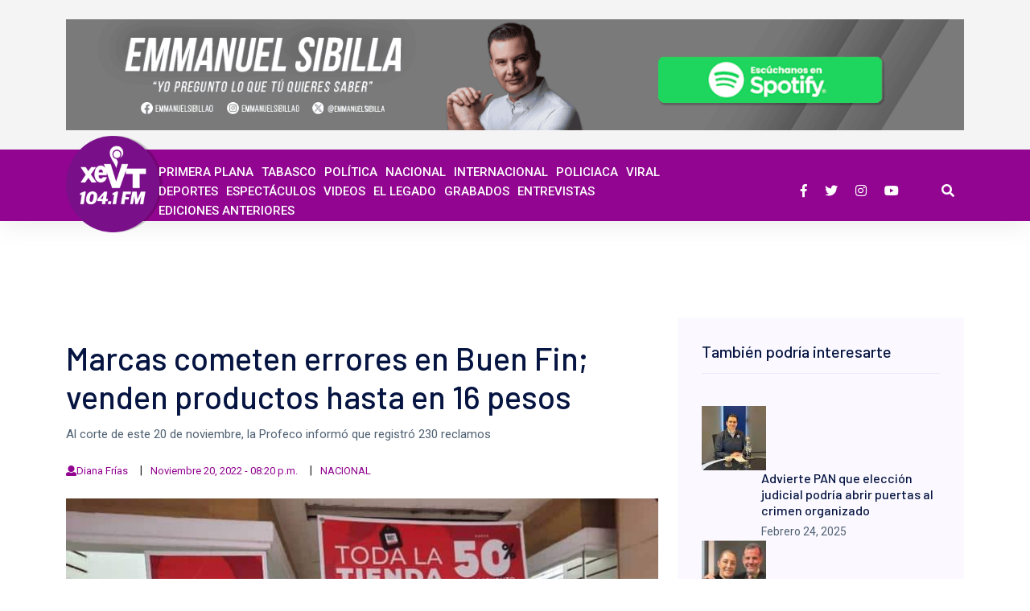

--- FILE ---
content_type: text/html; charset=utf-8
request_url: https://www.xevt.com/nacional/venden-productos-hasta-en-16-pesos-en-buen-fin/240729
body_size: 33052
content:
<!--dyn 10:24:56.590 p. m.  --><!DOCTYPE html><html lang="es" class="no-js"><head><meta charset="utf-8"><meta http-equiv="X-UA-Compatible" content="IE=edge"><meta name="viewport" content="width=device-width, initial-scale=1, maximum-scale=5" /><meta name="robots" content="index, follow, max-image-preview:large"><meta name="googlebot" content="index, follow"><title>Venden productos hasta en 16 pesos en Buen Fin </title><meta name="Description" content="Varias tiendas y marcas cometieron errores en el etiquetado de precios durante el Buen Fin" /><meta name="Keywords" content="Buen Fin,errores precios" /><meta name="abstract" content="Varias tiendas y marcas cometieron errores en el etiquetado de precios durante el Buen Fin" /><meta name="news_keywords" content="Buen Fin,errores precios" /><link rel="canonical" href="https://www.xevt.com/nacional/venden-productos-hasta-en-16-pesos-en-buen-fin/240729" ><link rel="amphtml" href="https://www.xevt.com/amp/nacional/venden-productos-hasta-en-16-pesos-en-buen-fin/240729" /><link rel="icon" type="image/png" href="https://blob.xevt.com//images/favicon.png"><link rel="image_src" href="https://blob.xevt.com//images/2022/11/21/g3-fbbed9bb-focus-0-0-608-342.jpg"><meta property="og:image" content="https://blob.xevt.com//images/2022/11/21/g3-fbbed9bb-focus-0-0-608-342.jpg" /><meta property="og:title" content="Marcas cometen errores en Buen Fin; venden productos hasta en 16 pesos"/><meta property="og:type" content="article" /><meta property="og:locale" content="es_ES" /><meta property="og:url" content="https://www.xevt.com/nacional/venden-productos-hasta-en-16-pesos-en-buen-fin/240729"/><meta property="og:description" content="Al corte de este 20 de noviembre, la Profeco informó que registró 230 reclamos"/><meta property="og:site_name" content="XeVT 104.1 FM | Telereportaje" /><meta name="twitter:card" content="summary_large_image"><meta name="twitter:image" content="https://blob.xevt.com//images/2022/11/21/g3-fbbed9bb-focus-0-0-608-342.jpg" /><meta name="twitter:title" content="Marcas cometen errores en Buen Fin; venden productos hasta en 16 pesos" /><meta name="twitter:url" content="https://www.xevt.com/nacional/venden-productos-hasta-en-16-pesos-en-buen-fin/240729"/><meta name="twitter:description" content="Al corte de este 20 de noviembre, la Profeco informó que registró 230 reclamos"/><meta name="twitter:site" content="@xevtfm" /><link rel="alternate" type="application/rss+xml" title="Fuente RSS para XEVT - Primera Plana" href="/feedgooglenews/primeraplana"><link rel="alternate" type="application/rss+xml" title="Fuente RSS para XEVT - Tabasco" href="/feedgooglenews/tabasco"><link rel="alternate" type="application/rss+xml" title="Fuente RSS para XEVT - Política" href="/feedgooglenews/politica"><link rel="alternate" type="application/rss+xml" title="Fuente RSS para XEVT - Nacional" href="/feedgooglenews/nacional"><link rel="alternate" type="application/rss+xml" title="Fuente RSS para XEVT - Internacional" href="/feedgooglenews/internacional"><link rel="alternate" type="application/rss+xml" title="Fuente RSS para XEVT - Policíaca" href="/feedgooglenews/policiaca"><link rel="alternate" type="application/rss+xml" title="Fuente RSS para XEVT - Viral" href="/feedgooglenews/viral"><link rel="alternate" type="application/rss+xml" title="Fuente RSS para XEVT - Deportes" href="/feedgooglenews/deportes"><link rel="alternate" type="application/rss+xml" title="Fuente RSS para XEVT - Espectáculos" href="/feedgooglenews/espectaculos"><!-- Global site tag (gtag.js) - Google Analytics --><script async src="https://www.googletagmanager.com/gtag/js?id=UA-157328936-1"></script><script>
    window.dataLayer = window.dataLayer || [];
    function gtag() { dataLayer.push(arguments); }
    gtag('js', new Date());
    gtag('config', 'UA-157328936-1');
</script><!-- Google GA4 --><script async src="https://www.googletagmanager.com/gtag/js?id=G-T2KMVMX2KE"></script><script>
    window.dataLayer = window.dataLayer || [];
    function gtag() { dataLayer.push(arguments); }
    gtag('js', new Date());

    gtag('config', 'G-T2KMVMX2KE');
</script><!-- Google GA4 --><link rel="stylesheet" href="https://blob.xevt.com//assets/css/bootstrap.min.css?v=10"><link rel="stylesheet" href="https://blob.xevt.com//assets/css/flaticon.css?v=10"><link rel="stylesheet" href="https://blob.xevt.com//assets/css/fontawesome-all.min.css?v=2"><link rel="stylesheet" href="https://blob.xevt.com//assets/css/themify-icons.css?v=10"><style>
    /**
 * Owl Carousel v2.2.1
 * Copyright 2013-2017 David Deutsch
 * Licensed under  ()
 */
    .owl-carousel, .owl-carousel .owl-item {
        -webkit-tap-highlight-color: transparent;
        position: relative
    }

    .owl-carousel {
        display: none;
        width: 100%;
        z-index: 1
    }

        .owl-carousel .owl-stage {
            position: relative;
            -ms-touch-action: pan-Y;
            -moz-backface-visibility: hidden
        }

            .owl-carousel .owl-stage:after {
                content: ".";
                display: block;
                clear: both;
                visibility: hidden;
                line-height: 0;
                height: 0
            }

        .owl-carousel .owl-stage-outer {
            position: relative;
            overflow: hidden;
            -webkit-transform: translate3d(0,0,0)
        }

        .owl-carousel .owl-item, .owl-carousel .owl-wrapper {
            -webkit-backface-visibility: hidden;
            -moz-backface-visibility: hidden;
            -ms-backface-visibility: hidden;
            -webkit-transform: translate3d(0,0,0);
            -moz-transform: translate3d(0,0,0);
            -ms-transform: translate3d(0,0,0)
        }

        .owl-carousel .owl-item {
            min-height: 1px;
            float: left;
            -webkit-backface-visibility: hidden;
            -webkit-touch-callout: none
        }

            .owl-carousel .owl-item img {
                display: block;
                width: 100%
            }

        .owl-carousel .owl-dots.disabled, .owl-carousel .owl-nav.disabled {
            display: none
        }

        .no-js .owl-carousel, .owl-carousel.owl-loaded {
            display: block
        }

        .owl-carousel .owl-dot, .owl-carousel .owl-nav .owl-next, .owl-carousel .owl-nav .owl-prev {
            cursor: pointer;
            cursor: hand;
            -webkit-user-select: none;
            -khtml-user-select: none;
            -moz-user-select: none;
            -ms-user-select: none;
            user-select: none
        }

        .owl-carousel.owl-loading {
            opacity: 0;
            display: block
        }

        .owl-carousel.owl-hidden {
            opacity: 0
        }

        .owl-carousel.owl-refresh .owl-item {
            visibility: hidden
        }

        .owl-carousel.owl-drag .owl-item {
            -webkit-user-select: none;
            -moz-user-select: none;
            -ms-user-select: none;
            user-select: none
        }

        .owl-carousel.owl-grab {
            cursor: move;
            cursor: grab
        }

        .owl-carousel.owl-rtl {
            direction: rtl
        }

            .owl-carousel.owl-rtl .owl-item {
                float: right
            }

        .owl-carousel .animated {
            animation-duration: 1s;
            animation-fill-mode: both
        }

        .owl-carousel .owl-animated-in {
            z-index: 0
        }

        .owl-carousel .owl-animated-out {
            z-index: 1
        }

        .owl-carousel .fadeOut {
            animation-name: fadeOut
        }

    @keyframes fadeOut {
        0% {
            opacity: 1
        }

        100% {
            opacity: 0
        }
    }

    .owl-height {
        transition: height .5s ease-in-out
    }

    .owl-carousel .owl-item .owl-lazy {
        opacity: 0;
        transition: opacity .4s ease
    }

    .owl-carousel .owl-item img.owl-lazy {
        transform-style: preserve-3d
    }

    .owl-carousel .owl-video-wrapper {
        position: relative;
        height: 100%;
        background: #000
    }

    .owl-carousel .owl-video-play-icon {
        position: absolute;
        height: 80px;
        width: 80px;
        left: 50%;
        top: 50%;
        margin-left: -40px;
        margin-top: -40px;
        background: url(owl.video.play.png) no-repeat;
        cursor: pointer;
        z-index: 1;
        -webkit-backface-visibility: hidden;
        transition: transform .1s ease
    }

        .owl-carousel .owl-video-play-icon:hover {
            -ms-transform: scale(1.3,1.3);
            transform: scale(1.3,1.3)
        }

    .owl-carousel .owl-video-playing .owl-video-play-icon, .owl-carousel .owl-video-playing .owl-video-tn {
        display: none
    }

    .owl-carousel .owl-video-tn {
        opacity: 0;
        height: 100%;
        background-position: center center;
        background-repeat: no-repeat;
        background-size: contain;
        transition: opacity .4s ease
    }

    .owl-carousel .owl-video-frame {
        position: relative;
        z-index: 1;
        height: 100%;
        width: 100%
    }
</style><style>
    /* Ticker Styling */
    .ticker-wrapper.has-js {
        margin: 0;
        padding: 0;
        width: 780px;
        height: 32px;
        display: block;
        -webkit-border-radius: 15px;
        -moz-border-radius: 15px;
        border-radius: 15px;
        background-color: inherit;
        font-size: inherit;
    }

    .ticker {
        width: 710px;
        height: 23px;
        display: block;
        position: relative;
        overflow: hidden;
        background-color: #fff;

        @media # {
            $xs
        }

    {
        width: 200px;
    }

    }

    .ticker-title {
        padding-top: 9px;
        color: #990000;
        font-weight: bold;
        background-color: #fff;
        text-transform: capitalize;
    }

    .ticker-content {
        margin: 0px;
        /* padding-top: 9px; */
        position: absolute;
        color: #506172;
        font-weight: normal;
        background-color: #fff;
        overflow: hidden;
        white-space: nowrap;
        font-family: "Roboto",sans-serif;
        font-size: 16px;
    }

        .ticker-content:focus {
            none;
        }

        .ticker-content a {
            text-decoration: none;
            color: #1F527B;
        }

            .ticker-content a:hover {
                text-decoration: underline;
                color: #0D3059;
            }

    .ticker-swipe {
        padding-top: 9px;
        position: absolute;
        top: 0px;
        background-color: #fff;
        display: block;
        width: 800px;
        height: 23px;
    }

        .ticker-swipe span {
            margin-left: 1px;
            background-color: #fff;
            border-bottom: 1px solid #1F527B;
            height: 12px;
            width: 7px;
            display: block;
        }

    .ticker-controls {
        padding: 8px 0px 0px 0px;
        list-style-type: none;
        float: left;
    }

        .ticker-controls li {
            padding: 0px;
            margin-left: 5px;
            float: left;
            cursor: pointer;
            height: 16px;
            width: 16px;
            display: block;
        }

            .ticker-controls li.jnt-play-pause {
                background-image: url('../images/controls.png');
                background-position: 32px 16px;
            }

                .ticker-controls li.jnt-play-pause.over {
                    background-position: 32px 32px;
                }

                .ticker-controls li.jnt-play-pause.down {
                    background-position: 32px 0px;
                }

                .ticker-controls li.jnt-play-pause.paused {
                    background-image: url('../images/controls.png');
                    background-position: 48px 16px;
                }

                    .ticker-controls li.jnt-play-pause.paused.over {
                        background-position: 48px 32px;
                    }

                    .ticker-controls li.jnt-play-pause.paused.down {
                        background-position: 48px 0px;
                    }

            .ticker-controls li.jnt-prev {
                background-image: url('../images/controls.png');
                background-position: 0px 16px;
            }

                .ticker-controls li.jnt-prev.over {
                    background-position: 0px 32px;
                }

                .ticker-controls li.jnt-prev.down {
                    background-position: 0px 0px;
                }

            .ticker-controls li.jnt-next {
                background-image: url('../images/controls.png');
                background-position: 16px 16px;
            }

                .ticker-controls li.jnt-next.over {
                    background-position: 16px 32px;
                }

                .ticker-controls li.jnt-next.down {
                    background-position: 16px 0px;
                }

    .js-hidden {
        display: none;
    }

    .no-js-news {
        padding: 10px 0px 0px 45px;
        color: #fff;
    }

    .left .ticker-swipe {
        /*left: 80px;*/
    }

    .left .ticker-controls, .left .ticker-content, .left .ticker-title, .left .ticker {
        float: left;
    }

    .left .ticker-controls {
        padding-left: 6px;
    }

    .right .ticker-swipe {
        /*right: 80px;*/
    }

    .right .ticker-controls, .right .ticker-content, .right .ticker-title, .right .ticker {
        float: right;
    }

    .right .ticker-controls {
        padding-right: 6px;
    }
</style><style>
    /*!
 * SlickNav Responsive Mobile Menu v1.0.10
 * (c) 2016 Josh Cope
 * licensed under MIT
 */
    .slicknav_btn {
        position: relative;
        display: block;
        vertical-align: middle;
        float: right;
        padding: 0.438em 0.625em 0.438em 0.625em;
        line-height: 1.125em;
        cursor: pointer;
    }

        .slicknav_btn .slicknav_icon-bar + .slicknav_icon-bar {
            margin-top: 0.188em;
        }

    .slicknav_menu {
        *zoom: 1;
    }

        .slicknav_menu .slicknav_menutxt {
            display: block;
            line-height: 1.188em;
            float: left;
        }

        .slicknav_menu .slicknav_icon {
            float: left;
            width: 1.125em;
            height: 0.875em;
            margin: 0.188em 0 0 0.438em;
        }

            .slicknav_menu .slicknav_icon:before {
                background: transparent;
                width: 1.125em;
                height: 0.875em;
                display: block;
                content: "";
                position: absolute;
            }

        .slicknav_menu .slicknav_no-text {
            margin: 0;
        }

        .slicknav_menu .slicknav_icon-bar {
            display: block;
            width: 1.125em;
            height: 0.125em;
        }

        .slicknav_menu:before {
            content: " ";
            display: table;
        }

        .slicknav_menu:after {
            content: " ";
            display: table;
            clear: both;
        }

    .slicknav_nav {
        clear: both;
    }

        .slicknav_nav ul {
            display: block;
        }

        .slicknav_nav li {
            display: block;
        }

        .slicknav_nav .slicknav_arrow {
            font-size: 0.8em;
            margin: 0 0 0 0.4em;
        }

        .slicknav_nav .slicknav_item {
            cursor: pointer;
        }

            .slicknav_nav .slicknav_item a {
                display: inline;
            }

        .slicknav_nav .slicknav_row {
            display: block;
        }

        .slicknav_nav a {
            display: block;
        }

        .slicknav_nav .slicknav_parent-link a {
            display: inline;
        }

    .slicknav_brand {
        float: left;
    }

    .slicknav_menu {
        font-size: 16px;
        box-sizing: border-box;
        background: #4c4c4c;
        padding: 5px;
    }

        .slicknav_menu * {
            box-sizing: border-box;
        }

        .slicknav_menu .slicknav_menutxt {
            color: #fff;
            font-weight: bold;
        }

        .slicknav_menu .slicknav_icon-bar {
            background-color: #dca73a !important;
        }

    .slicknav_btn {
        margin: 5px 5px 6px;
        text-decoration: none;
        background-color: none;
    }

    .slicknav_nav {
        color: #fff;
        margin: 0;
        padding: 0;
        font-size: 0.875em;
        list-style: none;
        overflow: hidden;
    }

        .slicknav_nav ul {
            list-style: none;
            overflow: hidden;
            padding: 0;
            margin: 0 0 0 20px;
        }

        .slicknav_nav .slicknav_row {
            /* padding: 5px 10px; */
            margin: 2px 5px;
        }

            .slicknav_nav .slicknav_row:hover {
                -webkit-border-radius: 6px;
                -moz-border-radius: 6px;
                border-radius: 6px;
                background: #ccc;
                color: #fff;
            }

        .slicknav_nav a {
            padding: 5px 10px;
            margin: 2px 5px;
            text-decoration: none;
            color: #fff;
        }

            .slicknav_nav a:hover {
                -webkit-border-radius: 0px;
                -moz-border-radius: 0px;
                border-radius: 0px;
                background: #ccc;
                color: #222;
            }

        .slicknav_nav .slicknav_txtnode {
            margin-left: 15px;
        }

        .slicknav_nav .slicknav_item a {
            padding: 0;
            margin: 0;
        }

        .slicknav_nav .slicknav_parent-link a {
            padding: 0;
            margin: 0;
        }

    .slicknav_brand {
        color: #fff;
        font-size: 18px;
        line-height: 30px;
        padding: 7px 12px;
        height: 44px;
    }



    /*===== mobile menu slicknav =====*/

    .mobile_menu {
        position: absolute;
        right: 10px;
        width: 96%;
        z-index: 99;
    }

    .slicknav_menu .slicknav_menutxt {
        display: none;
    }

    .slicknav_menu {
        background: transparent;
        margin-top: 10px;
    }

        .slicknav_menu .slicknav_icon-bar {
            background-color: #ffffff;
            height: 3px;
            margin: 5px 0;
            -webkit-transition: all 0.3s ease 0s;
            -o-transition: all 0.3s ease 0s;
            transition: all 0.3s ease 0s;
            width: 30px;
            position: relative;
        }

    .slicknav_btn {
        background-color: transparent;
        cursor: pointer;
        margin-bottom: 10px;
        margin-top: -35px;
        position: relative;
        z-index: 99;
    }
    /* .slicknav_menu .slicknav_open .slicknav_icon-bar:nth-child(2) {
    opacity: 0;
    -ms-filter: "progid:DXImageTransform.Microsoft.Alpha(Opacity=0)";
}
.slicknav_menu .slicknav_open .slicknav_icon-bar:nth-child(1) {
    -webkit-transform: rotate(45deg) translate(1px, 7px);
    -ms-transform: rotate(45deg) translate(1px, 7px);
        transform: rotate(45deg) translate(1px, 7px);
}
.slicknav_menu .slicknav_open .slicknav_icon-bar:nth-child(3) {
    -webkit-transform: rotate(-45deg) translateY(-6px);
    -ms-transform: rotate(-45deg) translateY(-6px);
        transform: rotate(-45deg) translateY(-6px);
        position: relative;
        top: -1px;
} */
    .slicknav_menu {
        margin: 0;
        padding: 0;
    }

    .slicknav_icon-bar {
        background: #fff !important;
    }

    .slicknav_nav {
        background: #fff;
        float: right;
        margin-top: 11px;
        padding: 19px;
        width: 100%;
        border-bottom: 1px solid #eee;
    }

        .slicknav_nav a:hover {
            background: #F79960 none repeat scroll 0 0;
            border-radius: 0;
            color: #ffffff;
        }

        .slicknav_nav a {
            font-size: 14px;
            font-weight: 400;
            color: #000;
            text-transform: capitalize;
        }

        .slicknav_nav .slicknav_arrow {
            float: right;
        }

        .slicknav_nav .slicknav_row:hover,
        .slicknav_nav .slicknav_row:hover .slicknav_arrow {
            border-radius: 0;
            background-color: #F79960;
            background-color: transparent;
            color: #000;
        }

    .slicknav_btn {
        background-color: transparent;
        cursor: pointer;
        margin-bottom: -15px;
        position: relative;
        z-index: 99;
        border: none;
        border-radius: 3px;
        top: -23px;
        padding: 5px;
        right: 5px;
        margin-top: -5px;
    }

    .slicknav_menu .slicknav_icon {
        margin-right: 6px;
        margin-top: 3px;
        position: relative;
        right: 5px;
        top: -5px;
        padding-bottom: 3px;
    }

    .slicknav_nav .slicknav_arrow {
        float: right;
        font-size: 22px;
        position: relative;
        top: -9px;
    }

    .slicknav_menu .slicknav_nav a:hover {
        background: transparent;
        color: #dca73a;
    }
</style><style>
    @charset "UTF-8";

    /*!
 * animate.css -http://daneden.me/animate
 * Version - 3.6.0
 * Licensed under the MIT license - http://opensource.org/licenses/MIT
 *
 * Copyright (c) 2018 Daniel Eden
 */

    .animated {
        -webkit-animation-duration: 1s;
        animation-duration: 1s;
        -webkit-animation-fill-mode: both;
        animation-fill-mode: both
    }

        .animated.infinite {
            -webkit-animation-iteration-count: infinite;
            animation-iteration-count: infinite
        }

    @-webkit-keyframes bounce {
        0%,20%,53%,80%,to {
            -webkit-animation-timing-function: cubic-bezier(.215,.61,.355,1);
            animation-timing-function: cubic-bezier(.215,.61,.355,1);
            -webkit-transform: translateZ(0);
            transform: translateZ(0)
        }

        40%,43% {
            -webkit-animation-timing-function: cubic-bezier(.755,.05,.855,.06);
            animation-timing-function: cubic-bezier(.755,.05,.855,.06);
            -webkit-transform: translate3d(0,-30px,0);
            transform: translate3d(0,-30px,0)
        }

        70% {
            -webkit-animation-timing-function: cubic-bezier(.755,.05,.855,.06);
            animation-timing-function: cubic-bezier(.755,.05,.855,.06);
            -webkit-transform: translate3d(0,-15px,0);
            transform: translate3d(0,-15px,0)
        }

        90% {
            -webkit-transform: translate3d(0,-4px,0);
            transform: translate3d(0,-4px,0)
        }
    }

    @keyframes bounce {
        0%,20%,53%,80%,to {
            -webkit-animation-timing-function: cubic-bezier(.215,.61,.355,1);
            animation-timing-function: cubic-bezier(.215,.61,.355,1);
            -webkit-transform: translateZ(0);
            transform: translateZ(0)
        }

        40%,43% {
            -webkit-animation-timing-function: cubic-bezier(.755,.05,.855,.06);
            animation-timing-function: cubic-bezier(.755,.05,.855,.06);
            -webkit-transform: translate3d(0,-30px,0);
            transform: translate3d(0,-30px,0)
        }

        70% {
            -webkit-animation-timing-function: cubic-bezier(.755,.05,.855,.06);
            animation-timing-function: cubic-bezier(.755,.05,.855,.06);
            -webkit-transform: translate3d(0,-15px,0);
            transform: translate3d(0,-15px,0)
        }

        90% {
            -webkit-transform: translate3d(0,-4px,0);
            transform: translate3d(0,-4px,0)
        }
    }

    .bounce {
        -webkit-animation-name: bounce;
        animation-name: bounce;
        -webkit-transform-origin: center bottom;
        transform-origin: center bottom
    }

    @-webkit-keyframes flash {
        0%,50%,to {
            opacity: 1
        }

        25%,75% {
            opacity: 0
        }
    }

    @keyframes flash {
        0%,50%,to {
            opacity: 1
        }

        25%,75% {
            opacity: 0
        }
    }

    .flash {
        -webkit-animation-name: flash;
        animation-name: flash
    }

    @-webkit-keyframes pulse {
        0% {
            -webkit-transform: scaleX(1);
            transform: scaleX(1)
        }

        50% {
            -webkit-transform: scale3d(1.05,1.05,1.05);
            transform: scale3d(1.05,1.05,1.05)
        }

        to {
            -webkit-transform: scaleX(1);
            transform: scaleX(1)
        }
    }

    @keyframes pulse {
        0% {
            -webkit-transform: scaleX(1);
            transform: scaleX(1)
        }

        50% {
            -webkit-transform: scale3d(1.05,1.05,1.05);
            transform: scale3d(1.05,1.05,1.05)
        }

        to {
            -webkit-transform: scaleX(1);
            transform: scaleX(1)
        }
    }

    .pulse {
        -webkit-animation-name: pulse;
        animation-name: pulse
    }

    @-webkit-keyframes rubberBand {
        0% {
            -webkit-transform: scaleX(1);
            transform: scaleX(1)
        }

        30% {
            -webkit-transform: scale3d(1.25,.75,1);
            transform: scale3d(1.25,.75,1)
        }

        40% {
            -webkit-transform: scale3d(.75,1.25,1);
            transform: scale3d(.75,1.25,1)
        }

        50% {
            -webkit-transform: scale3d(1.15,.85,1);
            transform: scale3d(1.15,.85,1)
        }

        65% {
            -webkit-transform: scale3d(.95,1.05,1);
            transform: scale3d(.95,1.05,1)
        }

        75% {
            -webkit-transform: scale3d(1.05,.95,1);
            transform: scale3d(1.05,.95,1)
        }

        to {
            -webkit-transform: scaleX(1);
            transform: scaleX(1)
        }
    }

    @keyframes rubberBand {
        0% {
            -webkit-transform: scaleX(1);
            transform: scaleX(1)
        }

        30% {
            -webkit-transform: scale3d(1.25,.75,1);
            transform: scale3d(1.25,.75,1)
        }

        40% {
            -webkit-transform: scale3d(.75,1.25,1);
            transform: scale3d(.75,1.25,1)
        }

        50% {
            -webkit-transform: scale3d(1.15,.85,1);
            transform: scale3d(1.15,.85,1)
        }

        65% {
            -webkit-transform: scale3d(.95,1.05,1);
            transform: scale3d(.95,1.05,1)
        }

        75% {
            -webkit-transform: scale3d(1.05,.95,1);
            transform: scale3d(1.05,.95,1)
        }

        to {
            -webkit-transform: scaleX(1);
            transform: scaleX(1)
        }
    }

    .rubberBand {
        -webkit-animation-name: rubberBand;
        animation-name: rubberBand
    }

    @-webkit-keyframes shake {
        0%,to {
            -webkit-transform: translateZ(0);
            transform: translateZ(0)
        }

        10%,30%,50%,70%,90% {
            -webkit-transform: translate3d(-10px,0,0);
            transform: translate3d(-10px,0,0)
        }

        20%,40%,60%,80% {
            -webkit-transform: translate3d(10px,0,0);
            transform: translate3d(10px,0,0)
        }
    }

    @keyframes shake {
        0%,to {
            -webkit-transform: translateZ(0);
            transform: translateZ(0)
        }

        10%,30%,50%,70%,90% {
            -webkit-transform: translate3d(-10px,0,0);
            transform: translate3d(-10px,0,0)
        }

        20%,40%,60%,80% {
            -webkit-transform: translate3d(10px,0,0);
            transform: translate3d(10px,0,0)
        }
    }

    .shake {
        -webkit-animation-name: shake;
        animation-name: shake
    }

    @-webkit-keyframes headShake {
        0% {
            -webkit-transform: translateX(0);
            transform: translateX(0)
        }

        6.5% {
            -webkit-transform: translateX(-6px) rotateY(-9deg);
            transform: translateX(-6px) rotateY(-9deg)
        }

        18.5% {
            -webkit-transform: translateX(5px) rotateY(7deg);
            transform: translateX(5px) rotateY(7deg)
        }

        31.5% {
            -webkit-transform: translateX(-3px) rotateY(-5deg);
            transform: translateX(-3px) rotateY(-5deg)
        }

        43.5% {
            -webkit-transform: translateX(2px) rotateY(3deg);
            transform: translateX(2px) rotateY(3deg)
        }

        50% {
            -webkit-transform: translateX(0);
            transform: translateX(0)
        }
    }

    @keyframes headShake {
        0% {
            -webkit-transform: translateX(0);
            transform: translateX(0)
        }

        6.5% {
            -webkit-transform: translateX(-6px) rotateY(-9deg);
            transform: translateX(-6px) rotateY(-9deg)
        }

        18.5% {
            -webkit-transform: translateX(5px) rotateY(7deg);
            transform: translateX(5px) rotateY(7deg)
        }

        31.5% {
            -webkit-transform: translateX(-3px) rotateY(-5deg);
            transform: translateX(-3px) rotateY(-5deg)
        }

        43.5% {
            -webkit-transform: translateX(2px) rotateY(3deg);
            transform: translateX(2px) rotateY(3deg)
        }

        50% {
            -webkit-transform: translateX(0);
            transform: translateX(0)
        }
    }

    .headShake {
        -webkit-animation-timing-function: ease-in-out;
        animation-timing-function: ease-in-out;
        -webkit-animation-name: headShake;
        animation-name: headShake
    }

    @-webkit-keyframes swing {
        20% {
            -webkit-transform: rotate(15deg);
            transform: rotate(15deg)
        }

        40% {
            -webkit-transform: rotate(-10deg);
            transform: rotate(-10deg)
        }

        60% {
            -webkit-transform: rotate(5deg);
            transform: rotate(5deg)
        }

        80% {
            -webkit-transform: rotate(-5deg);
            transform: rotate(-5deg)
        }

        to {
            -webkit-transform: rotate(0deg);
            transform: rotate(0deg)
        }
    }

    @keyframes swing {
        20% {
            -webkit-transform: rotate(15deg);
            transform: rotate(15deg)
        }

        40% {
            -webkit-transform: rotate(-10deg);
            transform: rotate(-10deg)
        }

        60% {
            -webkit-transform: rotate(5deg);
            transform: rotate(5deg)
        }

        80% {
            -webkit-transform: rotate(-5deg);
            transform: rotate(-5deg)
        }

        to {
            -webkit-transform: rotate(0deg);
            transform: rotate(0deg)
        }
    }

    .swing {
        -webkit-transform-origin: top center;
        transform-origin: top center;
        -webkit-animation-name: swing;
        animation-name: swing
    }

    @-webkit-keyframes tada {
        0% {
            -webkit-transform: scaleX(1);
            transform: scaleX(1)
        }

        10%,20% {
            -webkit-transform: scale3d(.9,.9,.9) rotate(-3deg);
            transform: scale3d(.9,.9,.9) rotate(-3deg)
        }

        30%,50%,70%,90% {
            -webkit-transform: scale3d(1.1,1.1,1.1) rotate(3deg);
            transform: scale3d(1.1,1.1,1.1) rotate(3deg)
        }

        40%,60%,80% {
            -webkit-transform: scale3d(1.1,1.1,1.1) rotate(-3deg);
            transform: scale3d(1.1,1.1,1.1) rotate(-3deg)
        }

        to {
            -webkit-transform: scaleX(1);
            transform: scaleX(1)
        }
    }

    @keyframes tada {
        0% {
            -webkit-transform: scaleX(1);
            transform: scaleX(1)
        }

        10%,20% {
            -webkit-transform: scale3d(.9,.9,.9) rotate(-3deg);
            transform: scale3d(.9,.9,.9) rotate(-3deg)
        }

        30%,50%,70%,90% {
            -webkit-transform: scale3d(1.1,1.1,1.1) rotate(3deg);
            transform: scale3d(1.1,1.1,1.1) rotate(3deg)
        }

        40%,60%,80% {
            -webkit-transform: scale3d(1.1,1.1,1.1) rotate(-3deg);
            transform: scale3d(1.1,1.1,1.1) rotate(-3deg)
        }

        to {
            -webkit-transform: scaleX(1);
            transform: scaleX(1)
        }
    }

    .tada {
        -webkit-animation-name: tada;
        animation-name: tada
    }

    @-webkit-keyframes wobble {
        0% {
            -webkit-transform: translateZ(0);
            transform: translateZ(0)
        }

        15% {
            -webkit-transform: translate3d(-25%,0,0) rotate(-5deg);
            transform: translate3d(-25%,0,0) rotate(-5deg)
        }

        30% {
            -webkit-transform: translate3d(20%,0,0) rotate(3deg);
            transform: translate3d(20%,0,0) rotate(3deg)
        }

        45% {
            -webkit-transform: translate3d(-15%,0,0) rotate(-3deg);
            transform: translate3d(-15%,0,0) rotate(-3deg)
        }

        60% {
            -webkit-transform: translate3d(10%,0,0) rotate(2deg);
            transform: translate3d(10%,0,0) rotate(2deg)
        }

        75% {
            -webkit-transform: translate3d(-5%,0,0) rotate(-1deg);
            transform: translate3d(-5%,0,0) rotate(-1deg)
        }

        to {
            -webkit-transform: translateZ(0);
            transform: translateZ(0)
        }
    }

    @keyframes wobble {
        0% {
            -webkit-transform: translateZ(0);
            transform: translateZ(0)
        }

        15% {
            -webkit-transform: translate3d(-25%,0,0) rotate(-5deg);
            transform: translate3d(-25%,0,0) rotate(-5deg)
        }

        30% {
            -webkit-transform: translate3d(20%,0,0) rotate(3deg);
            transform: translate3d(20%,0,0) rotate(3deg)
        }

        45% {
            -webkit-transform: translate3d(-15%,0,0) rotate(-3deg);
            transform: translate3d(-15%,0,0) rotate(-3deg)
        }

        60% {
            -webkit-transform: translate3d(10%,0,0) rotate(2deg);
            transform: translate3d(10%,0,0) rotate(2deg)
        }

        75% {
            -webkit-transform: translate3d(-5%,0,0) rotate(-1deg);
            transform: translate3d(-5%,0,0) rotate(-1deg)
        }

        to {
            -webkit-transform: translateZ(0);
            transform: translateZ(0)
        }
    }

    .wobble {
        -webkit-animation-name: wobble;
        animation-name: wobble
    }

    @-webkit-keyframes jello {
        0%,11.1%,to {
            -webkit-transform: translateZ(0);
            transform: translateZ(0)
        }

        22.2% {
            -webkit-transform: skewX(-12.5deg) skewY(-12.5deg);
            transform: skewX(-12.5deg) skewY(-12.5deg)
        }

        33.3% {
            -webkit-transform: skewX(6.25deg) skewY(6.25deg);
            transform: skewX(6.25deg) skewY(6.25deg)
        }

        44.4% {
            -webkit-transform: skewX(-3.125deg) skewY(-3.125deg);
            transform: skewX(-3.125deg) skewY(-3.125deg)
        }

        55.5% {
            -webkit-transform: skewX(1.5625deg) skewY(1.5625deg);
            transform: skewX(1.5625deg) skewY(1.5625deg)
        }

        66.6% {
            -webkit-transform: skewX(-.78125deg) skewY(-.78125deg);
            transform: skewX(-.78125deg) skewY(-.78125deg)
        }

        77.7% {
            -webkit-transform: skewX(.390625deg) skewY(.390625deg);
            transform: skewX(.390625deg) skewY(.390625deg)
        }

        88.8% {
            -webkit-transform: skewX(-.1953125deg) skewY(-.1953125deg);
            transform: skewX(-.1953125deg) skewY(-.1953125deg)
        }
    }

    @keyframes jello {
        0%,11.1%,to {
            -webkit-transform: translateZ(0);
            transform: translateZ(0)
        }

        22.2% {
            -webkit-transform: skewX(-12.5deg) skewY(-12.5deg);
            transform: skewX(-12.5deg) skewY(-12.5deg)
        }

        33.3% {
            -webkit-transform: skewX(6.25deg) skewY(6.25deg);
            transform: skewX(6.25deg) skewY(6.25deg)
        }

        44.4% {
            -webkit-transform: skewX(-3.125deg) skewY(-3.125deg);
            transform: skewX(-3.125deg) skewY(-3.125deg)
        }

        55.5% {
            -webkit-transform: skewX(1.5625deg) skewY(1.5625deg);
            transform: skewX(1.5625deg) skewY(1.5625deg)
        }

        66.6% {
            -webkit-transform: skewX(-.78125deg) skewY(-.78125deg);
            transform: skewX(-.78125deg) skewY(-.78125deg)
        }

        77.7% {
            -webkit-transform: skewX(.390625deg) skewY(.390625deg);
            transform: skewX(.390625deg) skewY(.390625deg)
        }

        88.8% {
            -webkit-transform: skewX(-.1953125deg) skewY(-.1953125deg);
            transform: skewX(-.1953125deg) skewY(-.1953125deg)
        }
    }

    .jello {
        -webkit-animation-name: jello;
        animation-name: jello;
        -webkit-transform-origin: center;
        transform-origin: center
    }

    @-webkit-keyframes bounceIn {
        0%,20%,40%,60%,80%,to {
            -webkit-animation-timing-function: cubic-bezier(.215,.61,.355,1);
            animation-timing-function: cubic-bezier(.215,.61,.355,1)
        }

        0% {
            opacity: 0;
            -webkit-transform: scale3d(.3,.3,.3);
            transform: scale3d(.3,.3,.3)
        }

        20% {
            -webkit-transform: scale3d(1.1,1.1,1.1);
            transform: scale3d(1.1,1.1,1.1)
        }

        40% {
            -webkit-transform: scale3d(.9,.9,.9);
            transform: scale3d(.9,.9,.9)
        }

        60% {
            opacity: 1;
            -webkit-transform: scale3d(1.03,1.03,1.03);
            transform: scale3d(1.03,1.03,1.03)
        }

        80% {
            -webkit-transform: scale3d(.97,.97,.97);
            transform: scale3d(.97,.97,.97)
        }

        to {
            opacity: 1;
            -webkit-transform: scaleX(1);
            transform: scaleX(1)
        }
    }

    @keyframes bounceIn {
        0%,20%,40%,60%,80%,to {
            -webkit-animation-timing-function: cubic-bezier(.215,.61,.355,1);
            animation-timing-function: cubic-bezier(.215,.61,.355,1)
        }

        0% {
            opacity: 0;
            -webkit-transform: scale3d(.3,.3,.3);
            transform: scale3d(.3,.3,.3)
        }

        20% {
            -webkit-transform: scale3d(1.1,1.1,1.1);
            transform: scale3d(1.1,1.1,1.1)
        }

        40% {
            -webkit-transform: scale3d(.9,.9,.9);
            transform: scale3d(.9,.9,.9)
        }

        60% {
            opacity: 1;
            -webkit-transform: scale3d(1.03,1.03,1.03);
            transform: scale3d(1.03,1.03,1.03)
        }

        80% {
            -webkit-transform: scale3d(.97,.97,.97);
            transform: scale3d(.97,.97,.97)
        }

        to {
            opacity: 1;
            -webkit-transform: scaleX(1);
            transform: scaleX(1)
        }
    }

    .bounceIn {
        -webkit-animation-duration: .75s;
        animation-duration: .75s;
        -webkit-animation-name: bounceIn;
        animation-name: bounceIn
    }

    @-webkit-keyframes bounceInDown {
        0%,60%,75%,90%,to {
            -webkit-animation-timing-function: cubic-bezier(.215,.61,.355,1);
            animation-timing-function: cubic-bezier(.215,.61,.355,1)
        }

        0% {
            opacity: 0;
            -webkit-transform: translate3d(0,-3000px,0);
            transform: translate3d(0,-3000px,0)
        }

        60% {
            opacity: 1;
            -webkit-transform: translate3d(0,25px,0);
            transform: translate3d(0,25px,0)
        }

        75% {
            -webkit-transform: translate3d(0,-10px,0);
            transform: translate3d(0,-10px,0)
        }

        90% {
            -webkit-transform: translate3d(0,5px,0);
            transform: translate3d(0,5px,0)
        }

        to {
            -webkit-transform: translateZ(0);
            transform: translateZ(0)
        }
    }

    @keyframes bounceInDown {
        0%,60%,75%,90%,to {
            -webkit-animation-timing-function: cubic-bezier(.215,.61,.355,1);
            animation-timing-function: cubic-bezier(.215,.61,.355,1)
        }

        0% {
            opacity: 0;
            -webkit-transform: translate3d(0,-3000px,0);
            transform: translate3d(0,-3000px,0)
        }

        60% {
            opacity: 1;
            -webkit-transform: translate3d(0,25px,0);
            transform: translate3d(0,25px,0)
        }

        75% {
            -webkit-transform: translate3d(0,-10px,0);
            transform: translate3d(0,-10px,0)
        }

        90% {
            -webkit-transform: translate3d(0,5px,0);
            transform: translate3d(0,5px,0)
        }

        to {
            -webkit-transform: translateZ(0);
            transform: translateZ(0)
        }
    }

    .bounceInDown {
        -webkit-animation-name: bounceInDown;
        animation-name: bounceInDown
    }

    @-webkit-keyframes bounceInLeft {
        0%,60%,75%,90%,to {
            -webkit-animation-timing-function: cubic-bezier(.215,.61,.355,1);
            animation-timing-function: cubic-bezier(.215,.61,.355,1)
        }

        0% {
            opacity: 0;
            -webkit-transform: translate3d(-3000px,0,0);
            transform: translate3d(-3000px,0,0)
        }

        60% {
            opacity: 1;
            -webkit-transform: translate3d(25px,0,0);
            transform: translate3d(25px,0,0)
        }

        75% {
            -webkit-transform: translate3d(-10px,0,0);
            transform: translate3d(-10px,0,0)
        }

        90% {
            -webkit-transform: translate3d(5px,0,0);
            transform: translate3d(5px,0,0)
        }

        to {
            -webkit-transform: translateZ(0);
            transform: translateZ(0)
        }
    }

    @keyframes bounceInLeft {
        0%,60%,75%,90%,to {
            -webkit-animation-timing-function: cubic-bezier(.215,.61,.355,1);
            animation-timing-function: cubic-bezier(.215,.61,.355,1)
        }

        0% {
            opacity: 0;
            -webkit-transform: translate3d(-3000px,0,0);
            transform: translate3d(-3000px,0,0)
        }

        60% {
            opacity: 1;
            -webkit-transform: translate3d(25px,0,0);
            transform: translate3d(25px,0,0)
        }

        75% {
            -webkit-transform: translate3d(-10px,0,0);
            transform: translate3d(-10px,0,0)
        }

        90% {
            -webkit-transform: translate3d(5px,0,0);
            transform: translate3d(5px,0,0)
        }

        to {
            -webkit-transform: translateZ(0);
            transform: translateZ(0)
        }
    }

    .bounceInLeft {
        -webkit-animation-name: bounceInLeft;
        animation-name: bounceInLeft
    }

    @-webkit-keyframes bounceInRight {
        0%,60%,75%,90%,to {
            -webkit-animation-timing-function: cubic-bezier(.215,.61,.355,1);
            animation-timing-function: cubic-bezier(.215,.61,.355,1)
        }

        0% {
            opacity: 0;
            -webkit-transform: translate3d(3000px,0,0);
            transform: translate3d(3000px,0,0)
        }

        60% {
            opacity: 1;
            -webkit-transform: translate3d(-25px,0,0);
            transform: translate3d(-25px,0,0)
        }

        75% {
            -webkit-transform: translate3d(10px,0,0);
            transform: translate3d(10px,0,0)
        }

        90% {
            -webkit-transform: translate3d(-5px,0,0);
            transform: translate3d(-5px,0,0)
        }

        to {
            -webkit-transform: translateZ(0);
            transform: translateZ(0)
        }
    }

    @keyframes bounceInRight {
        0%,60%,75%,90%,to {
            -webkit-animation-timing-function: cubic-bezier(.215,.61,.355,1);
            animation-timing-function: cubic-bezier(.215,.61,.355,1)
        }

        0% {
            opacity: 0;
            -webkit-transform: translate3d(3000px,0,0);
            transform: translate3d(3000px,0,0)
        }

        60% {
            opacity: 1;
            -webkit-transform: translate3d(-25px,0,0);
            transform: translate3d(-25px,0,0)
        }

        75% {
            -webkit-transform: translate3d(10px,0,0);
            transform: translate3d(10px,0,0)
        }

        90% {
            -webkit-transform: translate3d(-5px,0,0);
            transform: translate3d(-5px,0,0)
        }

        to {
            -webkit-transform: translateZ(0);
            transform: translateZ(0)
        }
    }

    .bounceInRight {
        -webkit-animation-name: bounceInRight;
        animation-name: bounceInRight
    }

    @-webkit-keyframes bounceInUp {
        0%,60%,75%,90%,to {
            -webkit-animation-timing-function: cubic-bezier(.215,.61,.355,1);
            animation-timing-function: cubic-bezier(.215,.61,.355,1)
        }

        0% {
            opacity: 0;
            -webkit-transform: translate3d(0,3000px,0);
            transform: translate3d(0,3000px,0)
        }

        60% {
            opacity: 1;
            -webkit-transform: translate3d(0,-20px,0);
            transform: translate3d(0,-20px,0)
        }

        75% {
            -webkit-transform: translate3d(0,10px,0);
            transform: translate3d(0,10px,0)
        }

        90% {
            -webkit-transform: translate3d(0,-5px,0);
            transform: translate3d(0,-5px,0)
        }

        to {
            -webkit-transform: translateZ(0);
            transform: translateZ(0)
        }
    }

    @keyframes bounceInUp {
        0%,60%,75%,90%,to {
            -webkit-animation-timing-function: cubic-bezier(.215,.61,.355,1);
            animation-timing-function: cubic-bezier(.215,.61,.355,1)
        }

        0% {
            opacity: 0;
            -webkit-transform: translate3d(0,3000px,0);
            transform: translate3d(0,3000px,0)
        }

        60% {
            opacity: 1;
            -webkit-transform: translate3d(0,-20px,0);
            transform: translate3d(0,-20px,0)
        }

        75% {
            -webkit-transform: translate3d(0,10px,0);
            transform: translate3d(0,10px,0)
        }

        90% {
            -webkit-transform: translate3d(0,-5px,0);
            transform: translate3d(0,-5px,0)
        }

        to {
            -webkit-transform: translateZ(0);
            transform: translateZ(0)
        }
    }

    .bounceInUp {
        -webkit-animation-name: bounceInUp;
        animation-name: bounceInUp
    }

    @-webkit-keyframes bounceOut {
        20% {
            -webkit-transform: scale3d(.9,.9,.9);
            transform: scale3d(.9,.9,.9)
        }

        50%,55% {
            opacity: 1;
            -webkit-transform: scale3d(1.1,1.1,1.1);
            transform: scale3d(1.1,1.1,1.1)
        }

        to {
            opacity: 0;
            -webkit-transform: scale3d(.3,.3,.3);
            transform: scale3d(.3,.3,.3)
        }
    }

    @keyframes bounceOut {
        20% {
            -webkit-transform: scale3d(.9,.9,.9);
            transform: scale3d(.9,.9,.9)
        }

        50%,55% {
            opacity: 1;
            -webkit-transform: scale3d(1.1,1.1,1.1);
            transform: scale3d(1.1,1.1,1.1)
        }

        to {
            opacity: 0;
            -webkit-transform: scale3d(.3,.3,.3);
            transform: scale3d(.3,.3,.3)
        }
    }

    .bounceOut {
        -webkit-animation-duration: .75s;
        animation-duration: .75s;
        -webkit-animation-name: bounceOut;
        animation-name: bounceOut
    }

    @-webkit-keyframes bounceOutDown {
        20% {
            -webkit-transform: translate3d(0,10px,0);
            transform: translate3d(0,10px,0)
        }

        40%,45% {
            opacity: 1;
            -webkit-transform: translate3d(0,-20px,0);
            transform: translate3d(0,-20px,0)
        }

        to {
            opacity: 0;
            -webkit-transform: translate3d(0,2000px,0);
            transform: translate3d(0,2000px,0)
        }
    }

    @keyframes bounceOutDown {
        20% {
            -webkit-transform: translate3d(0,10px,0);
            transform: translate3d(0,10px,0)
        }

        40%,45% {
            opacity: 1;
            -webkit-transform: translate3d(0,-20px,0);
            transform: translate3d(0,-20px,0)
        }

        to {
            opacity: 0;
            -webkit-transform: translate3d(0,2000px,0);
            transform: translate3d(0,2000px,0)
        }
    }

    .bounceOutDown {
        -webkit-animation-name: bounceOutDown;
        animation-name: bounceOutDown
    }

    @-webkit-keyframes bounceOutLeft {
        20% {
            opacity: 1;
            -webkit-transform: translate3d(20px,0,0);
            transform: translate3d(20px,0,0)
        }

        to {
            opacity: 0;
            -webkit-transform: translate3d(-2000px,0,0);
            transform: translate3d(-2000px,0,0)
        }
    }

    @keyframes bounceOutLeft {
        20% {
            opacity: 1;
            -webkit-transform: translate3d(20px,0,0);
            transform: translate3d(20px,0,0)
        }

        to {
            opacity: 0;
            -webkit-transform: translate3d(-2000px,0,0);
            transform: translate3d(-2000px,0,0)
        }
    }

    .bounceOutLeft {
        -webkit-animation-name: bounceOutLeft;
        animation-name: bounceOutLeft
    }

    @-webkit-keyframes bounceOutRight {
        20% {
            opacity: 1;
            -webkit-transform: translate3d(-20px,0,0);
            transform: translate3d(-20px,0,0)
        }

        to {
            opacity: 0;
            -webkit-transform: translate3d(2000px,0,0);
            transform: translate3d(2000px,0,0)
        }
    }

    @keyframes bounceOutRight {
        20% {
            opacity: 1;
            -webkit-transform: translate3d(-20px,0,0);
            transform: translate3d(-20px,0,0)
        }

        to {
            opacity: 0;
            -webkit-transform: translate3d(2000px,0,0);
            transform: translate3d(2000px,0,0)
        }
    }

    .bounceOutRight {
        -webkit-animation-name: bounceOutRight;
        animation-name: bounceOutRight
    }

    @-webkit-keyframes bounceOutUp {
        20% {
            -webkit-transform: translate3d(0,-10px,0);
            transform: translate3d(0,-10px,0)
        }

        40%,45% {
            opacity: 1;
            -webkit-transform: translate3d(0,20px,0);
            transform: translate3d(0,20px,0)
        }

        to {
            opacity: 0;
            -webkit-transform: translate3d(0,-2000px,0);
            transform: translate3d(0,-2000px,0)
        }
    }

    @keyframes bounceOutUp {
        20% {
            -webkit-transform: translate3d(0,-10px,0);
            transform: translate3d(0,-10px,0)
        }

        40%,45% {
            opacity: 1;
            -webkit-transform: translate3d(0,20px,0);
            transform: translate3d(0,20px,0)
        }

        to {
            opacity: 0;
            -webkit-transform: translate3d(0,-2000px,0);
            transform: translate3d(0,-2000px,0)
        }
    }

    .bounceOutUp {
        -webkit-animation-name: bounceOutUp;
        animation-name: bounceOutUp
    }

    @-webkit-keyframes fadeIn {
        0% {
            opacity: 0
        }

        to {
            opacity: 1
        }
    }

    @keyframes fadeIn {
        0% {
            opacity: 0
        }

        to {
            opacity: 1
        }
    }

    .fadeIn {
        -webkit-animation-name: fadeIn;
        animation-name: fadeIn
    }

    @-webkit-keyframes fadeInDown {
        0% {
            opacity: 0;
            -webkit-transform: translate3d(0,-100%,0);
            transform: translate3d(0,-100%,0)
        }

        to {
            opacity: 1;
            -webkit-transform: translateZ(0);
            transform: translateZ(0)
        }
    }

    @keyframes fadeInDown {
        0% {
            opacity: 0;
            -webkit-transform: translate3d(0,-100%,0);
            transform: translate3d(0,-100%,0)
        }

        to {
            opacity: 1;
            -webkit-transform: translateZ(0);
            transform: translateZ(0)
        }
    }

    .fadeInDown {
        -webkit-animation-name: fadeInDown;
        animation-name: fadeInDown
    }

    @-webkit-keyframes fadeInDownBig {
        0% {
            opacity: 0;
            -webkit-transform: translate3d(0,-2000px,0);
            transform: translate3d(0,-2000px,0)
        }

        to {
            opacity: 1;
            -webkit-transform: translateZ(0);
            transform: translateZ(0)
        }
    }

    @keyframes fadeInDownBig {
        0% {
            opacity: 0;
            -webkit-transform: translate3d(0,-2000px,0);
            transform: translate3d(0,-2000px,0)
        }

        to {
            opacity: 1;
            -webkit-transform: translateZ(0);
            transform: translateZ(0)
        }
    }

    .fadeInDownBig {
        -webkit-animation-name: fadeInDownBig;
        animation-name: fadeInDownBig
    }

    @-webkit-keyframes fadeInLeft {
        0% {
            opacity: 0;
            -webkit-transform: translate3d(-100%,0,0);
            transform: translate3d(-100%,0,0)
        }

        to {
            opacity: 1;
            -webkit-transform: translateZ(0);
            transform: translateZ(0)
        }
    }

    @keyframes fadeInLeft {
        0% {
            opacity: 0;
            -webkit-transform: translate3d(-100%,0,0);
            transform: translate3d(-100%,0,0)
        }

        to {
            opacity: 1;
            -webkit-transform: translateZ(0);
            transform: translateZ(0)
        }
    }

    .fadeInLeft {
        -webkit-animation-name: fadeInLeft;
        animation-name: fadeInLeft
    }

    @-webkit-keyframes fadeInLeftBig {
        0% {
            opacity: 0;
            -webkit-transform: translate3d(-2000px,0,0);
            transform: translate3d(-2000px,0,0)
        }

        to {
            opacity: 1;
            -webkit-transform: translateZ(0);
            transform: translateZ(0)
        }
    }

    @keyframes fadeInLeftBig {
        0% {
            opacity: 0;
            -webkit-transform: translate3d(-2000px,0,0);
            transform: translate3d(-2000px,0,0)
        }

        to {
            opacity: 1;
            -webkit-transform: translateZ(0);
            transform: translateZ(0)
        }
    }

    .fadeInLeftBig {
        -webkit-animation-name: fadeInLeftBig;
        animation-name: fadeInLeftBig
    }

    @-webkit-keyframes fadeInRight {
        0% {
            opacity: 0;
            -webkit-transform: translate3d(100%,0,0);
            transform: translate3d(100%,0,0)
        }

        to {
            opacity: 1;
            -webkit-transform: translateZ(0);
            transform: translateZ(0)
        }
    }

    @keyframes fadeInRight {
        0% {
            opacity: 0;
            -webkit-transform: translate3d(100%,0,0);
            transform: translate3d(100%,0,0)
        }

        to {
            opacity: 1;
            -webkit-transform: translateZ(0);
            transform: translateZ(0)
        }
    }

    .fadeInRight {
        -webkit-animation-name: fadeInRight;
        animation-name: fadeInRight
    }

    @-webkit-keyframes fadeInRightBig {
        0% {
            opacity: 0;
            -webkit-transform: translate3d(2000px,0,0);
            transform: translate3d(2000px,0,0)
        }

        to {
            opacity: 1;
            -webkit-transform: translateZ(0);
            transform: translateZ(0)
        }
    }

    @keyframes fadeInRightBig {
        0% {
            opacity: 0;
            -webkit-transform: translate3d(2000px,0,0);
            transform: translate3d(2000px,0,0)
        }

        to {
            opacity: 1;
            -webkit-transform: translateZ(0);
            transform: translateZ(0)
        }
    }

    .fadeInRightBig {
        -webkit-animation-name: fadeInRightBig;
        animation-name: fadeInRightBig
    }

    @-webkit-keyframes fadeInUp {
        0% {
            opacity: 0;
            -webkit-transform: translate3d(0,100%,0);
            transform: translate3d(0,100%,0)
        }

        to {
            opacity: 1;
            -webkit-transform: translateZ(0);
            transform: translateZ(0)
        }
    }

    @keyframes fadeInUp {
        0% {
            opacity: 0;
            -webkit-transform: translate3d(0,100%,0);
            transform: translate3d(0,100%,0)
        }

        to {
            opacity: 1;
            -webkit-transform: translateZ(0);
            transform: translateZ(0)
        }
    }

    .fadeInUp {
        -webkit-animation-name: fadeInUp;
        animation-name: fadeInUp
    }

    @-webkit-keyframes fadeInUpBig {
        0% {
            opacity: 0;
            -webkit-transform: translate3d(0,2000px,0);
            transform: translate3d(0,2000px,0)
        }

        to {
            opacity: 1;
            -webkit-transform: translateZ(0);
            transform: translateZ(0)
        }
    }

    @keyframes fadeInUpBig {
        0% {
            opacity: 0;
            -webkit-transform: translate3d(0,2000px,0);
            transform: translate3d(0,2000px,0)
        }

        to {
            opacity: 1;
            -webkit-transform: translateZ(0);
            transform: translateZ(0)
        }
    }

    .fadeInUpBig {
        -webkit-animation-name: fadeInUpBig;
        animation-name: fadeInUpBig
    }

    @-webkit-keyframes fadeOut {
        0% {
            opacity: 1
        }

        to {
            opacity: 0
        }
    }

    @keyframes fadeOut {
        0% {
            opacity: 1
        }

        to {
            opacity: 0
        }
    }

    .fadeOut {
        -webkit-animation-name: fadeOut;
        animation-name: fadeOut
    }

    @-webkit-keyframes fadeOutDown {
        0% {
            opacity: 1
        }

        to {
            opacity: 0;
            -webkit-transform: translate3d(0,100%,0);
            transform: translate3d(0,100%,0)
        }
    }

    @keyframes fadeOutDown {
        0% {
            opacity: 1
        }

        to {
            opacity: 0;
            -webkit-transform: translate3d(0,100%,0);
            transform: translate3d(0,100%,0)
        }
    }

    .fadeOutDown {
        -webkit-animation-name: fadeOutDown;
        animation-name: fadeOutDown
    }

    @-webkit-keyframes fadeOutDownBig {
        0% {
            opacity: 1
        }

        to {
            opacity: 0;
            -webkit-transform: translate3d(0,2000px,0);
            transform: translate3d(0,2000px,0)
        }
    }

    @keyframes fadeOutDownBig {
        0% {
            opacity: 1
        }

        to {
            opacity: 0;
            -webkit-transform: translate3d(0,2000px,0);
            transform: translate3d(0,2000px,0)
        }
    }

    .fadeOutDownBig {
        -webkit-animation-name: fadeOutDownBig;
        animation-name: fadeOutDownBig
    }

    @-webkit-keyframes fadeOutLeft {
        0% {
            opacity: 1
        }

        to {
            opacity: 0;
            -webkit-transform: translate3d(-100%,0,0);
            transform: translate3d(-100%,0,0)
        }
    }

    @keyframes fadeOutLeft {
        0% {
            opacity: 1
        }

        to {
            opacity: 0;
            -webkit-transform: translate3d(-100%,0,0);
            transform: translate3d(-100%,0,0)
        }
    }

    .fadeOutLeft {
        -webkit-animation-name: fadeOutLeft;
        animation-name: fadeOutLeft
    }

    @-webkit-keyframes fadeOutLeftBig {
        0% {
            opacity: 1
        }

        to {
            opacity: 0;
            -webkit-transform: translate3d(-2000px,0,0);
            transform: translate3d(-2000px,0,0)
        }
    }

    @keyframes fadeOutLeftBig {
        0% {
            opacity: 1
        }

        to {
            opacity: 0;
            -webkit-transform: translate3d(-2000px,0,0);
            transform: translate3d(-2000px,0,0)
        }
    }

    .fadeOutLeftBig {
        -webkit-animation-name: fadeOutLeftBig;
        animation-name: fadeOutLeftBig
    }

    @-webkit-keyframes fadeOutRight {
        0% {
            opacity: 1
        }

        to {
            opacity: 0;
            -webkit-transform: translate3d(100%,0,0);
            transform: translate3d(100%,0,0)
        }
    }

    @keyframes fadeOutRight {
        0% {
            opacity: 1
        }

        to {
            opacity: 0;
            -webkit-transform: translate3d(100%,0,0);
            transform: translate3d(100%,0,0)
        }
    }

    .fadeOutRight {
        -webkit-animation-name: fadeOutRight;
        animation-name: fadeOutRight
    }

    @-webkit-keyframes fadeOutRightBig {
        0% {
            opacity: 1
        }

        to {
            opacity: 0;
            -webkit-transform: translate3d(2000px,0,0);
            transform: translate3d(2000px,0,0)
        }
    }

    @keyframes fadeOutRightBig {
        0% {
            opacity: 1
        }

        to {
            opacity: 0;
            -webkit-transform: translate3d(2000px,0,0);
            transform: translate3d(2000px,0,0)
        }
    }

    .fadeOutRightBig {
        -webkit-animation-name: fadeOutRightBig;
        animation-name: fadeOutRightBig
    }

    @-webkit-keyframes fadeOutUp {
        0% {
            opacity: 1
        }

        to {
            opacity: 0;
            -webkit-transform: translate3d(0,-100%,0);
            transform: translate3d(0,-100%,0)
        }
    }

    @keyframes fadeOutUp {
        0% {
            opacity: 1
        }

        to {
            opacity: 0;
            -webkit-transform: translate3d(0,-100%,0);
            transform: translate3d(0,-100%,0)
        }
    }

    .fadeOutUp {
        -webkit-animation-name: fadeOutUp;
        animation-name: fadeOutUp
    }

    @-webkit-keyframes fadeOutUpBig {
        0% {
            opacity: 1
        }

        to {
            opacity: 0;
            -webkit-transform: translate3d(0,-2000px,0);
            transform: translate3d(0,-2000px,0)
        }
    }

    @keyframes fadeOutUpBig {
        0% {
            opacity: 1
        }

        to {
            opacity: 0;
            -webkit-transform: translate3d(0,-2000px,0);
            transform: translate3d(0,-2000px,0)
        }
    }

    .fadeOutUpBig {
        -webkit-animation-name: fadeOutUpBig;
        animation-name: fadeOutUpBig
    }

    @-webkit-keyframes flip {
        0% {
            -webkit-transform: perspective(400px) rotateY(-1turn);
            transform: perspective(400px) rotateY(-1turn);
            -webkit-animation-timing-function: ease-out;
            animation-timing-function: ease-out
        }

        40% {
            -webkit-transform: perspective(400px) translateZ(150px) rotateY(-190deg);
            transform: perspective(400px) translateZ(150px) rotateY(-190deg);
            -webkit-animation-timing-function: ease-out;
            animation-timing-function: ease-out
        }

        50% {
            -webkit-transform: perspective(400px) translateZ(150px) rotateY(-170deg);
            transform: perspective(400px) translateZ(150px) rotateY(-170deg);
            -webkit-animation-timing-function: ease-in;
            animation-timing-function: ease-in
        }

        80% {
            -webkit-transform: perspective(400px) scale3d(.95,.95,.95);
            transform: perspective(400px) scale3d(.95,.95,.95);
            -webkit-animation-timing-function: ease-in;
            animation-timing-function: ease-in
        }

        to {
            -webkit-transform: perspective(400px);
            transform: perspective(400px);
            -webkit-animation-timing-function: ease-in;
            animation-timing-function: ease-in
        }
    }

    @keyframes flip {
        0% {
            -webkit-transform: perspective(400px) rotateY(-1turn);
            transform: perspective(400px) rotateY(-1turn);
            -webkit-animation-timing-function: ease-out;
            animation-timing-function: ease-out
        }

        40% {
            -webkit-transform: perspective(400px) translateZ(150px) rotateY(-190deg);
            transform: perspective(400px) translateZ(150px) rotateY(-190deg);
            -webkit-animation-timing-function: ease-out;
            animation-timing-function: ease-out
        }

        50% {
            -webkit-transform: perspective(400px) translateZ(150px) rotateY(-170deg);
            transform: perspective(400px) translateZ(150px) rotateY(-170deg);
            -webkit-animation-timing-function: ease-in;
            animation-timing-function: ease-in
        }

        80% {
            -webkit-transform: perspective(400px) scale3d(.95,.95,.95);
            transform: perspective(400px) scale3d(.95,.95,.95);
            -webkit-animation-timing-function: ease-in;
            animation-timing-function: ease-in
        }

        to {
            -webkit-transform: perspective(400px);
            transform: perspective(400px);
            -webkit-animation-timing-function: ease-in;
            animation-timing-function: ease-in
        }
    }

    .animated.flip {
        -webkit-backface-visibility: visible;
        backface-visibility: visible;
        -webkit-animation-name: flip;
        animation-name: flip
    }

    @-webkit-keyframes flipInX {
        0% {
            -webkit-transform: perspective(400px) rotateX(90deg);
            transform: perspective(400px) rotateX(90deg);
            -webkit-animation-timing-function: ease-in;
            animation-timing-function: ease-in;
            opacity: 0
        }

        40% {
            -webkit-transform: perspective(400px) rotateX(-20deg);
            transform: perspective(400px) rotateX(-20deg);
            -webkit-animation-timing-function: ease-in;
            animation-timing-function: ease-in
        }

        60% {
            -webkit-transform: perspective(400px) rotateX(10deg);
            transform: perspective(400px) rotateX(10deg);
            opacity: 1
        }

        80% {
            -webkit-transform: perspective(400px) rotateX(-5deg);
            transform: perspective(400px) rotateX(-5deg)
        }

        to {
            -webkit-transform: perspective(400px);
            transform: perspective(400px)
        }
    }

    @keyframes flipInX {
        0% {
            -webkit-transform: perspective(400px) rotateX(90deg);
            transform: perspective(400px) rotateX(90deg);
            -webkit-animation-timing-function: ease-in;
            animation-timing-function: ease-in;
            opacity: 0
        }

        40% {
            -webkit-transform: perspective(400px) rotateX(-20deg);
            transform: perspective(400px) rotateX(-20deg);
            -webkit-animation-timing-function: ease-in;
            animation-timing-function: ease-in
        }

        60% {
            -webkit-transform: perspective(400px) rotateX(10deg);
            transform: perspective(400px) rotateX(10deg);
            opacity: 1
        }

        80% {
            -webkit-transform: perspective(400px) rotateX(-5deg);
            transform: perspective(400px) rotateX(-5deg)
        }

        to {
            -webkit-transform: perspective(400px);
            transform: perspective(400px)
        }
    }

    .flipInX {
        -webkit-backface-visibility: visible !important;
        backface-visibility: visible !important;
        -webkit-animation-name: flipInX;
        animation-name: flipInX
    }

    @-webkit-keyframes flipInY {
        0% {
            -webkit-transform: perspective(400px) rotateY(90deg);
            transform: perspective(400px) rotateY(90deg);
            -webkit-animation-timing-function: ease-in;
            animation-timing-function: ease-in;
            opacity: 0
        }

        40% {
            -webkit-transform: perspective(400px) rotateY(-20deg);
            transform: perspective(400px) rotateY(-20deg);
            -webkit-animation-timing-function: ease-in;
            animation-timing-function: ease-in
        }

        60% {
            -webkit-transform: perspective(400px) rotateY(10deg);
            transform: perspective(400px) rotateY(10deg);
            opacity: 1
        }

        80% {
            -webkit-transform: perspective(400px) rotateY(-5deg);
            transform: perspective(400px) rotateY(-5deg)
        }

        to {
            -webkit-transform: perspective(400px);
            transform: perspective(400px)
        }
    }

    @keyframes flipInY {
        0% {
            -webkit-transform: perspective(400px) rotateY(90deg);
            transform: perspective(400px) rotateY(90deg);
            -webkit-animation-timing-function: ease-in;
            animation-timing-function: ease-in;
            opacity: 0
        }

        40% {
            -webkit-transform: perspective(400px) rotateY(-20deg);
            transform: perspective(400px) rotateY(-20deg);
            -webkit-animation-timing-function: ease-in;
            animation-timing-function: ease-in
        }

        60% {
            -webkit-transform: perspective(400px) rotateY(10deg);
            transform: perspective(400px) rotateY(10deg);
            opacity: 1
        }

        80% {
            -webkit-transform: perspective(400px) rotateY(-5deg);
            transform: perspective(400px) rotateY(-5deg)
        }

        to {
            -webkit-transform: perspective(400px);
            transform: perspective(400px)
        }
    }

    .flipInY {
        -webkit-backface-visibility: visible !important;
        backface-visibility: visible !important;
        -webkit-animation-name: flipInY;
        animation-name: flipInY
    }

    @-webkit-keyframes flipOutX {
        0% {
            -webkit-transform: perspective(400px);
            transform: perspective(400px)
        }

        30% {
            -webkit-transform: perspective(400px) rotateX(-20deg);
            transform: perspective(400px) rotateX(-20deg);
            opacity: 1
        }

        to {
            -webkit-transform: perspective(400px) rotateX(90deg);
            transform: perspective(400px) rotateX(90deg);
            opacity: 0
        }
    }

    @keyframes flipOutX {
        0% {
            -webkit-transform: perspective(400px);
            transform: perspective(400px)
        }

        30% {
            -webkit-transform: perspective(400px) rotateX(-20deg);
            transform: perspective(400px) rotateX(-20deg);
            opacity: 1
        }

        to {
            -webkit-transform: perspective(400px) rotateX(90deg);
            transform: perspective(400px) rotateX(90deg);
            opacity: 0
        }
    }

    .flipOutX {
        -webkit-animation-duration: .75s;
        animation-duration: .75s;
        -webkit-animation-name: flipOutX;
        animation-name: flipOutX;
        -webkit-backface-visibility: visible !important;
        backface-visibility: visible !important
    }

    @-webkit-keyframes flipOutY {
        0% {
            -webkit-transform: perspective(400px);
            transform: perspective(400px)
        }

        30% {
            -webkit-transform: perspective(400px) rotateY(-15deg);
            transform: perspective(400px) rotateY(-15deg);
            opacity: 1
        }

        to {
            -webkit-transform: perspective(400px) rotateY(90deg);
            transform: perspective(400px) rotateY(90deg);
            opacity: 0
        }
    }

    @keyframes flipOutY {
        0% {
            -webkit-transform: perspective(400px);
            transform: perspective(400px)
        }

        30% {
            -webkit-transform: perspective(400px) rotateY(-15deg);
            transform: perspective(400px) rotateY(-15deg);
            opacity: 1
        }

        to {
            -webkit-transform: perspective(400px) rotateY(90deg);
            transform: perspective(400px) rotateY(90deg);
            opacity: 0
        }
    }

    .flipOutY {
        -webkit-animation-duration: .75s;
        animation-duration: .75s;
        -webkit-backface-visibility: visible !important;
        backface-visibility: visible !important;
        -webkit-animation-name: flipOutY;
        animation-name: flipOutY
    }

    @-webkit-keyframes lightSpeedIn {
        0% {
            -webkit-transform: translate3d(100%,0,0) skewX(-30deg);
            transform: translate3d(100%,0,0) skewX(-30deg);
            opacity: 0
        }

        60% {
            -webkit-transform: skewX(20deg);
            transform: skewX(20deg);
            opacity: 1
        }

        80% {
            -webkit-transform: skewX(-5deg);
            transform: skewX(-5deg);
            opacity: 1
        }

        to {
            -webkit-transform: translateZ(0);
            transform: translateZ(0);
            opacity: 1
        }
    }

    @keyframes lightSpeedIn {
        0% {
            -webkit-transform: translate3d(100%,0,0) skewX(-30deg);
            transform: translate3d(100%,0,0) skewX(-30deg);
            opacity: 0
        }

        60% {
            -webkit-transform: skewX(20deg);
            transform: skewX(20deg);
            opacity: 1
        }

        80% {
            -webkit-transform: skewX(-5deg);
            transform: skewX(-5deg);
            opacity: 1
        }

        to {
            -webkit-transform: translateZ(0);
            transform: translateZ(0);
            opacity: 1
        }
    }

    .lightSpeedIn {
        -webkit-animation-name: lightSpeedIn;
        animation-name: lightSpeedIn;
        -webkit-animation-timing-function: ease-out;
        animation-timing-function: ease-out
    }

    @-webkit-keyframes lightSpeedOut {
        0% {
            opacity: 1
        }

        to {
            -webkit-transform: translate3d(100%,0,0) skewX(30deg);
            transform: translate3d(100%,0,0) skewX(30deg);
            opacity: 0
        }
    }

    @keyframes lightSpeedOut {
        0% {
            opacity: 1
        }

        to {
            -webkit-transform: translate3d(100%,0,0) skewX(30deg);
            transform: translate3d(100%,0,0) skewX(30deg);
            opacity: 0
        }
    }

    .lightSpeedOut {
        -webkit-animation-name: lightSpeedOut;
        animation-name: lightSpeedOut;
        -webkit-animation-timing-function: ease-in;
        animation-timing-function: ease-in
    }

    @-webkit-keyframes rotateIn {
        0% {
            -webkit-transform-origin: center;
            transform-origin: center;
            -webkit-transform: rotate(-200deg);
            transform: rotate(-200deg);
            opacity: 0
        }

        to {
            -webkit-transform-origin: center;
            transform-origin: center;
            -webkit-transform: translateZ(0);
            transform: translateZ(0);
            opacity: 1
        }
    }

    @keyframes rotateIn {
        0% {
            -webkit-transform-origin: center;
            transform-origin: center;
            -webkit-transform: rotate(-200deg);
            transform: rotate(-200deg);
            opacity: 0
        }

        to {
            -webkit-transform-origin: center;
            transform-origin: center;
            -webkit-transform: translateZ(0);
            transform: translateZ(0);
            opacity: 1
        }
    }

    .rotateIn {
        -webkit-animation-name: rotateIn;
        animation-name: rotateIn
    }

    @-webkit-keyframes rotateInDownLeft {
        0% {
            -webkit-transform-origin: left bottom;
            transform-origin: left bottom;
            -webkit-transform: rotate(-45deg);
            transform: rotate(-45deg);
            opacity: 0
        }

        to {
            -webkit-transform-origin: left bottom;
            transform-origin: left bottom;
            -webkit-transform: translateZ(0);
            transform: translateZ(0);
            opacity: 1
        }
    }

    @keyframes rotateInDownLeft {
        0% {
            -webkit-transform-origin: left bottom;
            transform-origin: left bottom;
            -webkit-transform: rotate(-45deg);
            transform: rotate(-45deg);
            opacity: 0
        }

        to {
            -webkit-transform-origin: left bottom;
            transform-origin: left bottom;
            -webkit-transform: translateZ(0);
            transform: translateZ(0);
            opacity: 1
        }
    }

    .rotateInDownLeft {
        -webkit-animation-name: rotateInDownLeft;
        animation-name: rotateInDownLeft
    }

    @-webkit-keyframes rotateInDownRight {
        0% {
            -webkit-transform-origin: right bottom;
            transform-origin: right bottom;
            -webkit-transform: rotate(45deg);
            transform: rotate(45deg);
            opacity: 0
        }

        to {
            -webkit-transform-origin: right bottom;
            transform-origin: right bottom;
            -webkit-transform: translateZ(0);
            transform: translateZ(0);
            opacity: 1
        }
    }

    @keyframes rotateInDownRight {
        0% {
            -webkit-transform-origin: right bottom;
            transform-origin: right bottom;
            -webkit-transform: rotate(45deg);
            transform: rotate(45deg);
            opacity: 0
        }

        to {
            -webkit-transform-origin: right bottom;
            transform-origin: right bottom;
            -webkit-transform: translateZ(0);
            transform: translateZ(0);
            opacity: 1
        }
    }

    .rotateInDownRight {
        -webkit-animation-name: rotateInDownRight;
        animation-name: rotateInDownRight
    }

    @-webkit-keyframes rotateInUpLeft {
        0% {
            -webkit-transform-origin: left bottom;
            transform-origin: left bottom;
            -webkit-transform: rotate(45deg);
            transform: rotate(45deg);
            opacity: 0
        }

        to {
            -webkit-transform-origin: left bottom;
            transform-origin: left bottom;
            -webkit-transform: translateZ(0);
            transform: translateZ(0);
            opacity: 1
        }
    }

    @keyframes rotateInUpLeft {
        0% {
            -webkit-transform-origin: left bottom;
            transform-origin: left bottom;
            -webkit-transform: rotate(45deg);
            transform: rotate(45deg);
            opacity: 0
        }

        to {
            -webkit-transform-origin: left bottom;
            transform-origin: left bottom;
            -webkit-transform: translateZ(0);
            transform: translateZ(0);
            opacity: 1
        }
    }

    .rotateInUpLeft {
        -webkit-animation-name: rotateInUpLeft;
        animation-name: rotateInUpLeft
    }

    @-webkit-keyframes rotateInUpRight {
        0% {
            -webkit-transform-origin: right bottom;
            transform-origin: right bottom;
            -webkit-transform: rotate(-90deg);
            transform: rotate(-90deg);
            opacity: 0
        }

        to {
            -webkit-transform-origin: right bottom;
            transform-origin: right bottom;
            -webkit-transform: translateZ(0);
            transform: translateZ(0);
            opacity: 1
        }
    }

    @keyframes rotateInUpRight {
        0% {
            -webkit-transform-origin: right bottom;
            transform-origin: right bottom;
            -webkit-transform: rotate(-90deg);
            transform: rotate(-90deg);
            opacity: 0
        }

        to {
            -webkit-transform-origin: right bottom;
            transform-origin: right bottom;
            -webkit-transform: translateZ(0);
            transform: translateZ(0);
            opacity: 1
        }
    }

    .rotateInUpRight {
        -webkit-animation-name: rotateInUpRight;
        animation-name: rotateInUpRight
    }

    @-webkit-keyframes rotateOut {
        0% {
            -webkit-transform-origin: center;
            transform-origin: center;
            opacity: 1
        }

        to {
            -webkit-transform-origin: center;
            transform-origin: center;
            -webkit-transform: rotate(200deg);
            transform: rotate(200deg);
            opacity: 0
        }
    }

    @keyframes rotateOut {
        0% {
            -webkit-transform-origin: center;
            transform-origin: center;
            opacity: 1
        }

        to {
            -webkit-transform-origin: center;
            transform-origin: center;
            -webkit-transform: rotate(200deg);
            transform: rotate(200deg);
            opacity: 0
        }
    }

    .rotateOut {
        -webkit-animation-name: rotateOut;
        animation-name: rotateOut
    }

    @-webkit-keyframes rotateOutDownLeft {
        0% {
            -webkit-transform-origin: left bottom;
            transform-origin: left bottom;
            opacity: 1
        }

        to {
            -webkit-transform-origin: left bottom;
            transform-origin: left bottom;
            -webkit-transform: rotate(45deg);
            transform: rotate(45deg);
            opacity: 0
        }
    }

    @keyframes rotateOutDownLeft {
        0% {
            -webkit-transform-origin: left bottom;
            transform-origin: left bottom;
            opacity: 1
        }

        to {
            -webkit-transform-origin: left bottom;
            transform-origin: left bottom;
            -webkit-transform: rotate(45deg);
            transform: rotate(45deg);
            opacity: 0
        }
    }

    .rotateOutDownLeft {
        -webkit-animation-name: rotateOutDownLeft;
        animation-name: rotateOutDownLeft
    }

    @-webkit-keyframes rotateOutDownRight {
        0% {
            -webkit-transform-origin: right bottom;
            transform-origin: right bottom;
            opacity: 1
        }

        to {
            -webkit-transform-origin: right bottom;
            transform-origin: right bottom;
            -webkit-transform: rotate(-45deg);
            transform: rotate(-45deg);
            opacity: 0
        }
    }

    @keyframes rotateOutDownRight {
        0% {
            -webkit-transform-origin: right bottom;
            transform-origin: right bottom;
            opacity: 1
        }

        to {
            -webkit-transform-origin: right bottom;
            transform-origin: right bottom;
            -webkit-transform: rotate(-45deg);
            transform: rotate(-45deg);
            opacity: 0
        }
    }

    .rotateOutDownRight {
        -webkit-animation-name: rotateOutDownRight;
        animation-name: rotateOutDownRight
    }

    @-webkit-keyframes rotateOutUpLeft {
        0% {
            -webkit-transform-origin: left bottom;
            transform-origin: left bottom;
            opacity: 1
        }

        to {
            -webkit-transform-origin: left bottom;
            transform-origin: left bottom;
            -webkit-transform: rotate(-45deg);
            transform: rotate(-45deg);
            opacity: 0
        }
    }

    @keyframes rotateOutUpLeft {
        0% {
            -webkit-transform-origin: left bottom;
            transform-origin: left bottom;
            opacity: 1
        }

        to {
            -webkit-transform-origin: left bottom;
            transform-origin: left bottom;
            -webkit-transform: rotate(-45deg);
            transform: rotate(-45deg);
            opacity: 0
        }
    }

    .rotateOutUpLeft {
        -webkit-animation-name: rotateOutUpLeft;
        animation-name: rotateOutUpLeft
    }

    @-webkit-keyframes rotateOutUpRight {
        0% {
            -webkit-transform-origin: right bottom;
            transform-origin: right bottom;
            opacity: 1
        }

        to {
            -webkit-transform-origin: right bottom;
            transform-origin: right bottom;
            -webkit-transform: rotate(90deg);
            transform: rotate(90deg);
            opacity: 0
        }
    }

    @keyframes rotateOutUpRight {
        0% {
            -webkit-transform-origin: right bottom;
            transform-origin: right bottom;
            opacity: 1
        }

        to {
            -webkit-transform-origin: right bottom;
            transform-origin: right bottom;
            -webkit-transform: rotate(90deg);
            transform: rotate(90deg);
            opacity: 0
        }
    }

    .rotateOutUpRight {
        -webkit-animation-name: rotateOutUpRight;
        animation-name: rotateOutUpRight
    }

    @-webkit-keyframes hinge {
        0% {
            -webkit-transform-origin: top left;
            transform-origin: top left;
            -webkit-animation-timing-function: ease-in-out;
            animation-timing-function: ease-in-out
        }

        20%,60% {
            -webkit-transform: rotate(80deg);
            transform: rotate(80deg);
            -webkit-transform-origin: top left;
            transform-origin: top left;
            -webkit-animation-timing-function: ease-in-out;
            animation-timing-function: ease-in-out
        }

        40%,80% {
            -webkit-transform: rotate(60deg);
            transform: rotate(60deg);
            -webkit-transform-origin: top left;
            transform-origin: top left;
            -webkit-animation-timing-function: ease-in-out;
            animation-timing-function: ease-in-out;
            opacity: 1
        }

        to {
            -webkit-transform: translate3d(0,700px,0);
            transform: translate3d(0,700px,0);
            opacity: 0
        }
    }

    @keyframes hinge {
        0% {
            -webkit-transform-origin: top left;
            transform-origin: top left;
            -webkit-animation-timing-function: ease-in-out;
            animation-timing-function: ease-in-out
        }

        20%,60% {
            -webkit-transform: rotate(80deg);
            transform: rotate(80deg);
            -webkit-transform-origin: top left;
            transform-origin: top left;
            -webkit-animation-timing-function: ease-in-out;
            animation-timing-function: ease-in-out
        }

        40%,80% {
            -webkit-transform: rotate(60deg);
            transform: rotate(60deg);
            -webkit-transform-origin: top left;
            transform-origin: top left;
            -webkit-animation-timing-function: ease-in-out;
            animation-timing-function: ease-in-out;
            opacity: 1
        }

        to {
            -webkit-transform: translate3d(0,700px,0);
            transform: translate3d(0,700px,0);
            opacity: 0
        }
    }

    .hinge {
        -webkit-animation-duration: 2s;
        animation-duration: 2s;
        -webkit-animation-name: hinge;
        animation-name: hinge
    }

    @-webkit-keyframes jackInTheBox {
        0% {
            opacity: 0;
            -webkit-transform: scale(.1) rotate(30deg);
            transform: scale(.1) rotate(30deg);
            -webkit-transform-origin: center bottom;
            transform-origin: center bottom
        }

        50% {
            -webkit-transform: rotate(-10deg);
            transform: rotate(-10deg)
        }

        70% {
            -webkit-transform: rotate(3deg);
            transform: rotate(3deg)
        }

        to {
            opacity: 1;
            -webkit-transform: scale(1);
            transform: scale(1)
        }
    }

    @keyframes jackInTheBox {
        0% {
            opacity: 0;
            -webkit-transform: scale(.1) rotate(30deg);
            transform: scale(.1) rotate(30deg);
            -webkit-transform-origin: center bottom;
            transform-origin: center bottom
        }

        50% {
            -webkit-transform: rotate(-10deg);
            transform: rotate(-10deg)
        }

        70% {
            -webkit-transform: rotate(3deg);
            transform: rotate(3deg)
        }

        to {
            opacity: 1;
            -webkit-transform: scale(1);
            transform: scale(1)
        }
    }

    .jackInTheBox {
        -webkit-animation-name: jackInTheBox;
        animation-name: jackInTheBox
    }

    @-webkit-keyframes rollIn {
        0% {
            opacity: 0;
            -webkit-transform: translate3d(-100%,0,0) rotate(-120deg);
            transform: translate3d(-100%,0,0) rotate(-120deg)
        }

        to {
            opacity: 1;
            -webkit-transform: translateZ(0);
            transform: translateZ(0)
        }
    }

    @keyframes rollIn {
        0% {
            opacity: 0;
            -webkit-transform: translate3d(-100%,0,0) rotate(-120deg);
            transform: translate3d(-100%,0,0) rotate(-120deg)
        }

        to {
            opacity: 1;
            -webkit-transform: translateZ(0);
            transform: translateZ(0)
        }
    }

    .rollIn {
        -webkit-animation-name: rollIn;
        animation-name: rollIn
    }

    @-webkit-keyframes rollOut {
        0% {
            opacity: 1
        }

        to {
            opacity: 0;
            -webkit-transform: translate3d(100%,0,0) rotate(120deg);
            transform: translate3d(100%,0,0) rotate(120deg)
        }
    }

    @keyframes rollOut {
        0% {
            opacity: 1
        }

        to {
            opacity: 0;
            -webkit-transform: translate3d(100%,0,0) rotate(120deg);
            transform: translate3d(100%,0,0) rotate(120deg)
        }
    }

    .rollOut {
        -webkit-animation-name: rollOut;
        animation-name: rollOut
    }

    @-webkit-keyframes zoomIn {
        0% {
            opacity: 0;
            -webkit-transform: scale3d(.3,.3,.3);
            transform: scale3d(.3,.3,.3)
        }

        50% {
            opacity: 1
        }
    }

    @keyframes zoomIn {
        0% {
            opacity: 0;
            -webkit-transform: scale3d(.3,.3,.3);
            transform: scale3d(.3,.3,.3)
        }

        50% {
            opacity: 1
        }
    }

    .zoomIn {
        -webkit-animation-name: zoomIn;
        animation-name: zoomIn
    }

    @-webkit-keyframes zoomInDown {
        0% {
            opacity: 0;
            -webkit-transform: scale3d(.1,.1,.1) translate3d(0,-1000px,0);
            transform: scale3d(.1,.1,.1) translate3d(0,-1000px,0);
            -webkit-animation-timing-function: cubic-bezier(.55,.055,.675,.19);
            animation-timing-function: cubic-bezier(.55,.055,.675,.19)
        }

        60% {
            opacity: 1;
            -webkit-transform: scale3d(.475,.475,.475) translate3d(0,60px,0);
            transform: scale3d(.475,.475,.475) translate3d(0,60px,0);
            -webkit-animation-timing-function: cubic-bezier(.175,.885,.32,1);
            animation-timing-function: cubic-bezier(.175,.885,.32,1)
        }
    }

    @keyframes zoomInDown {
        0% {
            opacity: 0;
            -webkit-transform: scale3d(.1,.1,.1) translate3d(0,-1000px,0);
            transform: scale3d(.1,.1,.1) translate3d(0,-1000px,0);
            -webkit-animation-timing-function: cubic-bezier(.55,.055,.675,.19);
            animation-timing-function: cubic-bezier(.55,.055,.675,.19)
        }

        60% {
            opacity: 1;
            -webkit-transform: scale3d(.475,.475,.475) translate3d(0,60px,0);
            transform: scale3d(.475,.475,.475) translate3d(0,60px,0);
            -webkit-animation-timing-function: cubic-bezier(.175,.885,.32,1);
            animation-timing-function: cubic-bezier(.175,.885,.32,1)
        }
    }

    .zoomInDown {
        -webkit-animation-name: zoomInDown;
        animation-name: zoomInDown
    }

    @-webkit-keyframes zoomInLeft {
        0% {
            opacity: 0;
            -webkit-transform: scale3d(.1,.1,.1) translate3d(-1000px,0,0);
            transform: scale3d(.1,.1,.1) translate3d(-1000px,0,0);
            -webkit-animation-timing-function: cubic-bezier(.55,.055,.675,.19);
            animation-timing-function: cubic-bezier(.55,.055,.675,.19)
        }

        60% {
            opacity: 1;
            -webkit-transform: scale3d(.475,.475,.475) translate3d(10px,0,0);
            transform: scale3d(.475,.475,.475) translate3d(10px,0,0);
            -webkit-animation-timing-function: cubic-bezier(.175,.885,.32,1);
            animation-timing-function: cubic-bezier(.175,.885,.32,1)
        }
    }

    @keyframes zoomInLeft {
        0% {
            opacity: 0;
            -webkit-transform: scale3d(.1,.1,.1) translate3d(-1000px,0,0);
            transform: scale3d(.1,.1,.1) translate3d(-1000px,0,0);
            -webkit-animation-timing-function: cubic-bezier(.55,.055,.675,.19);
            animation-timing-function: cubic-bezier(.55,.055,.675,.19)
        }

        60% {
            opacity: 1;
            -webkit-transform: scale3d(.475,.475,.475) translate3d(10px,0,0);
            transform: scale3d(.475,.475,.475) translate3d(10px,0,0);
            -webkit-animation-timing-function: cubic-bezier(.175,.885,.32,1);
            animation-timing-function: cubic-bezier(.175,.885,.32,1)
        }
    }

    .zoomInLeft {
        -webkit-animation-name: zoomInLeft;
        animation-name: zoomInLeft
    }

    @-webkit-keyframes zoomInRight {
        0% {
            opacity: 0;
            -webkit-transform: scale3d(.1,.1,.1) translate3d(1000px,0,0);
            transform: scale3d(.1,.1,.1) translate3d(1000px,0,0);
            -webkit-animation-timing-function: cubic-bezier(.55,.055,.675,.19);
            animation-timing-function: cubic-bezier(.55,.055,.675,.19)
        }

        60% {
            opacity: 1;
            -webkit-transform: scale3d(.475,.475,.475) translate3d(-10px,0,0);
            transform: scale3d(.475,.475,.475) translate3d(-10px,0,0);
            -webkit-animation-timing-function: cubic-bezier(.175,.885,.32,1);
            animation-timing-function: cubic-bezier(.175,.885,.32,1)
        }
    }

    @keyframes zoomInRight {
        0% {
            opacity: 0;
            -webkit-transform: scale3d(.1,.1,.1) translate3d(1000px,0,0);
            transform: scale3d(.1,.1,.1) translate3d(1000px,0,0);
            -webkit-animation-timing-function: cubic-bezier(.55,.055,.675,.19);
            animation-timing-function: cubic-bezier(.55,.055,.675,.19)
        }

        60% {
            opacity: 1;
            -webkit-transform: scale3d(.475,.475,.475) translate3d(-10px,0,0);
            transform: scale3d(.475,.475,.475) translate3d(-10px,0,0);
            -webkit-animation-timing-function: cubic-bezier(.175,.885,.32,1);
            animation-timing-function: cubic-bezier(.175,.885,.32,1)
        }
    }

    .zoomInRight {
        -webkit-animation-name: zoomInRight;
        animation-name: zoomInRight
    }

    @-webkit-keyframes zoomInUp {
        0% {
            opacity: 0;
            -webkit-transform: scale3d(.1,.1,.1) translate3d(0,1000px,0);
            transform: scale3d(.1,.1,.1) translate3d(0,1000px,0);
            -webkit-animation-timing-function: cubic-bezier(.55,.055,.675,.19);
            animation-timing-function: cubic-bezier(.55,.055,.675,.19)
        }

        60% {
            opacity: 1;
            -webkit-transform: scale3d(.475,.475,.475) translate3d(0,-60px,0);
            transform: scale3d(.475,.475,.475) translate3d(0,-60px,0);
            -webkit-animation-timing-function: cubic-bezier(.175,.885,.32,1);
            animation-timing-function: cubic-bezier(.175,.885,.32,1)
        }
    }

    @keyframes zoomInUp {
        0% {
            opacity: 0;
            -webkit-transform: scale3d(.1,.1,.1) translate3d(0,1000px,0);
            transform: scale3d(.1,.1,.1) translate3d(0,1000px,0);
            -webkit-animation-timing-function: cubic-bezier(.55,.055,.675,.19);
            animation-timing-function: cubic-bezier(.55,.055,.675,.19)
        }

        60% {
            opacity: 1;
            -webkit-transform: scale3d(.475,.475,.475) translate3d(0,-60px,0);
            transform: scale3d(.475,.475,.475) translate3d(0,-60px,0);
            -webkit-animation-timing-function: cubic-bezier(.175,.885,.32,1);
            animation-timing-function: cubic-bezier(.175,.885,.32,1)
        }
    }

    .zoomInUp {
        -webkit-animation-name: zoomInUp;
        animation-name: zoomInUp
    }

    @-webkit-keyframes zoomOut {
        0% {
            opacity: 1
        }

        50% {
            opacity: 0;
            -webkit-transform: scale3d(.3,.3,.3);
            transform: scale3d(.3,.3,.3)
        }

        to {
            opacity: 0
        }
    }

    @keyframes zoomOut {
        0% {
            opacity: 1
        }

        50% {
            opacity: 0;
            -webkit-transform: scale3d(.3,.3,.3);
            transform: scale3d(.3,.3,.3)
        }

        to {
            opacity: 0
        }
    }

    .zoomOut {
        -webkit-animation-name: zoomOut;
        animation-name: zoomOut
    }

    @-webkit-keyframes zoomOutDown {
        40% {
            opacity: 1;
            -webkit-transform: scale3d(.475,.475,.475) translate3d(0,-60px,0);
            transform: scale3d(.475,.475,.475) translate3d(0,-60px,0);
            -webkit-animation-timing-function: cubic-bezier(.55,.055,.675,.19);
            animation-timing-function: cubic-bezier(.55,.055,.675,.19)
        }

        to {
            opacity: 0;
            -webkit-transform: scale3d(.1,.1,.1) translate3d(0,2000px,0);
            transform: scale3d(.1,.1,.1) translate3d(0,2000px,0);
            -webkit-transform-origin: center bottom;
            transform-origin: center bottom;
            -webkit-animation-timing-function: cubic-bezier(.175,.885,.32,1);
            animation-timing-function: cubic-bezier(.175,.885,.32,1)
        }
    }

    @keyframes zoomOutDown {
        40% {
            opacity: 1;
            -webkit-transform: scale3d(.475,.475,.475) translate3d(0,-60px,0);
            transform: scale3d(.475,.475,.475) translate3d(0,-60px,0);
            -webkit-animation-timing-function: cubic-bezier(.55,.055,.675,.19);
            animation-timing-function: cubic-bezier(.55,.055,.675,.19)
        }

        to {
            opacity: 0;
            -webkit-transform: scale3d(.1,.1,.1) translate3d(0,2000px,0);
            transform: scale3d(.1,.1,.1) translate3d(0,2000px,0);
            -webkit-transform-origin: center bottom;
            transform-origin: center bottom;
            -webkit-animation-timing-function: cubic-bezier(.175,.885,.32,1);
            animation-timing-function: cubic-bezier(.175,.885,.32,1)
        }
    }

    .zoomOutDown {
        -webkit-animation-name: zoomOutDown;
        animation-name: zoomOutDown
    }

    @-webkit-keyframes zoomOutLeft {
        40% {
            opacity: 1;
            -webkit-transform: scale3d(.475,.475,.475) translate3d(42px,0,0);
            transform: scale3d(.475,.475,.475) translate3d(42px,0,0)
        }

        to {
            opacity: 0;
            -webkit-transform: scale(.1) translate3d(-2000px,0,0);
            transform: scale(.1) translate3d(-2000px,0,0);
            -webkit-transform-origin: left center;
            transform-origin: left center
        }
    }

    @keyframes zoomOutLeft {
        40% {
            opacity: 1;
            -webkit-transform: scale3d(.475,.475,.475) translate3d(42px,0,0);
            transform: scale3d(.475,.475,.475) translate3d(42px,0,0)
        }

        to {
            opacity: 0;
            -webkit-transform: scale(.1) translate3d(-2000px,0,0);
            transform: scale(.1) translate3d(-2000px,0,0);
            -webkit-transform-origin: left center;
            transform-origin: left center
        }
    }

    .zoomOutLeft {
        -webkit-animation-name: zoomOutLeft;
        animation-name: zoomOutLeft
    }

    @-webkit-keyframes zoomOutRight {
        40% {
            opacity: 1;
            -webkit-transform: scale3d(.475,.475,.475) translate3d(-42px,0,0);
            transform: scale3d(.475,.475,.475) translate3d(-42px,0,0)
        }

        to {
            opacity: 0;
            -webkit-transform: scale(.1) translate3d(2000px,0,0);
            transform: scale(.1) translate3d(2000px,0,0);
            -webkit-transform-origin: right center;
            transform-origin: right center
        }
    }

    @keyframes zoomOutRight {
        40% {
            opacity: 1;
            -webkit-transform: scale3d(.475,.475,.475) translate3d(-42px,0,0);
            transform: scale3d(.475,.475,.475) translate3d(-42px,0,0)
        }

        to {
            opacity: 0;
            -webkit-transform: scale(.1) translate3d(2000px,0,0);
            transform: scale(.1) translate3d(2000px,0,0);
            -webkit-transform-origin: right center;
            transform-origin: right center
        }
    }

    .zoomOutRight {
        -webkit-animation-name: zoomOutRight;
        animation-name: zoomOutRight
    }

    @-webkit-keyframes zoomOutUp {
        40% {
            opacity: 1;
            -webkit-transform: scale3d(.475,.475,.475) translate3d(0,60px,0);
            transform: scale3d(.475,.475,.475) translate3d(0,60px,0);
            -webkit-animation-timing-function: cubic-bezier(.55,.055,.675,.19);
            animation-timing-function: cubic-bezier(.55,.055,.675,.19)
        }

        to {
            opacity: 0;
            -webkit-transform: scale3d(.1,.1,.1) translate3d(0,-2000px,0);
            transform: scale3d(.1,.1,.1) translate3d(0,-2000px,0);
            -webkit-transform-origin: center bottom;
            transform-origin: center bottom;
            -webkit-animation-timing-function: cubic-bezier(.175,.885,.32,1);
            animation-timing-function: cubic-bezier(.175,.885,.32,1)
        }
    }

    @keyframes zoomOutUp {
        40% {
            opacity: 1;
            -webkit-transform: scale3d(.475,.475,.475) translate3d(0,60px,0);
            transform: scale3d(.475,.475,.475) translate3d(0,60px,0);
            -webkit-animation-timing-function: cubic-bezier(.55,.055,.675,.19);
            animation-timing-function: cubic-bezier(.55,.055,.675,.19)
        }

        to {
            opacity: 0;
            -webkit-transform: scale3d(.1,.1,.1) translate3d(0,-2000px,0);
            transform: scale3d(.1,.1,.1) translate3d(0,-2000px,0);
            -webkit-transform-origin: center bottom;
            transform-origin: center bottom;
            -webkit-animation-timing-function: cubic-bezier(.175,.885,.32,1);
            animation-timing-function: cubic-bezier(.175,.885,.32,1)
        }
    }

    .zoomOutUp {
        -webkit-animation-name: zoomOutUp;
        animation-name: zoomOutUp
    }

    @-webkit-keyframes slideInDown {
        0% {
            -webkit-transform: translate3d(0,-100%,0);
            transform: translate3d(0,-100%,0);
            visibility: visible
        }

        to {
            -webkit-transform: translateZ(0);
            transform: translateZ(0)
        }
    }

    @keyframes slideInDown {
        0% {
            -webkit-transform: translate3d(0,-100%,0);
            transform: translate3d(0,-100%,0);
            visibility: visible
        }

        to {
            -webkit-transform: translateZ(0);
            transform: translateZ(0)
        }
    }

    .slideInDown {
        -webkit-animation-name: slideInDown;
        animation-name: slideInDown
    }

    @-webkit-keyframes slideInLeft {
        0% {
            -webkit-transform: translate3d(-100%,0,0);
            transform: translate3d(-100%,0,0);
            visibility: visible
        }

        to {
            -webkit-transform: translateZ(0);
            transform: translateZ(0)
        }
    }

    @keyframes slideInLeft {
        0% {
            -webkit-transform: translate3d(-100%,0,0);
            transform: translate3d(-100%,0,0);
            visibility: visible
        }

        to {
            -webkit-transform: translateZ(0);
            transform: translateZ(0)
        }
    }

    .slideInLeft {
        -webkit-animation-name: slideInLeft;
        animation-name: slideInLeft
    }

    @-webkit-keyframes slideInRight {
        0% {
            -webkit-transform: translate3d(100%,0,0);
            transform: translate3d(100%,0,0);
            visibility: visible
        }

        to {
            -webkit-transform: translateZ(0);
            transform: translateZ(0)
        }
    }

    @keyframes slideInRight {
        0% {
            -webkit-transform: translate3d(100%,0,0);
            transform: translate3d(100%,0,0);
            visibility: visible
        }

        to {
            -webkit-transform: translateZ(0);
            transform: translateZ(0)
        }
    }

    .slideInRight {
        -webkit-animation-name: slideInRight;
        animation-name: slideInRight
    }

    @-webkit-keyframes slideInUp {
        0% {
            -webkit-transform: translate3d(0,100%,0);
            transform: translate3d(0,100%,0);
            visibility: visible
        }

        to {
            -webkit-transform: translateZ(0);
            transform: translateZ(0)
        }
    }

    @keyframes slideInUp {
        0% {
            -webkit-transform: translate3d(0,100%,0);
            transform: translate3d(0,100%,0);
            visibility: visible
        }

        to {
            -webkit-transform: translateZ(0);
            transform: translateZ(0)
        }
    }

    .slideInUp {
        -webkit-animation-name: slideInUp;
        animation-name: slideInUp
    }

    @-webkit-keyframes slideOutDown {
        0% {
            -webkit-transform: translateZ(0);
            transform: translateZ(0)
        }

        to {
            visibility: hidden;
            -webkit-transform: translate3d(0,100%,0);
            transform: translate3d(0,100%,0)
        }
    }

    @keyframes slideOutDown {
        0% {
            -webkit-transform: translateZ(0);
            transform: translateZ(0)
        }

        to {
            visibility: hidden;
            -webkit-transform: translate3d(0,100%,0);
            transform: translate3d(0,100%,0)
        }
    }

    .slideOutDown {
        -webkit-animation-name: slideOutDown;
        animation-name: slideOutDown
    }

    @-webkit-keyframes slideOutLeft {
        0% {
            -webkit-transform: translateZ(0);
            transform: translateZ(0)
        }

        to {
            visibility: hidden;
            -webkit-transform: translate3d(-100%,0,0);
            transform: translate3d(-100%,0,0)
        }
    }

    @keyframes slideOutLeft {
        0% {
            -webkit-transform: translateZ(0);
            transform: translateZ(0)
        }

        to {
            visibility: hidden;
            -webkit-transform: translate3d(-100%,0,0);
            transform: translate3d(-100%,0,0)
        }
    }

    .slideOutLeft {
        -webkit-animation-name: slideOutLeft;
        animation-name: slideOutLeft
    }

    @-webkit-keyframes slideOutRight {
        0% {
            -webkit-transform: translateZ(0);
            transform: translateZ(0)
        }

        to {
            visibility: hidden;
            -webkit-transform: translate3d(100%,0,0);
            transform: translate3d(100%,0,0)
        }
    }

    @keyframes slideOutRight {
        0% {
            -webkit-transform: translateZ(0);
            transform: translateZ(0)
        }

        to {
            visibility: hidden;
            -webkit-transform: translate3d(100%,0,0);
            transform: translate3d(100%,0,0)
        }
    }

    .slideOutRight {
        -webkit-animation-name: slideOutRight;
        animation-name: slideOutRight
    }

    @-webkit-keyframes slideOutUp {
        0% {
            -webkit-transform: translateZ(0);
            transform: translateZ(0)
        }

        to {
            visibility: hidden;
            -webkit-transform: translate3d(0,-100%,0);
            transform: translate3d(0,-100%,0)
        }
    }

    @keyframes slideOutUp {
        0% {
            -webkit-transform: translateZ(0);
            transform: translateZ(0)
        }

        to {
            visibility: hidden;
            -webkit-transform: translate3d(0,-100%,0);
            transform: translate3d(0,-100%,0)
        }
    }

    .slideOutUp {
        -webkit-animation-name: slideOutUp;
        animation-name: slideOutUp
    }
</style><style>
    /* Magnific Popup CSS */
    .mfp-bg {
        top: 0;
        left: 0;
        width: 100%;
        height: 100%;
        z-index: 1042;
        overflow: hidden;
        position: fixed;
        background: #0b0b0b;
        opacity: 0.8;
    }

    .mfp-wrap {
        top: 0;
        left: 0;
        width: 100%;
        height: 100%;
        z-index: 1043;
        position: fixed;
        outline: none !important;
        -webkit-backface-visibility: hidden;
    }

    .mfp-container {
        text-align: center;
        position: absolute;
        width: 100%;
        height: 100%;
        left: 0;
        top: 0;
        padding: 0 8px;
        box-sizing: border-box;
    }

        .mfp-container:before {
            content: '';
            display: inline-block;
            height: 100%;
            vertical-align: middle;
        }

    .mfp-align-top .mfp-container:before {
        display: none;
    }

    .mfp-content {
        position: relative;
        display: inline-block;
        vertical-align: middle;
        margin: 0 auto;
        text-align: left;
        z-index: 1045;
    }

    .mfp-inline-holder .mfp-content,
    .mfp-ajax-holder .mfp-content {
        width: 100%;
        cursor: auto;
    }

    .mfp-ajax-cur {
        cursor: progress;
    }

    .mfp-zoom-out-cur, .mfp-zoom-out-cur .mfp-image-holder .mfp-close {
        cursor: -moz-zoom-out;
        cursor: -webkit-zoom-out;
        cursor: zoom-out;
    }

    .mfp-zoom {
        cursor: pointer;
        cursor: -webkit-zoom-in;
        cursor: -moz-zoom-in;
        cursor: zoom-in;
    }

    .mfp-auto-cursor .mfp-content {
        cursor: auto;
    }

    .mfp-close,
    .mfp-arrow,
    .mfp-preloader,
    .mfp-counter {
        -webkit-user-select: none;
        -moz-user-select: none;
        user-select: none;
    }

    .mfp-loading.mfp-figure {
        display: none;
    }

    .mfp-hide {
        display: none !important;
    }

    .mfp-preloader {
        color: #CCC;
        position: absolute;
        top: 50%;
        width: auto;
        text-align: center;
        margin-top: -0.8em;
        left: 8px;
        right: 8px;
        z-index: 1044;
    }

        .mfp-preloader a {
            color: #CCC;
        }

            .mfp-preloader a:hover {
                color: #FFF;
            }

    .mfp-s-ready .mfp-preloader {
        display: none;
    }

    .mfp-s-error .mfp-content {
        display: none;
    }

    button.mfp-close,
    button.mfp-arrow {
        overflow: visible;
        cursor: pointer;
        background: transparent;
        border: 0;
        -webkit-appearance: none;
        display: block;
        outline: none;
        padding: 0;
        z-index: 1046;
        box-shadow: none;
        touch-action: manipulation;
    }

    button::-moz-focus-inner {
        padding: 0;
        border: 0;
    }

    .mfp-close {
        width: 44px;
        height: 44px;
        line-height: 44px;
        position: absolute;
        right: 0;
        top: 0;
        text-decoration: none;
        text-align: center;
        opacity: 0.65;
        padding: 0 0 18px 10px;
        color: #FFF;
        font-style: normal;
        font-size: 28px;
        font-family: Arial, Baskerville, monospace;
    }

        .mfp-close:hover,
        .mfp-close:focus {
            opacity: 1;
        }

        .mfp-close:active {
            top: 1px;
        }

    .mfp-close-btn-in .mfp-close {
        color: #333;
    }

    .mfp-image-holder .mfp-close,
    .mfp-iframe-holder .mfp-close {
        color: #FFF;
        right: -6px;
        text-align: right;
        padding-right: 6px;
        width: 100%;
    }

    .mfp-counter {
        position: absolute;
        top: 0;
        right: 0;
        color: #CCC;
        font-size: 12px;
        line-height: 18px;
        white-space: nowrap;
    }

    .mfp-arrow {
        position: absolute;
        opacity: 0.65;
        margin: 0;
        top: 50%;
        margin-top: -55px;
        padding: 0;
        width: 90px;
        height: 110px;
        -webkit-tap-highlight-color: transparent;
    }

        .mfp-arrow:active {
            margin-top: -54px;
        }

        .mfp-arrow:hover,
        .mfp-arrow:focus {
            opacity: 1;
        }

        .mfp-arrow:before,
        .mfp-arrow:after {
            content: '';
            display: block;
            width: 0;
            height: 0;
            position: absolute;
            left: 0;
            top: 0;
            margin-top: 35px;
            margin-left: 35px;
            border: medium inset transparent;
        }

        .mfp-arrow:after {
            border-top-width: 13px;
            border-bottom-width: 13px;
            top: 8px;
        }

        .mfp-arrow:before {
            border-top-width: 21px;
            border-bottom-width: 21px;
            opacity: 0.7;
        }

    .mfp-arrow-left {
        left: 0;
    }

        .mfp-arrow-left:after {
            border-right: 17px solid #FFF;
            margin-left: 31px;
        }

        .mfp-arrow-left:before {
            margin-left: 25px;
            border-right: 27px solid #3F3F3F;
        }

    .mfp-arrow-right {
        right: 0;
    }

        .mfp-arrow-right:after {
            border-left: 17px solid #FFF;
            margin-left: 39px;
        }

        .mfp-arrow-right:before {
            border-left: 27px solid #3F3F3F;
        }

    .mfp-iframe-holder {
        padding-top: 40px;
        padding-bottom: 40px;
    }

        .mfp-iframe-holder .mfp-content {
            line-height: 0;
            width: 100%;
            max-width: 900px;
        }

        .mfp-iframe-holder .mfp-close {
            top: -40px;
        }

    .mfp-iframe-scaler {
        width: 100%;
        height: 0;
        overflow: hidden;
        padding-top: 56.25%;
    }

        .mfp-iframe-scaler iframe {
            position: absolute;
            display: block;
            top: 0;
            left: 0;
            width: 100%;
            height: 100%;
            box-shadow: 0 0 8px rgba(0, 0, 0, 0.6);
            background: #000;
        }

    /* Main image in popup */
    img.mfp-img {
        width: auto;
        max-width: 100%;
        height: auto;
        display: block;
        line-height: 0;
        box-sizing: border-box;
        padding: 40px 0 40px;
        margin: 0 auto;
    }

    /* The shadow behind the image */
    .mfp-figure {
        line-height: 0;
    }

        .mfp-figure:after {
            content: '';
            position: absolute;
            left: 0;
            top: 40px;
            bottom: 40px;
            display: block;
            right: 0;
            width: auto;
            height: auto;
            z-index: -1;
            box-shadow: 0 0 8px rgba(0, 0, 0, 0.6);
            background: #444;
        }

        .mfp-figure small {
            color: #BDBDBD;
            display: block;
            font-size: 12px;
            line-height: 14px;
        }

        .mfp-figure figure {
            margin: 0;
        }

    .mfp-bottom-bar {
        margin-top: -36px;
        position: absolute;
        top: 100%;
        left: 0;
        width: 100%;
        cursor: auto;
    }

    .mfp-title {
        text-align: left;
        line-height: 18px;
        color: #F3F3F3;
        word-wrap: break-word;
        padding-right: 36px;
    }

    .mfp-image-holder .mfp-content {
        max-width: 100%;
    }

    .mfp-gallery .mfp-image-holder .mfp-figure {
        cursor: pointer;
    }

    @media screen and (max-width: 800px) and (orientation: landscape), screen and (max-height: 300px) {
        /**
       * Remove all paddings around the image on small screen
       */
        .mfp-img-mobile .mfp-image-holder {
            padding-left: 0;
            padding-right: 0;
        }

        .mfp-img-mobile img.mfp-img {
            padding: 0;
        }

        .mfp-img-mobile .mfp-figure:after {
            top: 0;
            bottom: 0;
        }

        .mfp-img-mobile .mfp-figure small {
            display: inline;
            margin-left: 5px;
        }

        .mfp-img-mobile .mfp-bottom-bar {
            background: rgba(0, 0, 0, 0.6);
            bottom: 0;
            margin: 0;
            top: auto;
            padding: 3px 5px;
            position: fixed;
            box-sizing: border-box;
        }

            .mfp-img-mobile .mfp-bottom-bar:empty {
                padding: 0;
            }

        .mfp-img-mobile .mfp-counter {
            right: 5px;
            top: 3px;
        }

        .mfp-img-mobile .mfp-close {
            top: 0;
            right: 0;
            width: 35px;
            height: 35px;
            line-height: 35px;
            background: rgba(0, 0, 0, 0.6);
            position: fixed;
            text-align: center;
            padding: 0;
        }
    }

    @media all and (max-width: 900px) {
        .mfp-arrow {
            -webkit-transform: scale(0.75);
            transform: scale(0.75);
        }

        .mfp-arrow-left {
            -webkit-transform-origin: 0;
            transform-origin: 0;
        }

        .mfp-arrow-right {
            -webkit-transform-origin: 100%;
            transform-origin: 100%;
        }

        .mfp-container {
            padding-left: 6px;
            padding-right: 6px;
        }
    }
</style><style>
    /* Slider */
    .slick-slider {
        position: relative;
        display: block;
        box-sizing: border-box;
        -webkit-user-select: none;
        -moz-user-select: none;
        -ms-user-select: none;
        user-select: none;
        -webkit-touch-callout: none;
        -khtml-user-select: none;
        -ms-touch-action: pan-y;
        touch-action: pan-y;
        -webkit-tap-highlight-color: transparent;
    }

    .slick-list {
        position: relative;
        display: block;
        overflow: hidden;
        margin: 0;
        padding: 0;
    }

        .slick-list:focus {
            outline: none;
        }

        .slick-list.dragging {
            cursor: pointer;
            cursor: hand;
        }

    .slick-slider .slick-track,
    .slick-slider .slick-list {
        -webkit-transform: translate3d(0, 0, 0);
        -moz-transform: translate3d(0, 0, 0);
        -ms-transform: translate3d(0, 0, 0);
        -o-transform: translate3d(0, 0, 0);
        transform: translate3d(0, 0, 0);
    }

    .slick-track {
        position: relative;
        top: 0;
        left: 0;
        display: block;
        margin-left: auto;
        margin-right: auto;
    }

        .slick-track:before,
        .slick-track:after {
            display: table;
            content: '';
        }

        .slick-track:after {
            clear: both;
        }

    .slick-loading .slick-track {
        visibility: hidden;
    }

    .slick-slide {
        display: none;
        float: left;
        height: 100%;
        min-height: 1px;
    }

    [dir='rtl'] .slick-slide {
        float: right;
    }

    .slick-slide img {
        display: block;
    }

    .slick-slide.slick-loading img {
        display: none;
    }

    .slick-slide.dragging img {
        pointer-events: none;
    }

    .slick-initialized .slick-slide {
        display: block;
    }

    .slick-loading .slick-slide {
        visibility: hidden;
    }

    .slick-vertical .slick-slide {
        display: block;
        height: auto;
        border: 1px solid transparent;
    }

    .slick-arrow.slick-hidden {
        display: none;
    }
</style><style>
    .nice-select {
        -webkit-tap-highlight-color: transparent;
        background-color: #fff;
        border-radius: 5px;
        border: solid 1px #e8e8e8;
        box-sizing: border-box;
        clear: both;
        cursor: pointer;
        display: block;
        float: left;
        font-family: inherit;
        font-size: 14px;
        font-weight: normal;
        height: 42px;
        line-height: 40px;
        outline: none;
        padding-left: 18px;
        padding-right: 30px;
        position: relative;
        text-align: left !important;
        -webkit-transition: all 0.2s ease-in-out;
        transition: all 0.2s ease-in-out;
        -webkit-user-select: none;
        -moz-user-select: none;
        -ms-user-select: none;
        user-select: none;
        white-space: nowrap;
        width: auto;
    }

        .nice-select:hover {
            border-color: #dbdbdb;
        }

        .nice-select:active, .nice-select.open, .nice-select:focus {
            border-color: #999;
        }

        .nice-select:after {
            border-bottom: 2px solid #999;
            border-right: 2px solid #999;
            content: '';
            display: block;
            height: 5px;
            margin-top: -4px;
            pointer-events: none;
            position: absolute;
            right: 12px;
            top: 50%;
            -webkit-transform-origin: 66% 66%;
            -ms-transform-origin: 66% 66%;
            transform-origin: 66% 66%;
            -webkit-transform: rotate(45deg);
            -ms-transform: rotate(45deg);
            transform: rotate(45deg);
            -webkit-transition: all 0.15s ease-in-out;
            transition: all 0.15s ease-in-out;
            width: 5px;
        }

        .nice-select.open:after {
            -webkit-transform: rotate(-135deg);
            -ms-transform: rotate(-135deg);
            transform: rotate(-135deg);
        }

        .nice-select.open .list {
            opacity: 1;
            pointer-events: auto;
            -webkit-transform: scale(1) translateY(0);
            -ms-transform: scale(1) translateY(0);
            transform: scale(1) translateY(0);
        }

        .nice-select.disabled {
            border-color: #ededed;
            color: #999;
            pointer-events: none;
        }

            .nice-select.disabled:after {
                border-color: #cccccc;
            }

        .nice-select.wide {
            width: 100%;
        }

            .nice-select.wide .list {
                left: 0 !important;
                right: 0 !important;
            }

        .nice-select.right {
            float: right;
        }

            .nice-select.right .list {
                left: auto;
                right: 0;
            }

        .nice-select.small {
            font-size: 12px;
            height: 36px;
            line-height: 34px;
        }

            .nice-select.small:after {
                height: 4px;
                width: 4px;
            }

            .nice-select.small .option {
                line-height: 34px;
                min-height: 34px;
            }

        .nice-select .list {
            background-color: #fff;
            border-radius: 5px;
            box-shadow: 0 0 0 1px rgba(68, 68, 68, 0.11);
            box-sizing: border-box;
            margin-top: 4px;
            opacity: 0;
            overflow: hidden;
            padding: 0;
            pointer-events: none;
            position: absolute;
            top: 100%;
            left: 0;
            -webkit-transform-origin: 50% 0;
            -ms-transform-origin: 50% 0;
            transform-origin: 50% 0;
            -webkit-transform: scale(0.75) translateY(-21px);
            -ms-transform: scale(0.75) translateY(-21px);
            transform: scale(0.75) translateY(-21px);
            -webkit-transition: all 0.2s cubic-bezier(0.5, 0, 0, 1.25), opacity 0.15s ease-out;
            transition: all 0.2s cubic-bezier(0.5, 0, 0, 1.25), opacity 0.15s ease-out;
            z-index: 9;
        }

            .nice-select .list:hover .option:not(:hover) {
                background-color: transparent !important;
            }

        .nice-select .option {
            cursor: pointer;
            font-weight: 400;
            line-height: 40px;
            list-style: none;
            min-height: 40px;
            outline: none;
            padding-left: 18px;
            padding-right: 29px;
            text-align: left;
            -webkit-transition: all 0.2s;
            transition: all 0.2s;
        }

            .nice-select .option:hover, .nice-select .option.focus, .nice-select .option.selected.focus {
                background-color: #f6f6f6;
            }

            .nice-select .option.selected {
                font-weight: bold;
            }

            .nice-select .option.disabled {
                background-color: transparent;
                color: #999;
                cursor: default;
            }

    .no-csspointerevents .nice-select .list {
        display: none;
    }

    .no-csspointerevents .nice-select.open .list {
        display: block;
    }
</style><style>
    @import url("https://fonts.googleapis.com/css?family=Inconsolata:700");
    @import url("https://fonts.googleapis.com/css?family=Barlow:300,400,500,600,700,800,900|Roboto:100,300,400,500,700&display=swap");

    .colorb {
        color: #0077b5
    }

    .colorg {
        color: #13c600
    }

    .colorr {
        color: #ed4141
    }

    .bgb {
        background: #0077b5
    }

    .bgg {
        background: #13c600
    }

    .bgr {
        background: #ed4141
    }

    .bgbeg {
        background: #8a3ab9
    }

    .top-bg {
        background: #0000
    }

    .white-bg {
        background: #ffffff
    }

    .gray-bg {
        background: #f4f4f4
    }

    .gray-bg {
        background: #f4f4f4
    }

    .white-bg {
        background: #fff
    }

    .black-bg {
        background: #000
    }

    .theme-bg {
        background: #ff2143
    }

    .brand-bg {
        background: #f1f4fa
    }

    .testimonial-bg {
        background: #f9fafc
    }

    .white-color {
        color: #fff
    }

    .black-color {
        color: #000
    }

    .theme-color {
        color: #ff2143
    }

    .boxed-btn {
        background: #fff;
        color: #ff2143 !important;
        display: inline-block;
        padding: 18px 44px;
        font-family: "Barlow", sans-serif;
        font-size: 14px;
        font-weight: 400;
        border: 0;
        border: 1px solid #ff2143;
        letter-spacing: 3px;
        text-align: center;
        color: #ff2143;
        text-transform: uppercase;
        cursor: pointer
    }

        .boxed-btn:hover {
            background: #ff2143;
            color: #fff !important;
            border: 1px solid #ff2143
        }

        .boxed-btn:focus {
            outline: none
        }

        .boxed-btn.large-width {
            width: 220px
        }

    [data-overlay] {
        position: relative;
        background-size: cover;
        background-repeat: no-repeat;
        background-position: center center
    }

        [data-overlay]::before {
            position: absolute;
            left: 0;
            top: 0;
            right: 0;
            bottom: 0;
            content: ""
        }

    [data-opacity="1"]::before {
        opacity: 0.1
    }

    [data-opacity="2"]::before {
        opacity: 0.2
    }

    [data-opacity="3"]::before {
        opacity: 0.3
    }

    [data-opacity="4"]::before {
        opacity: 0.4
    }

    [data-opacity="5"]::before {
        opacity: 0.5
    }

    [data-opacity="6"]::before {
        opacity: 0.6
    }

    [data-opacity="7"]::before {
        opacity: 0.7
    }

    [data-opacity="8"]::before {
        opacity: 0.8
    }

    [data-opacity="9"]::before {
        opacity: 0.9
    }

    body {
        font-family: "Roboto", sans-serif;
        font-weight: normal;
        font-style: normal
    }

    h1,
    h2,
    h3,
    h4,
    h5,
    h6 {
        font-family: "Barlow", sans-serif;
        color: #051441;
        margin-top: 0px;
        font-style: normal;
        font-weight: 500;
        text-transform: normal
    }

    p {
        font-family: "Roboto", sans-serif;
        color: #506172;
        font-size: 16px;
        line-height: 30px;
        margin-bottom: 15px;
        font-weight: normal
    }

    .bg-img-1 {
        background-image: url(../img/slider/slider-img-1.jpg)
    }

    .bg-img-2 {
        background-image: url(../img/background-img/bg-img-2.jpg)
    }

    .cta-bg-1 {
        background-image: url(../img/background-img/bg-img-3.jpg)
    }

    .img {
        max-width: 100%;
        -webkit-transition: all .3s ease-out 0s;
        -moz-transition: all .3s ease-out 0s;
        -ms-transition: all .3s ease-out 0s;
        -o-transition: all .3s ease-out 0s;
        transition: all .3s ease-out 0s
    }

    .f-left {
        float: left
    }

    .f-right {
        float: right
    }

    .fix {
        overflow: hidden
    }

    .clear {
        clear: both
    }

    a,
    .button {
        -webkit-transition: all .3s ease-out 0s;
        -moz-transition: all .3s ease-out 0s;
        -ms-transition: all .3s ease-out 0s;
        -o-transition: all .3s ease-out 0s;
        transition: all .3s ease-out 0s
    }

        a:focus,
        .button:focus {
            text-decoration: none;
            outline: none
        }

    a {
        color: #635c5c
    }

        a:hover {
            color: #fff
        }

        a:focus,
        a:hover,
        .portfolio-cat a:hover,
        .footer -menu li a:hover {
            text-decoration: none
        }

    a,
    button {
        color: #fff;
        outline: medium none
    }

        button:focus,
        input:focus,
        input:focus,
        textarea,
        textarea:focus {
            outline: 0
        }

    .uppercase {
        text-transform: uppercase
    }

    input:focus::-moz-placeholder {
        opacity: 0;
        -webkit-transition: .4s;
        -o-transition: .4s;
        transition: .4s
    }

    .capitalize {
        text-transform: capitalize
    }

    h1 a,
    h2 a,
    h3 a,
    h4 a,
    h5 a,
    h6 a {
        color: inherit
    }

    ul {
        margin: 0px;
        padding: 0px
    }

    hr {
        border-bottom: 1px solid #eceff8;
        border-top: 0 none;
        margin: 30px 0;
        padding: 0
    }

    .theme-overlay {
        position: relative
    }

        .theme-overlay::before {
            background: #1696e7 none repeat scroll 0 0;
            content: "";
            height: 100%;
            left: 0;
            opacity: 0.6;
            position: absolute;
            top: 0;
            width: 100%
        }

    .overlay {
        position: relative;
        z-index: 0
    }

        .overlay::before {
            position: absolute;
            content: "";
            top: 0;
            left: 0;
            width: 100%;
            height: 100%;
            z-index: -1
        }

    .overlay2 {
        position: relative;
        z-index: 0
    }

        .overlay2::before {
            position: absolute;
            content: "";
            background-color: #2E2200;
            top: 0;
            left: 0;
            width: 100%;
            height: 100%;
            z-index: -1;
            opacity: 0.5
        }

    .section-padding {
        padding-top: 120px;
        padding-bottom: 120px
    }

    .separator {
        border-top: 1px solid #f2f2f2
    }

    .mb-90 {
        margin-bottom: 90px
    }

    @media (max-width: 767px) {
        .mb-90 {
            margin-bottom: 30px
        }
    }

    @media (min-width: 768px) and (max-width: 991px) {
        .mb-90 {
            margin-bottom: 45px
        }
    }

    .owl-carousel .owl-nav div {
        background: rgba(255, 255, 255, 0.8) none repeat scroll 0 0;
        height: 40px;
        left: 20px;
        line-height: 40px;
        font-size: 22px;
        color: #646464;
        opacity: 1;
        visibility: visible;
        position: absolute;
        text-align: center;
        top: 50%;
        transform: translateY(-50%);
        transition: all 0.3s ease 0s;
        width: 40px
    }

        .owl-carousel .owl-nav div.owl-next {
            left: auto;
            right: -30px
        }

            .owl-carousel .owl-nav div.owl-next i {
                position: relative;
                right: 0;
                top: 1px
            }

        .owl-carousel .owl-nav div.owl-prev i {
            position: relative;
            right: 1px;
            top: 0px
        }

    .owl-carousel:hover .owl-nav div {
        opacity: 1;
        visibility: visible
    }

        .owl-carousel:hover .owl-nav div:hover {
            color: #fff;
            background: #ff3500
        }

    .btn {
        background: #ff2143;
        text-transform: uppercase;
        color: #fff;
        cursor: pointer;
        display: inline-block;
        font-size: 14px;
        font-weight: 500;
        padding: 27px 44px;
        border-radius: 0px;
        letter-spacing: 1px;
        line-height: 0;
        -moz-user-select: none;
        cursor: pointer;
        transition: color 0.4s linear;
        position: relative;
        z-index: 1;
        border: 0;
        overflow: hidden;
        margin: 0
    }

        .btn::before {
            content: "";
            position: absolute;
            left: 0;
            top: 0;
            width: 100%;
            height: 100%;
            background: #ca292e;
            z-index: 1;
            border-radius: 0px;
            transition: transform 0.5s;
            transition-timing-function: ease;
            transform-origin: 0 0;
            transition-timing-function: cubic-bezier(0.5, 1.6, 0.4, 0.7);
            transform: scaleX(0)
        }

        .btn:hover::before {
            transform: scaleX(1);
            color: #fff !important;
            z-index: -1
        }

    .button.button-contactForm.boxed-btn2 {
        background: #ff2143;
        border: 1px solid #ddd;
        color: #fff !important;
        width: 100%
    }

    @media only screen and (min-width: 992px) and (max-width: 1199px) {
        .btn.post-btn {
            background: #000;
            color: #ff2143 !important
        }

            .btn.post-btn::before {
                background: #fff
            }
    }

    @media only screen and (min-width: 768px) and (max-width: 991px) {
        .btn.post-btn {
            background: #000;
            color: #ff2143 !important
        }

            .btn.post-btn::before {
                background: #fff
            }
    }

    @media only screen and (min-width: 576px) and (max-width: 767px) {
        .btn.post-btn {
            background: #000;
            color: #ff2143 !important
        }

            .btn.post-btn::before {
                background: #fff
            }
    }

    @media (max-width: 575px) {
        .btn.post-btn {
            background: #000;
            color: #ff2143 !important
        }

            .btn.post-btn::before {
                background: #fff
            }
    }

    .header-btn {
        text-transform: uppercase
    }

    .btn.focus,
    .btn:focus {
        outline: 0;
        box-shadow: none
    }

    .hero-btn {
        padding: 30px 56px
    }

    .border-btn {
        background: none;
        -moz-user-select: none;
        border: 2px solid #ff2143;
        padding: 18px 38px;
        margin: 10px;
        text-transform: capitalize;
        color: #ff2143;
        cursor: pointer;
        display: inline-block;
        font-size: 14px;
        font-weight: 500;
        letter-spacing: 1px;
        margin-bottom: 0;
        border-radius: 5px;
        position: relative;
        transition: color 0.4s linear;
        position: relative;
        overflow: hidden;
        margin: 0
    }

        .border-btn::before {
            border: 2px solid transparent;
            content: "";
            position: absolute;
            left: 0;
            top: 0;
            width: 100%;
            height: 100%;
            background: #ff2143;
            z-index: -1;
            transition: transform 0.5s;
            transition-timing-function: ease;
            transform-origin: 0 0;
            transition-timing-function: cubic-bezier(0.5, 1.6, 0.4, 0.7);
            transform: scaleY(0)
        }

        .border-btn:hover::before {
            transform: scaleY(1);
            order: 2px solid transparent
        }

        .border-btn.border-btn2 {
            padding: 17px 52px
        }

    .send-btn {
        background: #ff2143;
        color: #fff;
        font-size: 14px;
        width: 100%;
        height: 55px;
        border: none;
        border-radius: 5px;
        cursor: pointer;
        transition: color 0.4s linear;
        position: relative;
        overflow: hidden;
        z-index: 1
    }

        .send-btn::before {
            border: 2px solid transparent;
            content: "";
            position: absolute;
            left: 0;
            top: 0;
            width: 100%;
            height: 100%;
            background: #e6373d;
            color: #ff2143;
            z-index: -1;
            transition: transform 0.5s;
            transition-timing-function: ease;
            transform-origin: 0 0;
            transition-timing-function: cubic-bezier(0.5, 1.6, 0.4, 0.7);
            transform: scaleX(0)
        }

        .send-btn:hover::before {
            transform: scaleY(1);
            order: 2px solid transparent;
            color: red
        }

    .breadcrumb > .active {
        color: #888
    }

    #scrollUp {
        background: #ff2143;
        height: 50px;
        width: 50px;
        right: 31px;
        bottom: 18px;
        color: #fff;
        font-size: 20px;
        text-align: center;
        border-radius: 50%;
        line-height: 48px;
        border: 2px solid transparent
    }

    @media (max-width: 575px) {
        #scrollUp {
            right: 16px
        }
    }

    #scrollUp:hover {
        color: #fff
    }

    .sticky-bar {
        left: 0;
        margin: auto;
        position: fixed;
        top: 0;
        width: 100%;
        -webkit-box-shadow: 0 10px 15px rgba(25, 25, 25, 0.1);
        box-shadow: 0 10px 15px rgba(25, 25, 25, 0.1);
        z-index: 9999;
        -webkit-animation: 300ms ease-in-out 0s normal none 1 running fadeInDown;
        animation: 300ms ease-in-out 0s normal none 1 running fadeInDown;
        -webkit-box-shadow: 0 10px 15px rgba(25, 25, 25, 0.1);
        background: #fff
    }

    .header-flex.sticky-flex {
        display: flex
    }

    .social-share ul li {
        display: inline-block;
        margin: 0 10px
    }

    @media (max-width: 575px) {
        .social-share ul li {
            margin: 0 5px
        }
    }

    .social-share ul li .section-tittle {
        display: flex
    }

    .social-share .section-tittle {
        display: flex;
        align-items: center
    }

    .heading-news h3 {
        font-size: 40px;
        display: block;
        color: #051441;
        font-weight: 700
    }

    @media (max-width: 575px) {
        .heading-news h3 {
            font-size: 29px !important;
            line-height: 1.2
        }
    }

    .section-tittle h3 {
        font-size: 31px;
        line-height: 1.2;
        font-size: 28px
    }

    .mt-5 {
        margin-top: 5px
    }

    .mt-10 {
        margin-top: 10px
    }

    .mt-15 {
        margin-top: 15px
    }

    .mt-20 {
        margin-top: 20px
    }

    .mt-25 {
        margin-top: 25px
    }

    .mt-30 {
        margin-top: 30px
    }

    .mt-35 {
        margin-top: 35px
    }

    .mt-40 {
        margin-top: 40px
    }

    .mt-45 {
        margin-top: 45px
    }

    .mt-50 {
        margin-top: 50px
    }

    .mt-55 {
        margin-top: 55px
    }

    .mt-60 {
        margin-top: 60px
    }

    .mt-65 {
        margin-top: 65px
    }

    .mt-70 {
        margin-top: 70px
    }

    .mt-75 {
        margin-top: 75px
    }

    .mt-80 {
        margin-top: 80px
    }

    .mt-85 {
        margin-top: 85px
    }

    .mt-90 {
        margin-top: 90px
    }

    .mt-95 {
        margin-top: 95px
    }

    .mt-100 {
        margin-top: 100px
    }

    .mt-105 {
        margin-top: 105px
    }

    .mt-110 {
        margin-top: 110px
    }

    .mt-115 {
        margin-top: 115px
    }

    .mt-120 {
        margin-top: 120px
    }

    .mt-125 {
        margin-top: 125px
    }

    .mt-130 {
        margin-top: 130px
    }

    .mt-135 {
        margin-top: 135px
    }

    .mt-140 {
        margin-top: 140px
    }

    .mt-145 {
        margin-top: 145px
    }

    .mt-150 {
        margin-top: 150px
    }

    .mt-155 {
        margin-top: 155px
    }

    .mt-160 {
        margin-top: 160px
    }

    .mt-165 {
        margin-top: 165px
    }

    .mt-170 {
        margin-top: 170px
    }

    .mt-175 {
        margin-top: 175px
    }

    .mt-180 {
        margin-top: 180px
    }

    .mt-185 {
        margin-top: 185px
    }

    .mt-190 {
        margin-top: 190px
    }

    .mt-195 {
        margin-top: 195px
    }

    .mt-200 {
        margin-top: 200px
    }

    .mb-5 {
        margin-bottom: 5px
    }

    .mb-10 {
        margin-bottom: 10px
    }

    .mb-15 {
        margin-bottom: 15px
    }

    .mb-20 {
        margin-bottom: 20px
    }

    .mb-25 {
        margin-bottom: 25px
    }

    .mb-30 {
        margin-bottom: 30px
    }

    .mb-35 {
        margin-bottom: 35px
    }

    .mb-40 {
        margin-bottom: 40px
    }

    .mb-45 {
        margin-bottom: 45px
    }

    .mb-50 {
        margin-bottom: 50px
    }

    .mb-55 {
        margin-bottom: 55px
    }

    .mb-60 {
        margin-bottom: 60px
    }

    .mb-65 {
        margin-bottom: 65px
    }

    .mb-70 {
        margin-bottom: 70px
    }

    .mb-75 {
        margin-bottom: 75px
    }

    .mb-80 {
        margin-bottom: 80px
    }

    .mb-85 {
        margin-bottom: 85px
    }

    .mb-90 {
        margin-bottom: 90px
    }

    .mb-95 {
        margin-bottom: 95px
    }

    .mb-100 {
        margin-bottom: 100px
    }

    .mb-105 {
        margin-bottom: 105px
    }

    .mb-110 {
        margin-bottom: 110px
    }

    .mb-115 {
        margin-bottom: 115px
    }

    .mb-120 {
        margin-bottom: 120px
    }

    .mb-125 {
        margin-bottom: 125px
    }

    .mb-130 {
        margin-bottom: 130px
    }

    .mb-135 {
        margin-bottom: 135px
    }

    .mb-140 {
        margin-bottom: 140px
    }

    .mb-145 {
        margin-bottom: 145px
    }

    .mb-150 {
        margin-bottom: 150px
    }

    .mb-155 {
        margin-bottom: 155px
    }

    .mb-160 {
        margin-bottom: 160px
    }

    .mb-165 {
        margin-bottom: 165px
    }

    .mb-170 {
        margin-bottom: 170px
    }

    .mb-175 {
        margin-bottom: 175px
    }

    .mb-180 {
        margin-bottom: 180px
    }

    .mb-185 {
        margin-bottom: 185px
    }

    .mb-190 {
        margin-bottom: 190px
    }

    .mb-195 {
        margin-bottom: 195px
    }

    .mb-200 {
        margin-bottom: 200px
    }

    .ml-5 {
        margin-left: 5px
    }

    .ml-10 {
        margin-left: 10px
    }

    .ml-15 {
        margin-left: 15px
    }

    .ml-20 {
        margin-left: 20px
    }

    .ml-25 {
        margin-left: 25px
    }

    .ml-30 {
        margin-left: 30px
    }

    .ml-35 {
        margin-left: 35px
    }

    .ml-40 {
        margin-left: 40px
    }

    .ml-45 {
        margin-left: 45px
    }

    .ml-50 {
        margin-left: 50px
    }

    .ml-55 {
        margin-left: 55px
    }

    .ml-60 {
        margin-left: 60px
    }

    .ml-65 {
        margin-left: 65px
    }

    .ml-70 {
        margin-left: 70px
    }

    .ml-75 {
        margin-left: 75px
    }

    .ml-80 {
        margin-left: 80px
    }

    .ml-85 {
        margin-left: 85px
    }

    .ml-90 {
        margin-left: 90px
    }

    .ml-95 {
        margin-left: 95px
    }

    .ml-100 {
        margin-left: 100px
    }

    .ml-105 {
        margin-left: 105px
    }

    .ml-110 {
        margin-left: 110px
    }

    .ml-115 {
        margin-left: 115px
    }

    .ml-120 {
        margin-left: 120px
    }

    .ml-125 {
        margin-left: 125px
    }

    .ml-130 {
        margin-left: 130px
    }

    .ml-135 {
        margin-left: 135px
    }

    .ml-140 {
        margin-left: 140px
    }

    .ml-145 {
        margin-left: 145px
    }

    .ml-150 {
        margin-left: 150px
    }

    .ml-155 {
        margin-left: 155px
    }

    .ml-160 {
        margin-left: 160px
    }

    .ml-165 {
        margin-left: 165px
    }

    .ml-170 {
        margin-left: 170px
    }

    .ml-175 {
        margin-left: 175px
    }

    .ml-180 {
        margin-left: 180px
    }

    .ml-185 {
        margin-left: 185px
    }

    .ml-190 {
        margin-left: 190px
    }

    .ml-195 {
        margin-left: 195px
    }

    .ml-200 {
        margin-left: 200px
    }

    .mr-5 {
        margin-right: 5px
    }

    .mr-10 {
        margin-right: 10px
    }

    .mr-15 {
        margin-right: 15px
    }

    .mr-20 {
        margin-right: 20px
    }

    .mr-25 {
        margin-right: 25px
    }

    .mr-30 {
        margin-right: 30px
    }

    .mr-35 {
        margin-right: 35px
    }

    .mr-40 {
        margin-right: 40px
    }

    .mr-45 {
        margin-right: 45px
    }

    .mr-50 {
        margin-right: 50px
    }

    .mr-55 {
        margin-right: 55px
    }

    .mr-60 {
        margin-right: 60px
    }

    .mr-65 {
        margin-right: 65px
    }

    .mr-70 {
        margin-right: 70px
    }

    .mr-75 {
        margin-right: 75px
    }

    .mr-80 {
        margin-right: 80px
    }

    .mr-85 {
        margin-right: 85px
    }

    .mr-90 {
        margin-right: 90px
    }

    .mr-95 {
        margin-right: 95px
    }

    .mr-100 {
        margin-right: 100px
    }

    .mr-105 {
        margin-right: 105px
    }

    .mr-110 {
        margin-right: 110px
    }

    .mr-115 {
        margin-right: 115px
    }

    .mr-120 {
        margin-right: 120px
    }

    .mr-125 {
        margin-right: 125px
    }

    .mr-130 {
        margin-right: 130px
    }

    .mr-135 {
        margin-right: 135px
    }

    .mr-140 {
        margin-right: 140px
    }

    .mr-145 {
        margin-right: 145px
    }

    .mr-150 {
        margin-right: 150px
    }

    .mr-155 {
        margin-right: 155px
    }

    .mr-160 {
        margin-right: 160px
    }

    .mr-165 {
        margin-right: 165px
    }

    .mr-170 {
        margin-right: 170px
    }

    .mr-175 {
        margin-right: 175px
    }

    .mr-180 {
        margin-right: 180px
    }

    .mr-185 {
        margin-right: 185px
    }

    .mr-190 {
        margin-right: 190px
    }

    .mr-195 {
        margin-right: 195px
    }

    .mr-200 {
        margin-right: 200px
    }

    .pt-5 {
        padding-top: 5px
    }

    .pt-10 {
        padding-top: 10px
    }

    .pt-15 {
        padding-top: 15px
    }

    .pt-20 {
        padding-top: 20px
    }

    .pt-25 {
        padding-top: 25px
    }

    .pt-30 {
        padding-top: 30px
    }

    .pt-35 {
        padding-top: 35px
    }

    .pt-40 {
        padding-top: 40px
    }

    .pt-45 {
        padding-top: 45px
    }

    .pt-50 {
        padding-top: 50px
    }

    .pt-55 {
        padding-top: 55px
    }

    .pt-60 {
        padding-top: 60px
    }

    .pt-65 {
        padding-top: 65px
    }

    .pt-70 {
        padding-top: 70px
    }

    .pt-75 {
        padding-top: 75px
    }

    .pt-80 {
        padding-top: 80px
    }

    .pt-85 {
        padding-top: 85px
    }

    .pt-90 {
        padding-top: 90px
    }

    .pt-95 {
        padding-top: 95px
    }

    .pt-100 {
        padding-top: 100px
    }

    .pt-105 {
        padding-top: 105px
    }

    .pt-110 {
        padding-top: 110px
    }

    .pt-115 {
        padding-top: 115px
    }

    .pt-120 {
        padding-top: 120px
    }

    .pt-125 {
        padding-top: 125px
    }

    .pt-130 {
        padding-top: 130px
    }

    .pt-135 {
        padding-top: 135px
    }

    .pt-140 {
        padding-top: 140px
    }

    .pt-145 {
        padding-top: 145px
    }

    .pt-150 {
        padding-top: 150px
    }

    .pt-155 {
        padding-top: 155px
    }

    .pt-160 {
        padding-top: 160px
    }

    .pt-165 {
        padding-top: 165px
    }

    .pt-170 {
        padding-top: 170px
    }

    .pt-175 {
        padding-top: 175px
    }

    .pt-180 {
        padding-top: 180px
    }

    .pt-185 {
        padding-top: 185px
    }

    .pt-190 {
        padding-top: 190px
    }

    .pt-195 {
        padding-top: 195px
    }

    .pt-200 {
        padding-top: 200px
    }

    .pt-260 {
        padding-top: 260px
    }

    .pb-5 {
        padding-bottom: 5px
    }

    .pb-10 {
        padding-bottom: 10px
    }

    .pb-15 {
        padding-bottom: 15px
    }

    .pb-20 {
        padding-bottom: 20px
    }

    .pb-25 {
        padding-bottom: 25px
    }

    .pb-30 {
        padding-bottom: 30px
    }

    .pb-35 {
        padding-bottom: 35px
    }

    .pb-40 {
        padding-bottom: 40px
    }

    .pb-45 {
        padding-bottom: 45px
    }

    .pb-50 {
        padding-bottom: 50px
    }

    .pb-55 {
        padding-bottom: 55px
    }

    .pb-60 {
        padding-bottom: 60px
    }

    .pb-65 {
        padding-bottom: 65px
    }

    .pb-70 {
        padding-bottom: 70px
    }

    .pb-75 {
        padding-bottom: 75px
    }

    .pb-80 {
        padding-bottom: 80px
    }

    .pb-85 {
        padding-bottom: 85px
    }

    .pb-90 {
        padding-bottom: 90px
    }

    .pb-95 {
        padding-bottom: 95px
    }

    .pb-100 {
        padding-bottom: 100px
    }

    .pb-105 {
        padding-bottom: 105px
    }

    .pb-110 {
        padding-bottom: 110px
    }

    .pb-115 {
        padding-bottom: 115px
    }

    .pb-120 {
        padding-bottom: 120px
    }

    .pb-125 {
        padding-bottom: 125px
    }

    .pb-130 {
        padding-bottom: 130px
    }

    .pb-135 {
        padding-bottom: 135px
    }

    .pb-140 {
        padding-bottom: 140px
    }

    .pb-145 {
        padding-bottom: 145px
    }

    .pb-150 {
        padding-bottom: 150px
    }

    .pb-155 {
        padding-bottom: 155px
    }

    .pb-160 {
        padding-bottom: 160px
    }

    .pb-165 {
        padding-bottom: 165px
    }

    .pb-170 {
        padding-bottom: 170px
    }

    .pb-175 {
        padding-bottom: 175px
    }

    .pb-180 {
        padding-bottom: 180px
    }

    .pb-185 {
        padding-bottom: 185px
    }

    .pb-190 {
        padding-bottom: 190px
    }

    .pb-195 {
        padding-bottom: 195px
    }

    .pb-200 {
        padding-bottom: 200px
    }

    .pl-5 {
        padding-left: 5px
    }

    .pl-10 {
        padding-left: 10px
    }

    .pl-15 {
        padding-left: 15px
    }

    .pl-20 {
        padding-left: 20px
    }

    .pl-25 {
        padding-left: 25px
    }

    .pl-30 {
        padding-left: 30px
    }

    .pl-35 {
        padding-left: 35px
    }

    .pl-40 {
        padding-left: 40px
    }

    .pl-45 {
        padding-left: 45px
    }

    .pl-50 {
        padding-left: 50px
    }

    .pl-55 {
        padding-left: 55px
    }

    .pl-60 {
        padding-left: 60px
    }

    .pl-65 {
        padding-left: 65px
    }

    .pl-70 {
        padding-left: 70px
    }

    .pl-75 {
        padding-left: 75px
    }

    .pl-80 {
        padding-left: 80px
    }

    .pl-85 {
        padding-left: 85px
    }

    .pl-90 {
        padding-left: 90px
    }

    .pl-95 {
        padding-left: 95px
    }

    .pl-100 {
        padding-left: 100px
    }

    .pl-105 {
        padding-left: 105px
    }

    .pl-110 {
        padding-left: 110px
    }

    .pl-115 {
        padding-left: 115px
    }

    .pl-120 {
        padding-left: 120px
    }

    .pl-125 {
        padding-left: 125px
    }

    .pl-130 {
        padding-left: 130px
    }

    .pl-135 {
        padding-left: 135px
    }

    .pl-140 {
        padding-left: 140px
    }

    .pl-145 {
        padding-left: 145px
    }

    .pl-150 {
        padding-left: 150px
    }

    .pl-155 {
        padding-left: 155px
    }

    .pl-160 {
        padding-left: 160px
    }

    .pl-165 {
        padding-left: 165px
    }

    .pl-170 {
        padding-left: 170px
    }

    .pl-175 {
        padding-left: 175px
    }

    .pl-180 {
        padding-left: 180px
    }

    .pl-185 {
        padding-left: 185px
    }

    .pl-190 {
        padding-left: 190px
    }

    .pl-195 {
        padding-left: 195px
    }

    .pl-200 {
        padding-left: 200px
    }

    .pr-5 {
        padding-right: 5px
    }

    .pr-10 {
        padding-right: 10px
    }

    .pr-15 {
        padding-right: 15px
    }

    .pr-20 {
        padding-right: 20px
    }

    .pr-25 {
        padding-right: 25px
    }

    .pr-30 {
        padding-right: 30px
    }

    .pr-35 {
        padding-right: 35px
    }

    .pr-40 {
        padding-right: 40px
    }

    .pr-45 {
        padding-right: 45px
    }

    .pr-50 {
        padding-right: 50px
    }

    .pr-55 {
        padding-right: 55px
    }

    .pr-60 {
        padding-right: 60px
    }

    .pr-65 {
        padding-right: 65px
    }

    .pr-70 {
        padding-right: 70px
    }

    .pr-75 {
        padding-right: 75px
    }

    .pr-80 {
        padding-right: 80px
    }

    .pr-85 {
        padding-right: 85px
    }

    .pr-90 {
        padding-right: 90px
    }

    .pr-95 {
        padding-right: 95px
    }

    .pr-100 {
        padding-right: 100px
    }

    .pr-105 {
        padding-right: 105px
    }

    .pr-110 {
        padding-right: 110px
    }

    .pr-115 {
        padding-right: 115px
    }

    .pr-120 {
        padding-right: 120px
    }

    .pr-125 {
        padding-right: 125px
    }

    .pr-130 {
        padding-right: 130px
    }

    .pr-135 {
        padding-right: 135px
    }

    .pr-140 {
        padding-right: 140px
    }

    .pr-145 {
        padding-right: 145px
    }

    .pr-150 {
        padding-right: 150px
    }

    .pr-155 {
        padding-right: 155px
    }

    .pr-160 {
        padding-right: 160px
    }

    .pr-165 {
        padding-right: 165px
    }

    .pr-170 {
        padding-right: 170px
    }

    .pr-175 {
        padding-right: 175px
    }

    .pr-180 {
        padding-right: 180px
    }

    .pr-185 {
        padding-right: 185px
    }

    .pr-190 {
        padding-right: 190px
    }

    .pr-195 {
        padding-right: 195px
    }

    .pr-200 {
        padding-right: 200px
    }

    .bounce-animate {
        animation-name: float-bob;
        animation-duration: 2s;
        animation-iteration-count: infinite;
        -moz-animation-name: float-bob;
        -moz-animation-duration: 2s;
        -moz-animation-iteration-count: infinite;
        -moz-animation-timing-function: linear;
        -ms-animation-name: float-bob;
        -ms-animation-duration: 2s;
        -ms-animation-iteration-count: infinite;
        -ms-animation-timing-function: linear;
        -o-animation-name: float-bob;
        -o-animation-duration: 2s;
        -o-animation-iteration-count: infinite;
        -o-animation-timing-function: linear
    }

    @-webkit-keyframes float-bob {
        0% {
            -webkit-transform: translateY(-20px);
            transform: translateY(-20px)
        }

        50% {
            -webkit-transform: translateY(-10px);
            transform: translateY(-10px)
        }

        100% {
            -webkit-transform: translateY(-20px);
            transform: translateY(-20px)
        }
    }

    .heartbeat {
        animation: heartbeat 1s infinite alternate
    }

    @-webkit-keyframes heartbeat {
        to {
            -webkit-transform: scale(1.03);
            transform: scale(1.03)
        }
    }

    .rotateme {
        -webkit-animation-name: rotateme;
        animation-name: rotateme;
        -webkit-animation-duration: 30s;
        animation-duration: 30s;
        -webkit-animation-iteration-count: infinite;
        animation-iteration-count: infinite;
        -webkit-animation-timing-function: linear;
        animation-timing-function: linear
    }

    @keyframes rotateme {
        from {
            -webkit-transform: rotate(0deg);
            transform: rotate(0deg)
        }

        to {
            -webkit-transform: rotate(360deg);
            transform: rotate(360deg)
        }
    }

    @-webkit-keyframes rotateme {
        from {
            -webkit-transform: rotate(0deg)
        }

        to {
            -webkit-transform: rotate(360deg)
        }
    }

    .preloader {
        background-color: #f7f7f7;
        width: 100%;
        height: 100%;
        position: fixed;
        top: 0;
        left: 0;
        right: 0;
        bottom: 0;
        z-index: 999999;
        -webkit-transition: .6s;
        -o-transition: .6s;
        transition: .6s;
        margin: 0 auto
    }

        .preloader .preloader-circle {
            width: 100px;
            height: 100px;
            position: relative;
            border-style: solid;
            border-width: 1px;
            border-top-color: #ff2143;
            border-bottom-color: transparent;
            border-left-color: transparent;
            border-right-color: transparent;
            z-index: 10;
            border-radius: 50%;
            -webkit-box-shadow: 0 1px 5px 0 rgba(35, 181, 185, 0.15);
            box-shadow: 0 1px 5px 0 rgba(35, 181, 185, 0.15);
            background-color: #ffffff;
            -webkit-animation: zoom 2000ms infinite ease;
            animation: zoom 2000ms infinite ease;
            -webkit-transition: .6s;
            -o-transition: .6s;
            transition: .6s
        }

        .preloader .preloader-circle2 {
            border-top-color: #0078ff
        }

        .preloader .preloader-img {
            position: absolute;
            top: 50%;
            z-index: 200;
            left: 0;
            right: 0;
            margin: 0 auto;
            text-align: center;
            display: inline-block;
            -webkit-transform: translateY(-50%);
            -ms-transform: translateY(-50%);
            transform: translateY(-50%);
            padding-top: 6px;
            -webkit-transition: .6s;
            -o-transition: .6s;
            transition: .6s
        }

            .preloader .preloader-img img {
                max-width: 55px
            }

        .preloader .pere-text strong {
            font-weight: 800;
            color: #dca73a;
            text-transform: uppercase
        }

    @-webkit-keyframes zoom {
        0% {
            -webkit-transform: rotate(0deg);
            transform: rotate(0deg);
            -webkit-transition: .6s;
            -o-transition: .6s;
            transition: .6s
        }

        100% {
            -webkit-transform: rotate(360deg);
            transform: rotate(360deg);
            -webkit-transition: .6s;
            -o-transition: .6s;
            transition: .6s
        }
    }

    @keyframes zoom {
        0% {
            -webkit-transform: rotate(0deg);
            transform: rotate(0deg);
            -webkit-transition: .6s;
            -o-transition: .6s;
            transition: .6s
        }

        100% {
            -webkit-transform: rotate(360deg);
            transform: rotate(360deg);
            -webkit-transition: .6s;
            -o-transition: .6s;
            transition: .6s
        }
    }

    .section-padding2 {
        padding-top: 200px;
        padding-bottom: 200px
    }

    @media only screen and (min-width: 1200px) and (max-width: 1600px) {
        .section-padding2 {
            padding-top: 200px;
            padding-bottom: 200px
        }
    }

    @media only screen and (min-width: 992px) and (max-width: 1199px) {
        .section-padding2 {
            padding-top: 200px;
            padding-bottom: 200px
        }
    }

    @media only screen and (min-width: 768px) and (max-width: 991px) {
        .section-padding2 {
            padding-top: 100px;
            padding-bottom: 100px
        }
    }

    @media only screen and (min-width: 576px) and (max-width: 767px) {
        .section-padding2 {
            padding-top: 50px;
            padding-bottom: 50px
        }
    }

    @media (max-width: 575px) {
        .section-padding2 {
            padding-top: 50px;
            padding-bottom: 50px
        }
    }

    .section-padding30 {
        padding-top: 120px;
        padding-bottom: 100px
    }

    @media only screen and (min-width: 992px) and (max-width: 1199px) {
        .section-padding30 {
            padding-top: 120px;
            padding-bottom: 100px
        }
    }

    @media only screen and (min-width: 768px) and (max-width: 991px) {
        .section-padding30 {
            padding-top: 100px;
            padding-bottom: 100px
        }
    }

    @media only screen and (min-width: 576px) and (max-width: 767px) {
        .section-padding30 {
            padding-top: 50px;
            padding-bottom: 50px
        }
    }

    @media (max-width: 575px) {
        .section-padding30 {
            padding-top: 50px;
            padding-bottom: 50px
        }
    }

    .section-padding3 {
        padding-top: 200px;
        padding-bottom: 200px
    }

    @media only screen and (min-width: 1200px) and (max-width: 1600px) {
        .section-padding3 {
            padding-top: 200px;
            padding-bottom: 200px
        }
    }

    @media only screen and (min-width: 992px) and (max-width: 1199px) {
        .section-padding3 {
            padding-top: 150px;
            padding-bottom: 150px
        }
    }

    @media only screen and (min-width: 768px) and (max-width: 991px) {
        .section-padding3 {
            padding-top: 50px;
            padding-bottom: 100px
        }
    }

    @media only screen and (min-width: 576px) and (max-width: 767px) {
        .section-padding3 {
            padding-top: 60px;
            padding-bottom: 60px
        }
    }

    @media (max-width: 575px) {
        .section-padding3 {
            padding-top: 40px;
            padding-bottom: 70px
        }
    }

    .section-paddingt {
        padding-top: 185px;
        padding-bottom: 170px
    }

    @media only screen and (min-width: 1200px) and (max-width: 1600px) {
        .section-paddingt {
            padding-top: 185px;
            padding-bottom: 170px
        }
    }

    @media only screen and (min-width: 992px) and (max-width: 1199px) {
        .section-paddingt {
            padding-top: 150px;
            padding-bottom: 120px
        }
    }

    @media only screen and (min-width: 768px) and (max-width: 991px) {
        .section-paddingt {
            padding-top: 100px;
            padding-bottom: 70px
        }
    }

    @media only screen and (min-width: 576px) and (max-width: 767px) {
        .section-paddingt {
            padding-top: 60px;
            padding-bottom: 28px
        }
    }

    @media (max-width: 575px) {
        .section-paddingt {
            padding-top: 60px;
            padding-bottom: 28px
        }
    }

    .video-padding {
        padding-top: 100px;
        padding-bottom: 45px
    }

    @media only screen and (min-width: 1200px) and (max-width: 1600px) {
        .video-padding {
            padding-top: 100px;
            padding-bottom: 45px
        }
    }

    @media only screen and (min-width: 992px) and (max-width: 1199px) {
        .video-padding {
            padding-top: 100px;
            padding-bottom: 45px
        }
    }

    @media only screen and (min-width: 768px) and (max-width: 991px) {
        .video-padding {
            padding-top: 100px;
            padding-bottom: 45px
        }
    }

    @media only screen and (min-width: 576px) and (max-width: 767px) {
        .video-padding {
            padding-top: 100px;
            padding-bottom: 45px
        }
    }

    @media (max-width: 575px) {
        .video-padding {
            padding-top: 100px;
            padding-bottom: 45px
        }
    }

    .section-paddingt2 {
        padding-bottom: 170px
    }

    @media only screen and (min-width: 1200px) and (max-width: 1600px) {
        .section-paddingt2 {
            padding-bottom: 170px
        }
    }

    @media only screen and (min-width: 992px) and (max-width: 1199px) {
        .section-paddingt2 {
            padding-bottom: 120px
        }
    }

    @media only screen and (min-width: 768px) and (max-width: 991px) {
        .section-paddingt2 {
            padding-bottom: 70px
        }
    }

    @media only screen and (min-width: 576px) and (max-width: 767px) {
        .section-paddingt2 {
            padding-bottom: 28px
        }
    }

    @media (max-width: 575px) {
        .section-paddingt2 {
            padding-bottom: 28px
        }
    }

    .section-padd-top30 {
        padding-top: 170px;
        padding-bottom: 200px
    }

    @media only screen and (min-width: 1200px) and (max-width: 1600px) {
        .section-padd-top30 {
            padding-top: 170px;
            padding-bottom: 200px
        }
    }

    @media only screen and (min-width: 992px) and (max-width: 1199px) {
        .section-padd-top30 {
            padding-top: 170px;
            padding-bottom: 200px
        }
    }

    @media only screen and (min-width: 768px) and (max-width: 991px) {
        .section-padd-top30 {
            padding-top: 100px;
            padding-bottom: 160px
        }
    }

    @media only screen and (min-width: 576px) and (max-width: 767px) {
        .section-padd-top30 {
            padding-top: 50px;
            padding-bottom: 90px
        }
    }

    @media (max-width: 575px) {
        .section-padd-top30 {
            padding-top: 35px;
            padding-bottom: 90px
        }
    }

    .testimonial-padding {
        padding-top: 157px;
        padding-bottom: 157px
    }

    @media only screen and (min-width: 1200px) and (max-width: 1600px) {
        .testimonial-padding {
            padding-top: 157px;
            padding-bottom: 157px
        }
    }

    @media only screen and (min-width: 992px) and (max-width: 1199px) {
        .testimonial-padding {
            padding-top: 120px;
            padding-bottom: 120px
        }
    }

    @media only screen and (min-width: 768px) and (max-width: 991px) {
        .testimonial-padding {
            padding-top: 100px;
            padding-bottom: 100px
        }
    }

    @media only screen and (min-width: 576px) and (max-width: 767px) {
        .testimonial-padding {
            padding-top: 80px;
            padding-bottom: 60px
        }
    }

    @media (max-width: 575px) {
        .testimonial-padding {
            padding-top: 80px;
            padding-bottom: 60px
        }
    }

    .footer-padding {
        padding-top: 140px;
        padding-bottom: 80px
    }

    @media only screen and (min-width: 992px) and (max-width: 1199px) {
        .footer-padding {
            padding-top: 120px;
            padding-bottom: 40px
        }
    }

    @media only screen and (min-width: 768px) and (max-width: 991px) {
        .footer-padding {
            padding-top: 100px;
            padding-bottom: 40px
        }
    }

    @media only screen and (min-width: 576px) and (max-width: 767px) {
        .footer-padding {
            padding-top: 100px;
            padding-bottom: 40px
        }
    }

    @media (max-width: 575px) {
        .footer-padding {
            padding-top: 80px;
            padding-bottom: 30px
        }
    }

    .section-tittle h3 {
        font-size: 40px;
        display: block;
        color: #051441;
        font-weight: 700;
        line-height: 1
    }

    @media only screen and (min-width: 576px) and (max-width: 767px) {
        .section-tittle h3 {
            font-size: 31px
        }
    }

    @media (max-width: 575px) {
        .section-tittle h3 {
            font-size: 31px
        }
    }

    .small-tittle h4 {
        font-size: 18px;
        display: block;
        color: #051441;
        font-weight: 700;
        line-height: 1
    }

    @media (max-width: 575px) {
        .section-tittles {
            margin-bottom: 50px
        }
    }

    @media only screen and (min-width: 576px) and (max-width: 767px) {
        .section-tittles {
            margin-bottom: 50px
        }
    }

    .section-tittles span {
        font-size: 18px;
        font-family: "Barlow", sans-serif;
        font-weight: 500;
        margin-bottom: 17px;
        text-transform: uppercase;
        color: #eb566c;
        display: inline-block;
        position: relative;
        padding-left: 68px
    }

    @media (max-width: 575px) {
        .section-tittles span {
            font-size: 14px
        }
    }

    @media only screen and (min-width: 992px) and (max-width: 1199px) {
        .section-tittles span {
            color: #fff
        }
    }

    @media only screen and (min-width: 768px) and (max-width: 991px) {
        .section-tittles span {
            color: #fff
        }
    }

    @media only screen and (min-width: 576px) and (max-width: 767px) {
        .section-tittles span {
            color: #fff
        }
    }

    @media (max-width: 575px) {
        .section-tittles span {
            color: #fff
        }
    }

    .section-tittles span::before {
        position: absolute;
        content: "";
        width: 54px;
        height: 2px;
        background: #eb566c;
        top: 0;
        left: 0px;
        top: 50%;
        transform: translateY(-50%)
    }

    @media only screen and (min-width: 992px) and (max-width: 1199px) {
        .section-tittles span::before {
            background: #fff
        }
    }

    @media only screen and (min-width: 768px) and (max-width: 991px) {
        .section-tittles span::before {
            background: #fff
        }
    }

    @media only screen and (min-width: 576px) and (max-width: 767px) {
        .section-tittles span::before {
            background: #fff
        }
    }

    @media (max-width: 575px) {
        .section-tittles span::before {
            background: #fff
        }
    }

    .section-tittles h2 {
        font-size: 50px;
        display: block;
        color: #051441;
        font-weight: 800
    }

    @media only screen and (min-width: 576px) and (max-width: 767px) {
        .section-tittles h2 {
            font-size: 31px
        }
    }

    @media (max-width: 575px) {
        .section-tittles h2 {
            font-size: 31px
        }
    }

    .section-tittles.section-tittles2 h2 {
        color: #fff
    }

    .section-tittle2 span {
        color: #cecece
    }

        .section-tittle2 span::before {
            background: #fff
        }

    .section-tittle2 h2 {
        color: #fff
    }

    @media (max-width: 575px) {
        .section-tittle2 h2 {
            font-size: 27px
        }
    }

    @media only screen and (min-width: 992px) and (max-width: 1199px) {
        .banner-area {
            padding-top: 70px;
            padding-bottom: 70px
        }
    }

    @media only screen and (min-width: 768px) and (max-width: 991px) {
        .banner-area {
            padding-top: 50px;
            padding-bottom: 50px
        }
    }

    @media (max-width: 575px) {
        .banner-area {
            padding-top: 30px;
            padding-bottom: 30px
        }
    }

    @media only screen and (min-width: 576px) and (max-width: 767px) {
        .banner-area {
            padding-top: 30px;
            padding-bottom: 30px
        }
    }

    .banner-area .banner-one img {
        width: 100%
    }

    .home-banner2 img {
        width: 100%
    }

    .colorb {
        color: #0077b5
    }

    .colorg {
        color: #13c600
    }

    .colorr {
        color: #ed4141
    }

    .bgb {
        background: #0077b5
    }

    .bgg {
        background: #13c600
    }

    .bgr {
        background: #ed4141
    }

    .bgbeg {
        background: #8a3ab9
    }

    .top-bg {
        background: #0000
    }

    .white-bg {
        background: #ffffff
    }

    .gray-bg {
        background: #f4f4f4
    }

    .gray-bg {
        background: #f4f4f4
    }

    .white-bg {
        background: #fff
    }

    .black-bg {
        background: #000
    }

    .theme-bg {
        background: #ff2143
    }

    .brand-bg {
        background: #f1f4fa
    }

    .testimonial-bg {
        background: #f9fafc
    }

    .white-color {
        color: #fff
    }

    .black-color {
        color: #000
    }

    .theme-color {
        color: #ff2143
    }

    @media only screen and (min-width: 768px) and (max-width: 991px) {
        .header-area {
            box-shadow: 0 10px 15px rgba(25, 25, 25, 0.1)
        }
    }

    @media only screen and (min-width: 576px) and (max-width: 767px) {
        .header-area {
            box-shadow: 0 10px 15px rgba(25, 25, 25, 0.1)
        }
    }

    @media (max-width: 575px) {
        .header-area {
            box-shadow: 0 10px 15px rgba(25, 25, 25, 0.1)
        }
    }

    .header-area .header-top {
        padding: 11px 0px
    }

        .header-area .header-top .header-info-left ul li {
            color: #cdcfd8;
            display: inline-block;
            margin-right: 33px;
            padding-right: 33px;
            border-right: 1px solid #cdcfd8;
            font-size: 14px;
            line-height: 1
        }

    @media only screen and (min-width: 768px) and (max-width: 991px) {
        .header-area .header-top .header-info-left ul li {
            border-right: 0
        }
    }

    @media only screen and (min-width: 576px) and (max-width: 767px) {
        .header-area .header-top .header-info-left ul li {
            border-right: 0
        }
    }

    @media (max-width: 575px) {
        .header-area .header-top .header-info-left ul li {
            border-right: 0
        }
    }

    .header-area .header-top .header-info-left ul li:last-child {
        border-right: 0;
        margin-right: 0;
        padding-right: 0px
    }

    @media only screen and (min-width: 768px) and (max-width: 991px) {
        .header-area .header-top .header-info-left ul li:last-child {
            display: none
        }
    }

    @media only screen and (min-width: 576px) and (max-width: 767px) {
        .header-area .header-top .header-info-left ul li:last-child {
            display: none
        }
    }

    @media (max-width: 575px) {
        .header-area .header-top .header-info-left ul li:last-child {
            display: none
        }
    }

    .header-area .header-top .header-info-left ul li span {
        margin-right: 8px;
        color: #ff2143
    }

    .header-area .header-top .header-info-left ul li.title {
        text-transform: uppercase
    }

    .header-area .header-top .header-info-right .header-date li {
        color: #cdcfd8;
        display: inline-block;
        font-size: 14px
    }

        .header-area .header-top .header-info-right .header-date li span {
            color: #cdcfd8;
            font-size: 13px;
            margin-right: 8px
        }

    .header-area .header-mid {
        padding: 9px 0px;
        position: relative
    }

        .header-area .header-mid .header-banner img {
            width: 100%
        }

    .header-area .header-bottom {
        box-shadow: 0px 0px 36px 0px rgba(0, 0, 0, 0.1);
        background: #ff2143
    }

    @media only screen and (min-width: 576px) and (max-width: 767px) {
        .header-area .header-bottom {
            border-top: 0
        }
    }

    @media (max-width: 575px) {
        .header-area .header-bottom {
            border-top: 0
        }
    }

    .header-area .header-bottom .header-social {
        display: inline-block;
        padding: 27px 30px;
        position: relative
    }

    @media only screen and (min-width: 992px) and (max-width: 1199px) {
        .header-area .header-bottom .header-social {
            padding: 27px 12px
        }
    }

    .header-area .header-bottom .header-social::before {
        content: "";
        width: 1px;
        height: 101%;
        background: #ff889a;
        position: absolute;
        left: 0;
        top: 0px;
        bottom: 0
    }

    .header-area .header-bottom .header-social::after {
        content: "";
        width: 1px;
        height: 101%;
        background: #ff889a;
        position: absolute;
        right: 0;
        top: 0px;
        bottom: 0
    }

    .header-area .header-bottom .header-social li {
        display: inline-block
    }

        .header-area .header-bottom .header-social li a {
            color: #fff;
            font-size: 16px;
            padding: 0 11px
        }

            .header-area .header-bottom .header-social li a:hover {
                color: #fff
            }

    .header-area .header-bottom .header-social a i {
        -webkit-transition: all .4s ease-out 0s;
        -moz-transition: all .4s ease-out 0s;
        -ms-transition: all .4s ease-out 0s;
        -o-transition: all .4s ease-out 0s;
        transition: all .4s ease-out 0s;
        transform: rotateY(0deg);
        -webkit-transform: rotateY(0deg);
        -moz-transform: rotateY(0deg);
        -ms-transform: rotateY(0deg);
        -o-transform: rotateY(0deg)
    }

    .header-area .header-bottom .header-social a:hover i {
        transform: rotateY(180deg);
        -webkit-transform: rotateY(180deg);
        -moz-transform: rotateY(180deg);
        -ms-transform: rotateY(180deg);
        -o-transform: rotateY(180deg)
    }

    .header-area .header-bottom .search-box {
        display: inline-block;
        position: relative
    }

        .header-area .header-bottom .search-box::before {
            content: "";
            width: 1px;
            height: 104%;
            background: #ff889a;
            position: absolute;
            right: 0px;
            top: -1px;
            bottom: 0
        }

        .header-area .header-bottom .search-box i {
            color: #fff;
            font-size: 16px;
            cursor: pointer;
            padding: 30px 30px
        }

    .main-header {
        position: relative;
        z-index: 3
    }

    @media only screen and (min-width: 1200px) and (max-width: 1600px) {
        .main-header .main-menu {
            margin-right: 30px
        }
    }

    .main-header .main-menu ul li {
        display: inline-block;
        position: relative;
        z-index: 1
    }

        .main-header .main-menu ul li a {
            color: #fff;
            font-weight: 500;
            padding: 27px 25px;
            display: block;
            font-size: 15px;
            -webkit-transition: all .3s ease-out 0s;
            -moz-transition: all .3s ease-out 0s;
            -ms-transition: all .3s ease-out 0s;
            -o-transition: all .3s ease-out 0s;
            transition: all .3s ease-out 0s;
            text-transform: uppercase;
            position: relative
        }

    @media only screen and (min-width: 992px) and (max-width: 1199px) {
        .main-header .main-menu ul li a {
            padding: 28px 19px
        }
    }

    .main-header .main-menu ul li a::before {
        content: "";
        width: 1px;
        height: 14px;
        background: #fff;
        position: absolute;
        right: 0;
        top: 50%;
        transform: translateY(-50%)
    }

    .main-header .main-menu ul li:last-child a::before {
        display: none
    }

    .main-header .main-menu ul li:first-child a {
        padding-left: 0
    }

    .main-header .main-menu ul li:hover > a {
        color: #fff
    }

    .main-header .main-menu ul ul.submenu {
        position: absolute;
        width: 170px;
        background: #fff;
        left: 0;
        top: 100%;
        transform: scale(0.9);
        visibility: hidden;
        opacity: 0;
        box-shadow: 0 0 10px 3px rgba(0, 0, 0, 0.05);
        padding: 17px 0;
        -webkit-transition: all .3s ease-out 0s;
        -moz-transition: all .3s ease-out 0s;
        -ms-transition: all .3s ease-out 0s;
        -o-transition: all .3s ease-out 0s;
        transition: all .3s ease-out 0s
    }

        .main-header .main-menu ul ul.submenu > li {
            margin-left: 7px;
            display: block
        }

            .main-header .main-menu ul ul.submenu > li > a {
                padding: 6px 10px !important;
                font-size: 15px;
                color: #0b1c39;
                text-transform: capitalize
            }

                .main-header .main-menu ul ul.submenu > li > a:hover {
                    color: #ff2143;
                    background: none
                }

    .main-header .nav-search {
        display: inline-block;
        position: relative
    }

        .main-header .nav-search::before {
            content: "";
            width: 1px;
            height: 104%;
            background: #ff889a;
            position: absolute;
            right: 0px;
            top: -1px;
            bottom: 0
        }

        .main-header .nav-search i {
            color: #fff;
            font-size: 16px;
            cursor: pointer;
            padding: 30px 30px
        }

    .main-header ul > li:hover > ul.submenu {
        visibility: visible;
        opacity: 1;
        top: 101%;
        transform: scale(1)
    }

    .header-sticky ul li a {
        padding: 10px 19px
    }

    .header-sticky.sticky-bar.sticky .header-flex {
        justify-content: space-between
    }

    @media only screen and (min-width: 768px) and (max-width: 991px) {
        .header-sticky.sticky-bar.sticky .main-menu .submenu {
            right: 0;
            left: inherit
        }
    }

    .search-model-box {
        display: none;
        position: fixed;
        width: 100%;
        height: 100%;
        left: 0;
        top: 0;
        background: #000;
        z-index: 99999
    }

        .search-model-box .search-model-form {
            padding: 0 15px
        }

            .search-model-box .search-model-form input {
                width: 500px;
                font-size: 40px;
                border: none;
                border-bottom: 2px solid #333;
                background: none;
                color: #999
            }

        .search-model-box .search-close-btn {
            position: absolute;
            width: 50px;
            height: 50px;
            background: #333;
            color: #fff;
            text-align: center;
            border-radius: 50%;
            font-size: 28px;
            line-height: 28px;
            top: 30px;
            cursor: pointer;
            -webkit-transform: rotate(45deg);
            -ms-transform: rotate(45deg);
            transform: rotate(45deg);
            display: -webkit-box;
            display: -ms-flexbox;
            display: flex;
            -webkit-box-align: center;
            -ms-flex-align: center;
            align-items: center;
            -webkit-box-pack: center;
            -ms-flex-pack: center;
            justify-content: center
        }

    .mobile_menu {
        position: absolute;
        right: 0px;
        width: 100%;
        z-index: 99;
        top: -15px
    }

        .mobile_menu .slicknav_menu {
            background: transparent;
            margin-top: 0px !important
        }

            .mobile_menu .slicknav_menu .slicknav_btn {
                top: -32px;
                right: 10px
            }

                .mobile_menu .slicknav_menu .slicknav_btn .slicknav_icon-bar {
                    background-color: #fff !important
                }

            .mobile_menu .slicknav_menu .slicknav_nav {
                margin-top: 9px !important;
                box-shadow: 0 0 10px 3px rgba(141, 140, 140, 0.5)
            }

                .mobile_menu .slicknav_menu .slicknav_nav a:hover {
                    background: transparent;
                    color: #ff2143
                }

                .mobile_menu .slicknav_menu .slicknav_nav a {
                    font-size: 15px;
                    padding: 7px 10px
                }

                .mobile_menu .slicknav_menu .slicknav_nav .slicknav_item a {
                    padding: 0 !important
                }

    .header-sticky.sticky-bar.sticky .header-right-btn {
        display: none !important
    }

    .sticky-logo {
        display: none !important
    }

    @media only screen and (min-width: 576px) and (max-width: 767px) {
        .sticky-logo {
            display: block !important
        }
    }

    @media (max-width: 575px) {
        .sticky-logo {
            display: block !important
        }
    }

    .sticky-logo.info-open {
        padding: 6px
    }

    .trending-area .trending-main {
        border-bottom: 1px solid #eeeeee
    }

        .trending-area .trending-main .trending-top .trend-top-img {
            overflow: hidden;
            position: relative;
            border-radius: 7px
        }

            .trending-area .trending-main .trending-top .trend-top-img::before {
                position: absolute;
                width: 100%;
                height: 50%;
                bottom: 0;
                content: ""
            }

            .trending-area .trending-main .trending-top .trend-top-img img {
                width: 100%
            }

            .trending-area .trending-main .trending-top .trend-top-img .trend-top-cap {
                position: absolute;
                bottom: 25px;
                left: 31px
            }

    @media (max-width: 575px) {
        .trending-area .trending-main .trending-top .trend-top-img .trend-top-cap {
            bottom: -2px;
            left: 5px
        }
    }

    .trending-area .trending-main .trending-top .trend-top-img .trend-top-cap span {
        color: #051441;
        padding: 7px 14px;
        border-radius: 5px;
        text-transform: uppercase;
        font-weight: 700;
        font-size: 10px;
        line-height: 1;
        margin-bottom: 19px;
        display: inline-block;
        color: #fff;
        overflow: hidden
    }

    .trending-area .trending-main .trending-top .trend-top-img .trend-top-cap h2 {
        font-size: 40px;
        font-weight: 800;
        overflow: hidden
    }

    @media only screen and (min-width: 576px) and (max-width: 767px) {
        .trending-area .trending-main .trending-top .trend-top-img .trend-top-cap h2 {
            font-size: 30px
        }
    }

    @media (max-width: 575px) {
        .trending-area .trending-main .trending-top .trend-top-img .trend-top-cap h2 {
            font-size: 15px
        }
    }

    .trending-area .trending-main .trending-top .trend-top-img .trend-top-cap h2 a {
        display: block;
        color: #fff;
        line-height: 1.3
    }

        .trending-area .trending-main .trending-top .trend-top-img .trend-top-cap h2 a:hover {
            color: #f75a5a
        }

    .trending-area .trending-main .trending-top .trend-top-img .trend-top-cap p {
        color: #c2c2c2;
        font-size: 12px;
        overflow: hidden
    }

    .trending-area .trending-main .trending-top .trend-top-img .trend-top-cap.trend-top-cap2 {
        bottom: 0px
    }

        .trending-area .trending-main .trending-top .trend-top-img .trend-top-cap.trend-top-cap2 h2 {
            font-size: 24px;
            font-weight: 800
        }

    @media only screen and (min-width: 576px) and (max-width: 767px) {
        .trending-area .trending-main .trending-top .trend-top-img .trend-top-cap.trend-top-cap2 h2 {
            font-size: 15px
        }
    }

    @media (max-width: 575px) {
        .trending-area .trending-main .trending-top .trend-top-img .trend-top-cap.trend-top-cap2 h2 {
            font-size: 15px
        }
    }

    .trending-area .trending-main .trending-bottom .single-bottom .trend-bottom-img {
        overflow: hidden
    }

        .trending-area .trending-main .trending-bottom .single-bottom .trend-bottom-img img {
            width: 100%;
            border-radius: 5px;
            transform: scale(1);
            transition: all 0.5s ease-out 0s
        }

    .trending-area .trending-main .trending-bottom .single-bottom .trend-bottom-cap span {
        color: #051441;
        text-transform: uppercase;
        font-size: 11px;
        font-weight: 400;
        padding: 10px 15px;
        line-height: 1;
        margin-bottom: 15px;
        display: inline-block
    }

    .trending-area .trending-main .trending-bottom .single-bottom .trend-bottom-cap h4 {
        font-size: 18px
    }

    @media only screen and (min-width: 992px) and (max-width: 1199px) {
        .trending-area .trending-main .trending-bottom .single-bottom .trend-bottom-cap h4 {
            font-size: 16px
        }
    }

    .trending-area .trending-main .trending-bottom .single-bottom .trend-bottom-cap h4 a {
        font-weight: 500;
        line-height: 1.4
    }

        .trending-area .trending-main .trending-bottom .single-bottom .trend-bottom-cap h4 a:hover {
            color: #ff2143
        }

    .single-bottom:hover .trend-bottom-img img {
        transform: scale(1.1)
    }

    .whats-news-area .whats-news-wrapper,
    .about-area2 .whats-news-wrapper,
    .contact-section .whats-news-wrapper {
        background: #fff;
        padding: 30px 20px 20px 20px;
        border-radius: 10px
    }

    .whats-news-area .whats-news-single,
    .about-area2 .whats-news-single,
    .contact-section .whats-news-single {
        margin-left: 15px;
        margin-right: 15px
    }

        .whats-news-area .whats-news-single .whates-img,
        .about-area2 .whats-news-single .whates-img,
        .contact-section .whats-news-single .whates-img {
            margin-bottom: 12px;
            overflow: hidden;
            border-radius: 6px
        }

            .whats-news-area .whats-news-single .whates-img img,
            .about-area2 .whats-news-single .whates-img img,
            .contact-section .whats-news-single .whates-img img {
                width: 100%;
                -webkit-transition: all .4s ease-out 0s;
                -moz-transition: all .4s ease-out 0s;
                -ms-transition: all .4s ease-out 0s;
                -o-transition: all .4s ease-out 0s;
                transition: all .4s ease-out 0s;
                transform: scale(1)
            }

        .whats-news-area .whats-news-single .whates-caption h4 a,
        .about-area2 .whats-news-single .whates-caption h4 a,
        .contact-section .whats-news-single .whates-caption h4 a {
            font-size: 24px;
            line-height: 1.2;
            margin-bottom: 12px;
            display: block;
            font-weight: 700
        }

    @media (max-width: 575px) {

        .whats-news-area .whats-news-single .whates-caption h4 a,
        .about-area2 .whats-news-single .whates-caption h4 a,
        .contact-section .whats-news-single .whates-caption h4 a {
            font-size: 21px
        }
    }

    .whats-news-area .whats-news-single .whates-caption h4 a:hover,
    .about-area2 .whats-news-single .whates-caption h4 a:hover,
    .contact-section .whats-news-single .whates-caption h4 a:hover {
        color: #ff2143
    }

    .whats-news-area .whats-news-single .whates-caption span,
    .about-area2 .whats-news-single .whates-caption span,
    .contact-section .whats-news-single .whates-caption span {
        color: #707b8e;
        font-size: 12px;
        margin-bottom: 14px;
        display: block
    }

    .whats-news-area .whats-news-single .whates-caption p,
    .about-area2 .whats-news-single .whates-caption p,
    .contact-section .whats-news-single .whates-caption p {
        margin-bottom: 0;
        color: #000000;
        font-size: 16px
    }

    @media (max-width: 575px) {

        .whats-news-area .whats-news-single .whates-caption p,
        .about-area2 .whats-news-single .whates-caption p,
        .contact-section .whats-news-single .whates-caption p {
            font-size: 15px
        }
    }

    @media only screen and (min-width: 992px) and (max-width: 1199px) {

        .whats-news-area .whats-news-single .whates-caption.whates-caption2 h4 a,
        .about-area2 .whats-news-single .whates-caption.whates-caption2 h4 a,
        .contact-section .whats-news-single .whates-caption.whates-caption2 h4 a {
            font-size: 20px
        }
    }

    @media only screen and (min-width: 768px) and (max-width: 991px) {

        .whats-news-area .whats-news-single .whates-caption.whates-caption2 h4 a,
        .about-area2 .whats-news-single .whates-caption.whates-caption2 h4 a,
        .contact-section .whats-news-single .whates-caption.whates-caption2 h4 a {
            font-size: 23px
        }
    }

    @media only screen and (min-width: 768px) and (max-width: 991px) {

        .whats-news-area .whats-news-single .whates-caption.whates-caption2 p,
        .about-area2 .whats-news-single .whates-caption.whates-caption2 p,
        .contact-section .whats-news-single .whates-caption.whates-caption2 p {
            font-size: 15px
        }
    }

    .whats-news-area .whats-news-single:hover .whates-img img,
    .about-area2 .whats-news-single:hover .whates-img img,
    .contact-section .whats-news-single:hover .whates-img img {
        transform: scale(1.05)
    }

    .whats-news-area .whats-right-single,
    .about-area2 .whats-right-single,
    .contact-section .whats-right-single {
        display: flex
    }

    @media (max-width: 575px) {

        .whats-news-area .whats-right-single,
        .about-area2 .whats-right-single,
        .contact-section .whats-right-single {
            display: block
        }
    }

    .whats-news-area .whats-right-single .whats-right-img img,
    .about-area2 .whats-right-single .whats-right-img img,
    .contact-section .whats-right-single .whats-right-img img {
        border-radius: 6px
    }

    @media (max-width: 575px) {

        .whats-news-area .whats-right-single .whats-right-img img,
        .about-area2 .whats-right-single .whats-right-img img,
        .contact-section .whats-right-single .whats-right-img img {
            margin-bottom: 7px
        }
    }

    .whats-news-area .whats-right-single .whats-right-cap,
    .about-area2 .whats-right-single .whats-right-cap,
    .contact-section .whats-right-single .whats-right-cap {
        padding-left: 18px
    }

    @media only screen and (min-width: 992px) and (max-width: 1199px) {

        .whats-news-area .whats-right-single .whats-right-cap,
        .about-area2 .whats-right-single .whats-right-cap,
        .contact-section .whats-right-single .whats-right-cap {
            padding-left: 15px
        }
    }

    @media (max-width: 575px) {

        .whats-news-area .whats-right-single .whats-right-cap,
        .about-area2 .whats-right-single .whats-right-cap,
        .contact-section .whats-right-single .whats-right-cap {
            padding-left: 0px
        }
    }

    .whats-news-area .whats-right-single .whats-right-cap span,
    .about-area2 .whats-right-single .whats-right-cap span,
    .contact-section .whats-right-single .whats-right-cap span {
        text-transform: uppercase;
        font-size: 11px;
        font-weight: 700;
        line-height: 1;
        margin-bottom: 15px;
        display: inline-block
    }

    .whats-news-area .whats-right-single .whats-right-cap h4,
    .about-area2 .whats-right-single .whats-right-cap h4,
    .contact-section .whats-right-single .whats-right-cap h4 {
        font-size: 16px;
        font-weight: 700
    }

    @media only screen and (min-width: 992px) and (max-width: 1199px) {

        .whats-news-area .whats-right-single .whats-right-cap h4,
        .about-area2 .whats-right-single .whats-right-cap h4,
        .contact-section .whats-right-single .whats-right-cap h4 {
            font-size: 11px
        }
    }

    @media only screen and (min-width: 768px) and (max-width: 991px) {

        .whats-news-area .whats-right-single .whats-right-cap h4,
        .about-area2 .whats-right-single .whats-right-cap h4,
        .contact-section .whats-right-single .whats-right-cap h4 {
            font-size: 14px
        }
    }

    .whats-news-area .whats-right-single .whats-right-cap h4 a,
    .about-area2 .whats-right-single .whats-right-cap h4 a,
    .contact-section .whats-right-single .whats-right-cap h4 a {
        font-weight: 500;
        line-height: 1.4
    }

        .whats-news-area .whats-right-single .whats-right-cap h4 a:hover,
        .about-area2 .whats-right-single .whats-right-cap h4 a:hover,
        .contact-section .whats-right-single .whats-right-cap h4 a:hover {
            color: #ff2143
        }

    .whats-news-area .whats-right-single .whats-right-cap p,
    .about-area2 .whats-right-single .whats-right-cap p,
    .contact-section .whats-right-single .whats-right-cap p {
        color: #707b8e;
        font-size: 12px;
        margin: 0;
        line-height: 1
    }

    .whats-news-area .single-follow,
    .about-area2 .single-follow,
    .contact-section .single-follow {
        background: #fff;
        padding: 30px 20px 30px 20px;
        border-radius: 7px
    }

        .whats-news-area .single-follow .single-box,
        .about-area2 .single-follow .single-box,
        .contact-section .single-follow .single-box {
            display: flex;
            flex-wrap: wrap;
            justify-content: space-between
        }

        .whats-news-area .single-follow .follow-us,
        .about-area2 .single-follow .follow-us,
        .contact-section .single-follow .follow-us {
            background: #fff;
            border: 1px solid #f4f4f4;
            padding-top: 10px;
            padding-bottom: 15px;
            padding-left: 13px;
            padding-right: 13px;
            border-radius: 5px;
            margin-bottom: 5px;
            width: 49%
        }

            .whats-news-area .single-follow .follow-us .follow-count,
            .about-area2 .single-follow .follow-us .follow-count,
            .contact-section .single-follow .follow-us .follow-count {
                padding-left: 15px
            }

                .whats-news-area .single-follow .follow-us .follow-count span,
                .about-area2 .single-follow .follow-us .follow-count span,
                .contact-section .single-follow .follow-us .follow-count span {
                    color: #232323;
                    font-size: 14px;
                    font-weight: 500
                }

                .whats-news-area .single-follow .follow-us .follow-count p,
                .about-area2 .single-follow .follow-us .follow-count p,
                .contact-section .single-follow .follow-us .follow-count p {
                    margin-bottom: 0;
                    line-height: 1;
                    font-size: 11px
                }

    .whats-news-area .news-poster img,
    .about-area2 .news-poster img,
    .contact-section .news-poster img {
        width: 100%;
        padding: 0 61px
    }

    .whats-news-area .most-recent-area,
    .about-area2 .most-recent-area,
    .contact-section .most-recent-area {
        background: #fff;
        padding: 30px 10px;
        border-radius: 7px
    }

        .whats-news-area .most-recent-area .most-recent .most-recent-img,
        .about-area2 .most-recent-area .most-recent .most-recent-img,
        .contact-section .most-recent-area .most-recent .most-recent-img {
            overflow: hidden;
            position: relative
        }

            .whats-news-area .most-recent-area .most-recent .most-recent-img::before,
            .about-area2 .most-recent-area .most-recent .most-recent-img::before,
            .contact-section .most-recent-area .most-recent .most-recent-img::before {
                position: absolute;
                width: 100%;
                height: 100%;
                bottom: 0;
                content: ""
            }

            .whats-news-area .most-recent-area .most-recent .most-recent-img img,
            .about-area2 .most-recent-area .most-recent .most-recent-img img,
            .contact-section .most-recent-area .most-recent .most-recent-img img {
                width: 100%;
                border-radius: 7px
            }

            .whats-news-area .most-recent-area .most-recent .most-recent-img .most-recent-cap,
            .about-area2 .most-recent-area .most-recent .most-recent-img .most-recent-cap,
            .contact-section .most-recent-area .most-recent .most-recent-img .most-recent-cap {
                position: absolute;
                bottom: 0px;
                left: 31px
            }

    @media (max-width: 575px) {

        .whats-news-area .most-recent-area .most-recent .most-recent-img .most-recent-cap,
        .about-area2 .most-recent-area .most-recent .most-recent-img .most-recent-cap,
        .contact-section .most-recent-area .most-recent .most-recent-img .most-recent-cap {
            bottom: -2px;
            left: 5px
        }
    }

    .whats-news-area .most-recent-area .most-recent .most-recent-img .most-recent-cap span,
    .about-area2 .most-recent-area .most-recent .most-recent-img .most-recent-cap span,
    .contact-section .most-recent-area .most-recent .most-recent-img .most-recent-cap span {
        color: #ffff;
        padding: 9px 10px;
        border-radius: 5px;
        text-transform: uppercase;
        font-weight: 500;
        font-size: 11px;
        line-height: 1;
        margin-bottom: 19px;
        display: inline-block
    }

    .whats-news-area .most-recent-area .most-recent .most-recent-img .most-recent-cap h4,
    .about-area2 .most-recent-area .most-recent .most-recent-img .most-recent-cap h4,
    .contact-section .most-recent-area .most-recent .most-recent-img .most-recent-cap h4 {
        font-size: 16px
    }

    @media (max-width: 575px) {

        .whats-news-area .most-recent-area .most-recent .most-recent-img .most-recent-cap h4,
        .about-area2 .most-recent-area .most-recent .most-recent-img .most-recent-cap h4,
        .contact-section .most-recent-area .most-recent .most-recent-img .most-recent-cap h4 {
            font-size: 15px
        }
    }

    .whats-news-area .most-recent-area .most-recent .most-recent-img .most-recent-cap h4 a,
    .about-area2 .most-recent-area .most-recent .most-recent-img .most-recent-cap h4 a,
    .contact-section .most-recent-area .most-recent .most-recent-img .most-recent-cap h4 a {
        color: #fff;
        font-weight: 700;
        line-height: 1.3
    }

    .whats-news-area .most-recent-area .most-recent .most-recent-img .most-recent-cap p,
    .about-area2 .most-recent-area .most-recent .most-recent-img .most-recent-cap p,
    .contact-section .most-recent-area .most-recent .most-recent-img .most-recent-cap p {
        color: #fff;
        font-size: 12px
    }

    .whats-news-area .most-recent-area .most-recent-single,
    .about-area2 .most-recent-area .most-recent-single,
    .contact-section .most-recent-area .most-recent-single {
        margin-bottom: 20px;
        display: flex;
        align-items: center
    }

        .whats-news-area .most-recent-area .most-recent-single .most-recent-images img,
        .about-area2 .most-recent-area .most-recent-single .most-recent-images img,
        .contact-section .most-recent-area .most-recent-single .most-recent-images img {
            border-radius: 6px
        }

        .whats-news-area .most-recent-area .most-recent-single .most-recent-capt,
        .about-area2 .most-recent-area .most-recent-single .most-recent-capt,
        .contact-section .most-recent-area .most-recent-single .most-recent-capt {
            padding-left: 18px
        }

            .whats-news-area .most-recent-area .most-recent-single .most-recent-capt h4,
            .about-area2 .most-recent-area .most-recent-single .most-recent-capt h4,
            .contact-section .most-recent-area .most-recent-single .most-recent-capt h4 {
                font-size: 18px;
                display: block;
                margin-bottom: 5px
            }

    @media only screen and (min-width: 992px) and (max-width: 1199px) {

        .whats-news-area .most-recent-area .most-recent-single .most-recent-capt h4,
        .about-area2 .most-recent-area .most-recent-single .most-recent-capt h4,
        .contact-section .most-recent-area .most-recent-single .most-recent-capt h4 {
            font-size: 15px
        }
    }

    .whats-news-area .most-recent-area .most-recent-single .most-recent-capt h4 a,
    .about-area2 .most-recent-area .most-recent-single .most-recent-capt h4 a,
    .contact-section .most-recent-area .most-recent-single .most-recent-capt h4 a {
        font-weight: 500;
        line-height: 1.4;
        font-size: 16px;
        display: block;
        margin-bottom: 10px
    }

    @media (max-width: 575px) {

        .whats-news-area .most-recent-area .most-recent-single .most-recent-capt h4 a,
        .about-area2 .most-recent-area .most-recent-single .most-recent-capt h4 a,
        .contact-section .most-recent-area .most-recent-single .most-recent-capt h4 a {
            font-size: 14px
        }
    }

    .whats-news-area .most-recent-area .most-recent-single .most-recent-capt h4 a:hover,
    .about-area2 .most-recent-area .most-recent-single .most-recent-capt h4 a:hover,
    .contact-section .most-recent-area .most-recent-single .most-recent-capt h4 a:hover {
        color: #ff2143
    }

    .whats-news-area .most-recent-area .most-recent-single .most-recent-capt p,
    .about-area2 .most-recent-area .most-recent-single .most-recent-capt p,
    .contact-section .most-recent-area .most-recent-single .most-recent-capt p {
        color: #707b8e;
        font-size: 12px;
        margin: 0;
        line-height: 1
    }

    .whats-news-area .banner-one img,
    .about-area2 .banner-one img,
    .contact-section .banner-one img {
        width: 100%
    }

    .whats-news-area .nav-tabs .nav-link,
    .about-area2 .nav-tabs .nav-link,
    .contact-section .nav-tabs .nav-link {
        border: 0;
        border-bottom: 2px solid transparent;
        padding: 0;
        margin: 0 10px
    }

    @media only screen and (min-width: 992px) and (max-width: 1199px) {

        .whats-news-area .nav-tabs .nav-link,
        .about-area2 .nav-tabs .nav-link,
        .contact-section .nav-tabs .nav-link {
            margin-bottom: 10px
        }
    }

    @media only screen and (min-width: 768px) and (max-width: 991px) {

        .whats-news-area .nav-tabs .nav-link,
        .about-area2 .nav-tabs .nav-link,
        .contact-section .nav-tabs .nav-link {
            margin-bottom: 10px
        }
    }

    @media only screen and (min-width: 576px) and (max-width: 767px) {

        .whats-news-area .nav-tabs .nav-link,
        .about-area2 .nav-tabs .nav-link,
        .contact-section .nav-tabs .nav-link {
            margin-bottom: 10px
        }
    }

    @media (max-width: 575px) {

        .whats-news-area .nav-tabs .nav-link,
        .about-area2 .nav-tabs .nav-link,
        .contact-section .nav-tabs .nav-link {
            margin-bottom: 10px
        }
    }

    .whats-news-area .nav-tabs .nav-item.show .nav-link,
    .whats-news-area .nav-tabs .nav-link.active,
    .about-area2 .nav-tabs .nav-item.show .nav-link,
    .about-area2 .nav-tabs .nav-link.active,
    .contact-section .nav-tabs .nav-item.show .nav-link,
    .contact-section .nav-tabs .nav-link.active {
        color: #ff2143;
        background: none
    }

    .whats-news-area .nav-tabs .nav-item,
    .about-area2 .nav-tabs .nav-item,
    .contact-section .nav-tabs .nav-item {
        display: block;
        color: #051441;
        text-transform: capitalize;
        font-size: 16px;
        font-weight: 500
    }

    .whats-news-area .nav-tabs,
    .about-area2 .nav-tabs,
    .contact-section .nav-tabs {
        margin-bottom: 31px;
        padding-bottom: 0px;
        position: relative;
        border: 0;
        display: flex;
        justify-content: end;
        background: none
    }

    @media only screen and (min-width: 992px) and (max-width: 1199px) {

        .whats-news-area .nav-tabs,
        .about-area2 .nav-tabs,
        .contact-section .nav-tabs {
            justify-content: start
        }
    }

    @media only screen and (min-width: 768px) and (max-width: 991px) {

        .whats-news-area .nav-tabs,
        .about-area2 .nav-tabs,
        .contact-section .nav-tabs {
            justify-content: start
        }
    }

    @media only screen and (min-width: 576px) and (max-width: 767px) {

        .whats-news-area .nav-tabs,
        .about-area2 .nav-tabs,
        .contact-section .nav-tabs {
            justify-content: start
        }
    }

    @media (max-width: 575px) {

        .whats-news-area .nav-tabs,
        .about-area2 .nav-tabs,
        .contact-section .nav-tabs {
            justify-content: start
        }
    }

    .tab-pane {
        -webkit-transition: all .6s ease-out 0s;
        -moz-transition: all .6s ease-out 0s;
        -ms-transition: all .6s ease-out 0s;
        -o-transition: all .6s ease-out 0s;
        transition: all .6s ease-out 0s
    }

    .weekly2-news-area .weekly2-wrapper .slider-wrapper {
        background: #fff;
        padding: 30px 22px 19px 23px;
        border-radius: 10px
    }

        .weekly2-news-area .weekly2-wrapper .slider-wrapper .weekly2-single {
            margin-left: 15px;
            margin-right: 15px
        }

            .weekly2-news-area .weekly2-wrapper .slider-wrapper .weekly2-single .weekly2-img {
                margin-bottom: 20px
            }

                .weekly2-news-area .weekly2-wrapper .slider-wrapper .weekly2-single .weekly2-img img {
                    width: 100%;
                    border-radius: 6px
                }

            .weekly2-news-area .weekly2-wrapper .slider-wrapper .weekly2-single .weekly2-caption h4 a {
                font-size: 16px;
                font-weight: 700;
                line-height: 1.3;
                display: block;
                padding-right: 20px
            }

    @media only screen and (min-width: 576px) and (max-width: 767px) {
        .weekly2-news-area .weekly2-wrapper .slider-wrapper .weekly2-single .weekly2-caption h4 a {
            padding-right: 0px
        }
    }

    .weekly2-news-area .weekly2-wrapper .slider-wrapper .weekly2-single .weekly2-caption h4 a:hover {
        color: #ff2143
    }

    .weekly2-news-area .weekly2-wrapper .slider-wrapper .weekly2-single .weekly2-caption p {
        color: #838793;
        font-size: 12px;
        margin: 0
    }

    .weekly2-news-area .weekly2-wrapper .slider-wrapper .home-banner2 img {
        width: 100%
    }

    .weekly2-news-area .weekly2-news-active button {
        cursor: pointer
    }

    .weekly2-news-area .weekly2-news-active .slick-arrow {
        position: absolute;
        top: -46px;
        right: 10px;
        background: none;
        border: none;
        color: #707b8e;
        padding: 0;
        cursor: pointer;
        font-size: 12px
    }

    .weekly2-news-area .weekly2-news-active .slick-prev.slick-arrow {
        right: 37px
    }

    .youtube-area {
        background: #f4f4f4
    }

        .youtube-area .video-items video {
            width: 100%
        }

        .youtube-area .video-info .video-caption {
            position: relative
        }

            .youtube-area .video-info .video-caption .top-caption {
                background: #fff;
                width: 60%;
                border-radius: 0 7px 0 0;
                padding-top: 60px;
                padding-bottom: 30px
            }

                .youtube-area .video-info .video-caption .top-caption span {
                    padding: 7px 30px;
                    line-height: 1;
                    color: #000;
                    text-transform: uppercase;
                    font-weight: 600;
                    font-size: 11px
                }

        .youtube-area .single-video video {
            padding: 0 5px;
            width: 100%
        }

        .youtube-area .single-video .video-intro h4 {
            font-size: 15px;
            font-weight: 500;
            padding: 0 5px;
            line-height: 1.4
        }

    @media only screen and (min-width: 992px) and (max-width: 1199px) {
        .youtube-area .single-video .video-intro h4 {
            font-size: 14px
        }
    }

    .recent-articles .recent-wrapper {
        margin-bottom: 23px
    }

    .recent-articles .single-recent {
        position: relative;
        margin-left: 15px;
        margin-right: 15px
    }

        .recent-articles .single-recent .what-img img {
            border-radius: 6px;
            width: 100%
        }

        .recent-articles .single-recent .what-cap {
            padding: 20px 20px 10px 10px;
            background: #fff;
            position: absolute;
            bottom: 0px;
            left: 0;
            width: 80%;
            border-radius: 0 7px 0 0;
            -webkit-transition: all .4s ease-out 0s;
            -moz-transition: all .4s ease-out 0s;
            -ms-transition: all .4s ease-out 0s;
            -o-transition: all .4s ease-out 0s;
            transition: all .4s ease-out 0s
        }

            .recent-articles .single-recent .what-cap h4 {
                font-size: 18px
            }

    @media only screen and (min-width: 992px) and (max-width: 1199px) {
        .recent-articles .single-recent .what-cap h4 {
            font-size: 16px
        }
    }

    @media (max-width: 575px) {
        .recent-articles .single-recent .what-cap h4 {
            font-size: 13px
        }
    }

    .recent-articles .single-recent .what-cap h4 a {
        font-weight: 700;
        line-height: 1.4
    }

        .recent-articles .single-recent .what-cap h4 a:hover {
            color: #ff2143
        }

    .recent-articles .single-recent P {
        font-size: 11px;
        font-weight: 600;
        margin-bottom: 0px;
        display: inline-block
    }

    .recent-articles .single-recent span {
        color: #7a8496;
        position: absolute;
        right: 20px;
        bottom: 2px;
        font-size: 30px;
        cursor: pointer
    }

    .recent-articles .slick-arrow {
        background: none;
        border: none;
        position: absolute;
        bottom: -87px;
        text-align: center;
        left: 0;
        right: -85px;
        margin: auto;
        font-size: 46px;
        cursor: pointer;
        color: #ff0b0b;
        -webkit-transition: all .4s ease-out 0s;
        -moz-transition: all .4s ease-out 0s;
        -ms-transition: all .4s ease-out 0s;
        -o-transition: all .4s ease-out 0s;
        transition: all .4s ease-out 0s
    }

    .recent-articles .slick-prev.slick-arrow {
        transform: rotate(180deg);
        left: -172px;
        color: #ddd
    }

        .recent-articles .slick-prev.slick-arrow:hover {
            color: red
        }

    .about-area2 .about-right .about-img img {
        width: 100%
    }

    .about-area2 .about-right .about-prea p {
        font-size: 15px
    }

    .support-company-area .support-location-img img {
        width: 100%
    }

    .support-company-area .right-caption {
        position: relative;
        right: -50px
    }

    @media only screen and (min-width: 992px) and (max-width: 1199px) {
        .support-company-area .right-caption {
            right: -25px
        }
    }

    @media only screen and (min-width: 768px) and (max-width: 991px) {
        .support-company-area .right-caption {
            right: 0px;
            margin-bottom: 40px;
            padding-top: 50px
        }
    }

    @media only screen and (min-width: 576px) and (max-width: 767px) {
        .support-company-area .right-caption {
            right: 0px;
            margin-bottom: 40px;
            padding-top: 50px
        }
    }

    @media (max-width: 575px) {
        .support-company-area .right-caption {
            right: 0px;
            margin-bottom: 40px;
            padding-top: 50px
        }
    }

    .support-company-area .right-caption .support-caption p.pera-top {
        font-size: 20px;
        font-weight: 500;
        color: #fff;
        font-family: "Barlow", sans-serif
    }

    .support-company-area .right-caption .support-caption p {
        font-size: 15px;
        color: #fff
    }

    .weekly3-news-area .weekly3-wrapper .slider-wrapper .weekly3-single {
        margin-left: 15px;
        margin-right: 15px
    }

        .weekly3-news-area .weekly3-wrapper .slider-wrapper .weekly3-single .weekly3-img {
            margin-bottom: 20px
        }

            .weekly3-news-area .weekly3-wrapper .slider-wrapper .weekly3-single .weekly3-img img {
                width: 100%;
                border-radius: 5px 5px 0 0
            }

        .weekly3-news-area .weekly3-wrapper .slider-wrapper .weekly3-single .weekly3-caption h4 a {
            font-size: 16px;
            font-weight: 700;
            line-height: 1.3;
            display: block;
            padding-right: 20px
        }

            .weekly3-news-area .weekly3-wrapper .slider-wrapper .weekly3-single .weekly3-caption h4 a:hover {
                color: #ff2143
            }

        .weekly3-news-area .weekly3-wrapper .slider-wrapper .weekly3-single .weekly3-caption p {
            color: #838793;
            font-size: 12px;
            margin: 0
        }

    .weekly3-news-area .weekly3-wrapper .dot-style .slick-dots {
        text-align: center;
        right: 0;
        position: absolute;
        left: 0;
        bottom: -83px
    }

        .weekly3-news-area .weekly3-wrapper .dot-style .slick-dots li {
            display: inline-block
        }

        .weekly3-news-area .weekly3-wrapper .dot-style .slick-dots button {
            text-indent: -100000px;
            height: 8px;
            width: 8px;
            border: 0;
            padding: 0;
            margin-right: 10px;
            cursor: pointer;
            border-radius: 50%;
            background: #d6d6d6
        }

    .weekly3-news-area .weekly3-wrapper .dot-style .slider-active.dot-style .slick-dots button {
        text-indent: -100000px;
        height: 10px;
        width: 10px;
        border: 0;
        padding: 0;
        margin-right: 10px;
        cursor: pointer;
        border-radius: 50%;
        margin-bottom: 84px
    }

    .weekly3-news-area .weekly3-wrapper .dot-style .slick-list {
        margin-left: -15px;
        margin-right: -15px
    }

    .weekly3-news-area .weekly3-wrapper .dot-style .slick-active button {
        background: #fc4902;
        height: 9px;
        width: 38px;
        border-radius: 10px
    }

    .team-area {
        background: #f7f7f7
    }

        .team-area .single-team .team-img {
            overflow: hidden
        }

            .team-area .single-team .team-img img {
                width: 100%;
                transform: scale(1);
                transition: all 0.6s ease-out 0s
            }

        .team-area .single-team .team-caption {
            padding: 20px 20px 20px 50px;
            background: #fff
        }

            .team-area .single-team .team-caption span {
                color: #ff2143;
                font-size: 14px;
                font-weight: 300;
                font-family: "Barlow", sans-serif;
                display: block;
                position: relative;
                margin-left: 50px;
                margin-bottom: 10px
            }

                .team-area .single-team .team-caption span::before {
                    position: absolute;
                    content: "";
                    width: 35px;
                    height: 2px;
                    left: -47px;
                    top: 50%;
                    transform: translateY(-50%);
                    background: #ff2143
                }

            .team-area .single-team .team-caption h3 a {
                color: #161e46;
                font-weight: 700;
                font-size: 25px
            }

    .single-team:hover .team-img img {
        transform: scale(1.05)
    }

    .brand-area {
        background: #f7f7f7
    }

        .brand-area .single-brand.slick-slide {
            opacity: .7
        }

    .about-details .about-details-cap h4 {
        font-size: 30px;
        font-family: "Barlow", sans-serif;
        font-weight: 700;
        margin-bottom: 30px;
        color: #000a2d;
        display: inline-block;
        position: relative;
        padding-left: 68px
    }

        .about-details .about-details-cap h4::before {
            position: absolute;
            content: "";
            width: 54px;
            height: 2px;
            background: #eb566c;
            top: 0;
            left: 0px;
            top: 50%;
            transform: translateY(-50%)
        }

    .about-details .about-details-cap p {
        color: #464d65;
        font-size: 14px
    }

    .pagination-area .page-item {
        margin: 0
    }

        .pagination-area .page-item:first-child {
            margin: 0
        }

    .pagination-area .page-link {
        color: #777777;
        border: 0;
        font-size: 15px;
        text-align: center;
        background: none;
        padding: 0 10px;
        box-shadow: none;
        outline: 0
    }

        .pagination-area .page-link:hover {
            color: #ff2143
        }

    .pagination-area .page-item.active .page-link {
        z-index: 1;
        color: #000;
        background: none;
        border: 0;
        box-shadow: none;
        outline: 0
    }

        .pagination-area .page-item.active .page-link:hover {
            color: #ff2143
        }

    .footer-area {
        background: #070b11
    }

        .footer-area .single-footer-caption .footer-logo {
            margin-bottom: 30px
        }

        .footer-area .single-footer-caption .footer-pera .info1 {
            line-height: 1.8;
            margin-bottom: 35px;
            padding-right: 5px;
            color: #9fa6bd;
            font-size: 14px
        }

        .footer-area .single-footer-caption .footer-pera .info2 {
            margin-bottom: 15px;
            color: #9fa6bd;
            font-size: 14px
        }

        .footer-area .single-footer-caption .footer-pera.footer-pera2 p {
            line-height: 1.9;
            padding: 0;
            color: #9fa6bd;
            font-size: 14px
        }

        .footer-area .single-footer-caption .footer-tittle h4 {
            color: #fff;
            font-family: "Roboto", sans-serif;
            font-size: 22px;
            margin-bottom: 38px;
            font-weight: 700;
            text-transform: normal
        }

        .footer-area .single-footer-caption .banner img {
            width: 100%
        }

        .footer-area .single-footer-caption .whats-right-single {
            display: flex;
            align-items: center
        }

            .footer-area .single-footer-caption .whats-right-single .whats-right-img img {
                border-radius: 6px
            }

            .footer-area .single-footer-caption .whats-right-single .whats-right-cap {
                padding-left: 18px
            }

                .footer-area .single-footer-caption .whats-right-single .whats-right-cap h4 {
                    font-size: 16px;
                    font-weight: 700
                }

    @media only screen and (min-width: 992px) and (max-width: 1199px) {
        .footer-area .single-footer-caption .whats-right-single .whats-right-cap h4 {
            font-size: 15px
        }
    }

    .footer-area .single-footer-caption .whats-right-single .whats-right-cap h4 a {
        font-weight: 500;
        line-height: 1.4;
        color: #fff
    }

        .footer-area .single-footer-caption .whats-right-single .whats-right-cap h4 a:hover {
            color: #ff2143
        }

    .footer-area .single-footer-caption .whats-right-single .whats-right-cap p {
        color: #707b8e;
        font-size: 12px;
        margin: 0;
        line-height: 1
    }

    .footer-bottom-area {
        background: #000000
    }

        .footer-bottom-area .footer-border {
            padding: 33px 0px 33px
        }

    @media only screen and (min-width: 768px) and (max-width: 991px) {
        .footer-bottom-area .footer-border {
            padding: 0px 0px 20px
        }
    }

    @media (max-width: 575px) {
        .footer-bottom-area .footer-border {
            padding: 0px 0px 20px
        }
    }

    .footer-bottom-area .footer-copy-right p {
        font-weight: 300;
        font-size: 16px;
        line-height: 2;
        margin: 0;
        color: #9fa6bd
    }

        .footer-bottom-area .footer-copy-right p i {
            color: #ff2143
        }

        .footer-bottom-area .footer-copy-right p a {
            color: #ff2143
        }

            .footer-bottom-area .footer-copy-right p a:hover {
                color: #ff2143
            }

    .hero-caption span {
        color: #fff;
        font-size: 16px;
        display: block;
        margin-bottom: 24px;
        font-weight: 600;
        padding-left: 95px;
        position: relative
    }

        .hero-caption span::before {
            position: absolute;
            content: "";
            width: 75px;
            height: 3px;
            background: #ff2143;
            left: 0;
            top: 52%;
            transform: translateY(-50%)
        }

    .hero-caption h2 {
        color: #fff;
        font-size: 50px;
        font-weight: 700
    }

    .latest-blog-area .area-heading {
        margin-bottom: 70px
    }

    .blog_area a {
        color: "Barlow", sans-serif !important;
        text-decoration: none;
        transition: .4s
    }

        .blog_area a:hover,
        .blog_area a :hover {
            background: -webkit-linear-gradient(131deg, #ff2143 0%, #ff2143 99%);
            -webkit-background-clip: text;
            -webkit-text-fill-color: transparent;
            text-decoration: none;
            transition: .4s
        }

    .single-blog {
        overflow: hidden;
        margin-bottom: 30px
    }

        .single-blog:hover {
            box-shadow: 0px 10px 20px 0px rgba(42, 34, 123, 0.1)
        }

        .single-blog .thumb {
            overflow: hidden;
            position: relative
        }

            .single-blog .thumb:after {
                content: '';
                position: absolute;
                left: 0;
                top: 0;
                width: 100%;
                height: 100%;
                background: #000;
                opacity: 0;
                -webkit-transition: all .3s ease-out 0s;
                -moz-transition: all .3s ease-out 0s;
                -ms-transition: all .3s ease-out 0s;
                -o-transition: all .3s ease-out 0s;
                transition: all .3s ease-out 0s
            }

        .single-blog h4 {
            border-bottom: 1px solid #dfdfdf;
            padding-bottom: 34px;
            margin-bottom: 25px
        }

        .single-blog a {
            font-size: 20px;
            font-weight: 600
        }

        .single-blog .date {
            color: #666666;
            text-align: left;
            display: inline-block;
            font-size: 13px;
            font-weight: 300
        }

        .single-blog .tag {
            text-align: left;
            display: inline-block;
            float: left;
            font-size: 13px;
            font-weight: 300;
            margin-right: 22px;
            position: relative
        }

            .single-blog .tag:after {
                content: '';
                position: absolute;
                width: 1px;
                height: 10px;
                background: #acacac;
                right: -12px;
                top: 7px
            }

    @media (max-width: 1199px) {
        .single-blog .tag {
            margin-right: 8px
        }

            .single-blog .tag:after {
                display: none
            }
    }

    .single-blog .likes {
        margin-right: 16px
    }

    @media (max-width: 800px) {
        .single-blog {
            margin-bottom: 30px
        }
    }

    .single-blog .single-blog-content {
        padding: 30px
    }

        .single-blog .single-blog-content .meta-bottom p {
            font-size: 13px;
            font-weight: 300
        }

        .single-blog .single-blog-content .meta-bottom i {
            color: #fdcb9e;
            font-size: 13px;
            margin-right: 7px
        }

    @media (max-width: 1199px) {
        .single-blog .single-blog-content {
            padding: 15px
        }
    }

    .single-blog:hover .thumb:after {
        opacity: .7;
        -webkit-transition: all .3s ease-out 0s;
        -moz-transition: all .3s ease-out 0s;
        -ms-transition: all .3s ease-out 0s;
        -o-transition: all .3s ease-out 0s;
        transition: all .3s ease-out 0s
    }

    @media (max-width: 1199px) {
        .single-blog h4 {
            transition: all 300ms linear 0s;
            border-bottom: 1px solid #dfdfdf;
            padding-bottom: 14px;
            margin-bottom: 12px
        }

            .single-blog h4 a {
                font-size: 18px
            }
    }

    .full_image.single-blog {
        position: relative
    }

        .full_image.single-blog .single-blog-content {
            position: absolute;
            left: 35px;
            bottom: 0;
            opacity: 0;
            visibility: hidden;
            -webkit-transition: all .3s ease-out 0s;
            -moz-transition: all .3s ease-out 0s;
            -ms-transition: all .3s ease-out 0s;
            -o-transition: all .3s ease-out 0s;
            transition: all .3s ease-out 0s
        }

    @media (min-width: 992px) {
        .full_image.single-blog .single-blog-content {
            bottom: 100px
        }
    }

    .full_image.single-blog h4 {
        -webkit-transition: all .3s ease-out 0s;
        -moz-transition: all .3s ease-out 0s;
        -ms-transition: all .3s ease-out 0s;
        -o-transition: all .3s ease-out 0s;
        transition: all .3s ease-out 0s;
        border-bottom: none;
        padding-bottom: 5px
    }

    .full_image.single-blog a {
        font-size: 20px;
        font-weight: 600
    }

    .full_image.single-blog .date {
        color: #fff
    }

    .full_image.single-blog:hover .single-blog-content {
        opacity: 1;
        visibility: visible;
        -webkit-transition: all .3s ease-out 0s;
        -moz-transition: all .3s ease-out 0s;
        -ms-transition: all .3s ease-out 0s;
        -o-transition: all .3s ease-out 0s;
        transition: all .3s ease-out 0s
    }

    .l_blog_item .l_blog_text .date {
        margin-top: 24px;
        margin-bottom: 15px
    }

        .l_blog_item .l_blog_text .date a {
            font-size: 12px
        }

    .l_blog_item .l_blog_text h4 {
        font-size: 18px;
        border-bottom: 1px solid #eeeeee;
        margin-bottom: 0px;
        padding-bottom: 20px;
        -webkit-transition: all .3s ease-out 0s;
        -moz-transition: all .3s ease-out 0s;
        -ms-transition: all .3s ease-out 0s;
        -o-transition: all .3s ease-out 0s;
        transition: all .3s ease-out 0s
    }

    .l_blog_item .l_blog_text p {
        margin-bottom: 0px;
        padding-top: 20px
    }

    .causes_slider .owl-dots {
        text-align: center;
        margin-top: 80px
    }

        .causes_slider .owl-dots .owl-dot {
            height: 14px;
            width: 14px;
            background: #eeeeee;
            display: inline-block;
            margin-right: 7px
        }

            .causes_slider .owl-dots .owl-dot:last-child {
                margin-right: 0px
            }

    .causes_item {
        background: #fff
    }

        .causes_item .causes_img {
            position: relative
        }

            .causes_item .causes_img .c_parcent {
                position: absolute;
                bottom: 0px;
                width: 100%;
                left: 0px;
                height: 3px;
                background: rgba(255, 255, 255, 0.5)
            }

                .causes_item .causes_img .c_parcent span {
                    width: 70%;
                    height: 3px;
                    position: absolute;
                    left: 0px;
                    bottom: 0px
                }

                    .causes_item .causes_img .c_parcent span:before {
                        content: "75%";
                        position: absolute;
                        right: -10px;
                        bottom: 0px;
                        color: #fff;
                        padding: 0px 5px
                    }

        .causes_item .causes_text {
            padding: 30px 35px 40px 30px
        }

            .causes_item .causes_text h4 {
                font-size: 18px;
                font-weight: 600;
                margin-bottom: 15px;
                cursor: pointer
            }

            .causes_item .causes_text p {
                font-size: 14px;
                line-height: 24px;
                font-weight: 300;
                margin-bottom: 0px
            }

        .causes_item .causes_bottom a {
            width: 50%;
            border: 1px solid;
            text-align: center;
            float: left;
            line-height: 50px;
            color: #fff;
            font-size: 14px;
            font-weight: 500
        }

            .causes_item .causes_bottom a + a {
                border-color: #eeeeee;
                background: #fff;
                font-size: 14px
            }

    .latest_blog_area {
        background: #f9f9ff
    }

    .single-recent-blog-post {
        margin-bottom: 30px
    }

        .single-recent-blog-post .thumb {
            overflow: hidden
        }

            .single-recent-blog-post .thumb img {
                transition: all 0.7s linear
            }

        .single-recent-blog-post .details {
            padding-top: 30px
        }

            .single-recent-blog-post .details .sec_h4 {
                line-height: 24px;
                padding: 10px 0px 13px;
                transition: all 0.3s linear
            }

        .single-recent-blog-post .date {
            font-size: 14px;
            line-height: 24px;
            font-weight: 400
        }

        .single-recent-blog-post:hover img {
            transform: scale(1.23) rotate(10deg)
        }

    .tags .tag_btn {
        font-size: 12px;
        font-weight: 500;
        line-height: 20px;
        border: 1px solid #eeeeee;
        display: inline-block;
        padding: 1px 18px;
        text-align: center
    }

        .tags .tag_btn + .tag_btn {
            margin-left: 2px
        }

    .blog_categorie_area {
        padding-top: 30px;
        padding-bottom: 30px
    }

    @media (min-width: 900px) {
        .blog_categorie_area {
            padding-top: 80px;
            padding-bottom: 80px
        }
    }

    @media (min-width: 1100px) {
        .blog_categorie_area {
            padding-top: 120px;
            padding-bottom: 120px
        }
    }

    .categories_post {
        position: relative;
        text-align: center;
        cursor: pointer
    }

        .categories_post img {
            max-width: 100%
        }

        .categories_post .categories_details {
            position: absolute;
            top: 20px;
            left: 20px;
            right: 20px;
            bottom: 20px;
            background: rgba(34, 34, 34, 0.75);
            color: #fff;
            transition: all 0.3s linear;
            display: flex;
            align-items: center;
            justify-content: center
        }

            .categories_post .categories_details h5 {
                margin-bottom: 0px;
                font-size: 18px;
                line-height: 26px;
                text-transform: uppercase;
                color: #fff;
                position: relative
            }

            .categories_post .categories_details p {
                font-weight: 300;
                font-size: 14px;
                line-height: 26px;
                margin-bottom: 0px
            }

            .categories_post .categories_details .border_line {
                margin: 10px 0px;
                background: #fff;
                width: 100%;
                height: 1px
            }

        .categories_post:hover .categories_details {
            background: rgba(222, 99, 32, 0.85)
        }

    .blog_item {
        margin-bottom: 50px
    }

    .blog_details {
        padding: 30px 0 20px 10px;
        box-shadow: 0px 10px 20px 0px rgba(221, 221, 221, 0.3)
    }

    @media (min-width: 768px) {
        .blog_details {
            padding: 60px 30px 35px 35px
        }
    }

    .blog_details p {
        margin-bottom: 30px
    }

    .blog_details a {
        color: #ff8b23
    }

        .blog_details a:hover {
            color: #ff2143
        }

    .blog_details h2 {
        font-size: 18px;
        font-weight: 600;
        margin-bottom: 8px
    }

    @media (min-width: 768px) {
        .blog_details h2 {
            font-size: 24px;
            margin-bottom: 15px
        }
    }

    .blog-info-link li {
        float: left;
        font-size: 14px
    }

        .blog-info-link li a {
            color: #999999
        }

        .blog-info-link li i,
        .blog-info-link li span {
            font-size: 13px;
            margin-right: 5px
        }

        .blog-info-link li::after {
            content: "|";
            padding-left: 10px;
            padding-right: 10px
        }

        .blog-info-link li:last-child::after {
            display: none
        }

    .blog-info-link::after {
        content: "";
        display: block;
        clear: both;
        display: table
    }

    .blog_item_img {
        position: relative
    }

        .blog_item_img .blog_item_date {
            position: absolute;
            bottom: -10px;
            left: 10px;
            display: block;
            color: #fff;
            background-color: #ff2143;
            padding: 8px 15px;
            border-radius: 5px
        }

    @media (min-width: 768px) {
        .blog_item_img .blog_item_date {
            bottom: -20px;
            left: 40px;
            padding: 13px 30px
        }
    }

    .blog_item_img .blog_item_date h3 {
        font-size: 22px;
        font-weight: 600;
        color: #fff;
        margin-bottom: 0;
        line-height: 1.2
    }

    @media (min-width: 768px) {
        .blog_item_img .blog_item_date h3 {
            font-size: 30px
        }
    }

    .blog_item_img .blog_item_date p {
        font-size: 18px;
        margin-bottom: 0;
        color: #fff
    }

    @media (min-width: 768px) {
        .blog_item_img .blog_item_date p {
            font-size: 18px
        }
    }

    .blog_right_sidebar .widget_title {
        font-size: 20px;
        margin-bottom: 40px
    }

        .blog_right_sidebar .widget_title::after {
            content: "";
            display: block;
            padding-top: 15px;
            border-bottom: 1px solid #f0e9ff
        }

    .blog_right_sidebar .single_sidebar_widget {
        background: #fbf9ff;
        padding: 30px;
        margin-bottom: 30px
    }

        .blog_right_sidebar .single_sidebar_widget .btn_1 {
            margin-top: 0px
        }

    .blog_right_sidebar .search_widget .form-control {
        height: 50px;
        border-color: #f0e9ff;
        font-size: 13px;
        color: #999999;
        padding-left: 20px;
        border-radius: 0;
        border-right: 0
    }

        .blog_right_sidebar .search_widget .form-control::placeholder {
            color: #999999
        }

        .blog_right_sidebar .search_widget .form-control:focus {
            border-color: #f0e9ff;
            outline: 0;
            box-shadow: none
        }

    .blog_right_sidebar .search_widget .input-group button {
        background: #ff2143;
        border-left: 0;
        border: 1px solid #f0e9ff;
        padding: 4px 15px;
        border-left: 0;
        cursor: pointer
    }

        .blog_right_sidebar .search_widget .input-group button i {
            color: #fff
        }

        .blog_right_sidebar .search_widget .input-group button span {
            font-size: 14px;
            color: #999999
        }

    .blog_right_sidebar .newsletter_widget .form-control {
        height: 50px;
        border-color: #f0e9ff;
        font-size: 13px;
        color: #999999;
        padding-left: 20px;
        border-radius: 0
    }

        .blog_right_sidebar .newsletter_widget .form-control::placeholder {
            color: #999999
        }

        .blog_right_sidebar .newsletter_widget .form-control:focus {
            border-color: #f0e9ff;
            outline: 0;
            box-shadow: none
        }

    .blog_right_sidebar .newsletter_widget .input-group button {
        background: #fff;
        border-left: 0;
        border: 1px solid #f0e9ff;
        padding: 4px 15px;
        border-left: 0
    }

        .blog_right_sidebar .newsletter_widget .input-group button i,
        .blog_right_sidebar .newsletter_widget .input-group button span {
            font-size: 14px;
            color: #fff
        }

    .blog_right_sidebar .post_category_widget .cat-list li {
        border-bottom: 1px solid #f0e9ff;
        transition: all 0.3s ease 0s;
        padding-bottom: 12px
    }

        .blog_right_sidebar .post_category_widget .cat-list li:last-child {
            border-bottom: 0
        }

        .blog_right_sidebar .post_category_widget .cat-list li a {
            font-size: 14px;
            line-height: 20px;
            color: #888888
        }

            .blog_right_sidebar .post_category_widget .cat-list li a p {
                margin-bottom: 0px
            }

        .blog_right_sidebar .post_category_widget .cat-list li + li {
            padding-top: 15px
        }

    .blog_right_sidebar .popular_post_widget .post_item .media-body {
        justify-content: center;
        align-self: center;
        padding-left: 20px
    }

        .blog_right_sidebar .popular_post_widget .post_item .media-body h3 {
            font-size: 16px;
            line-height: 20px;
            margin-bottom: 6px;
            transition: all 0.3s linear
        }

        .blog_right_sidebar .popular_post_widget .post_item .media-body a:hover {
            color: #fff
        }

        .blog_right_sidebar .popular_post_widget .post_item .media-body p {
            font-size: 14px;
            line-height: 21px;
            margin-bottom: 0px
        }

    .blog_right_sidebar .popular_post_widget .post_item + .post_item {
        margin-top: 20px
    }

    .blog_right_sidebar .tag_cloud_widget ul li {
        display: inline-block
    }

        .blog_right_sidebar .tag_cloud_widget ul li a {
            display: inline-block;
            border: 1px solid #eeeeee;
            background: #fff;
            padding: 4px 20px;
            margin-bottom: 8px;
            margin-right: 3px;
            transition: all 0.3s ease 0s;
            color: #888888;
            font-size: 13px
        }

            .blog_right_sidebar .tag_cloud_widget ul li a:hover {
                background: #ff2143;
                color: #fff !important;
                -webkit-text-fill-color: #fff;
                text-decoration: none;
                -webkit-transition: 0.5s;
                transition: 0.5s
            }

    .blog_right_sidebar .instagram_feeds .instagram_row {
        display: flex;
        margin-right: -6px;
        margin-left: -6px
    }

        .blog_right_sidebar .instagram_feeds .instagram_row li {
            width: 33.33%;
            float: left;
            padding-right: 6px;
            padding-left: 6px;
            margin-bottom: 15px
        }

    .blog_right_sidebar .br {
        width: 100%;
        height: 1px;
        background: #eee;
        margin: 30px 0px
    }

    .blog-pagination {
        margin-top: 80px
    }

        .blog-pagination .page-link {
            font-size: 14px;
            position: relative;
            display: block;
            padding: 0;
            text-align: center;
            margin-left: -1px;
            line-height: 45px;
            width: 45px;
            height: 45px;
            border-radius: 0 !important;
            color: #8a8a8a;
            border: 1px solid #f0e9ff;
            margin-right: 10px
        }

            .blog-pagination .page-link i,
            .blog-pagination .page-link span {
                font-size: 13px
            }

        .blog-pagination .page-item.active .page-link {
            background-color: #fbf9ff;
            border-color: #f0e9ff;
            color: #888888
        }

        .blog-pagination .page-item:last-child .page-link {
            margin-right: 0
        }

    .single-post-area .blog_details {
        box-shadow: none;
        padding: 0
    }

    .single-post-area .social-links {
        padding-top: 10px
    }

        .single-post-area .social-links li {
            display: inline-block;
            margin-bottom: 10px
        }

            .single-post-area .social-links li a {
                color: #cccccc;
                padding: 7px;
                font-size: 14px;
                transition: all 0.2s linear
            }

    .single-post-area .blog_details {
        padding-top: 26px
    }

        .single-post-area .blog_details p {
            margin-bottom: 20px;
            font-size: 15px
        }

    .single-post-area .quote-wrapper {
        background: rgba(130, 139, 178, 0.1);
        padding: 15px;
        line-height: 1.733;
        color: #888888;
        font-style: italic;
        margin-top: 25px;
        margin-bottom: 25px
    }

    @media (min-width: 768px) {
        .single-post-area .quote-wrapper {
            padding: 30px
        }
    }

    .single-post-area .quotes {
        background: #fff;
        padding: 15px 15px 15px 20px;
        border-left: 2px solid
    }

    @media (min-width: 768px) {
        .single-post-area .quotes {
            padding: 25px 25px 25px 30px
        }
    }

    .single-post-area .arrow {
        position: absolute
    }

        .single-post-area .arrow .lnr {
            font-size: 20px;
            font-weight: 600
        }

    .single-post-area .thumb .overlay-bg {
        background: rgba(0, 0, 0, 0.8)
    }

    .single-post-area .navigation-top {
        padding-top: 15px;
        border-top: 1px solid #f0e9ff
    }

        .single-post-area .navigation-top p {
            margin-bottom: 0
        }

        .single-post-area .navigation-top .like-info {
            font-size: 14px
        }

            .single-post-area .navigation-top .like-info i,
            .single-post-area .navigation-top .like-info span {
                font-size: 16px;
                margin-right: 5px
            }

        .single-post-area .navigation-top .comment-count {
            font-size: 14px
        }

            .single-post-area .navigation-top .comment-count i,
            .single-post-area .navigation-top .comment-count span {
                font-size: 16px;
                margin-right: 5px
            }

        .single-post-area .navigation-top .social-icons li {
            display: inline-block;
            margin-right: 15px
        }

            .single-post-area .navigation-top .social-icons li:last-child {
                margin: 0
            }

            .single-post-area .navigation-top .social-icons li i,
            .single-post-area .navigation-top .social-icons li span {
                font-size: 14px;
                color: #999999
            }

    .single-post-area .blog-author {
        padding: 40px 30px;
        background: #fbf9ff;
        margin-top: 50px
    }

    @media (max-width: 600px) {
        .single-post-area .blog-author {
            padding: 20px 8px
        }
    }

    .single-post-area .blog-author img {
        width: 90px;
        height: 90px;
        border-radius: 50%;
        margin-right: 30px
    }

    @media (max-width: 600px) {
        .single-post-area .blog-author img {
            margin-right: 15px;
            width: 45px;
            height: 45px
        }
    }

    .single-post-area .blog-author a {
        display: inline-block
    }

        .single-post-area .blog-author a:hover {
            color: #ff2143
        }

    .single-post-area .blog-author p {
        margin-bottom: 0;
        font-size: 15px
    }

    .single-post-area .blog-author h4 {
        font-size: 16px
    }

    .single-post-area .navigation-area {
        border-bottom: 1px solid #eee;
        padding-bottom: 30px;
        margin-top: 55px
    }

        .single-post-area .navigation-area p {
            margin-bottom: 0px
        }

        .single-post-area .navigation-area h4 {
            font-size: 18px;
            line-height: 25px
        }

        .single-post-area .navigation-area .nav-left {
            text-align: left
        }

            .single-post-area .navigation-area .nav-left .thumb {
                margin-right: 20px;
                background: #000
            }

                .single-post-area .navigation-area .nav-left .thumb img {
                    -webkit-transition: all .3s ease-out 0s;
                    -moz-transition: all .3s ease-out 0s;
                    -ms-transition: all .3s ease-out 0s;
                    -o-transition: all .3s ease-out 0s;
                    transition: all .3s ease-out 0s
                }

            .single-post-area .navigation-area .nav-left .lnr {
                margin-left: 20px;
                opacity: 0;
                -webkit-transition: all .3s ease-out 0s;
                -moz-transition: all .3s ease-out 0s;
                -ms-transition: all .3s ease-out 0s;
                -o-transition: all .3s ease-out 0s;
                transition: all .3s ease-out 0s
            }

            .single-post-area .navigation-area .nav-left:hover .lnr {
                opacity: 1
            }

            .single-post-area .navigation-area .nav-left:hover .thumb img {
                opacity: .5
            }

    @media (max-width: 767px) {
        .single-post-area .navigation-area .nav-left {
            margin-bottom: 30px
        }
    }

    .single-post-area .navigation-area .nav-right {
        text-align: right
    }

        .single-post-area .navigation-area .nav-right .thumb {
            margin-left: 20px;
            background: #000
        }

            .single-post-area .navigation-area .nav-right .thumb img {
                -webkit-transition: all .3s ease-out 0s;
                -moz-transition: all .3s ease-out 0s;
                -ms-transition: all .3s ease-out 0s;
                -o-transition: all .3s ease-out 0s;
                transition: all .3s ease-out 0s
            }

        .single-post-area .navigation-area .nav-right .lnr {
            margin-right: 20px;
            opacity: 0;
            -webkit-transition: all .3s ease-out 0s;
            -moz-transition: all .3s ease-out 0s;
            -ms-transition: all .3s ease-out 0s;
            -o-transition: all .3s ease-out 0s;
            transition: all .3s ease-out 0s
        }

        .single-post-area .navigation-area .nav-right:hover .lnr {
            opacity: 1
        }

        .single-post-area .navigation-area .nav-right:hover .thumb img {
            opacity: .5
        }

    @media (max-width: 991px) {
        .single-post-area .sidebar-widgets {
            padding-bottom: 0px
        }
    }

    .comments-area {
        background: transparent;
        border-top: 1px solid #eee;
        padding: 45px 0;
        margin-top: 50px
    }

    @media (max-width: 414px) {
        .comments-area {
            padding: 50px 8px
        }
    }

    .comments-area h4 {
        margin-bottom: 35px;
        font-size: 18px
    }

    .comments-area h5 {
        font-size: 16px;
        margin-bottom: 0px
    }

    .comments-area .comment-list {
        padding-bottom: 48px
    }

        .comments-area .comment-list:last-child {
            padding-bottom: 0px
        }

        .comments-area .comment-list.left-padding {
            padding-left: 25px
        }

    @media (max-width: 413px) {
        .comments-area .comment-list .single-comment h5 {
            font-size: 12px
        }

        .comments-area .comment-list .single-comment .date {
            font-size: 11px
        }

        .comments-area .comment-list .single-comment .comment {
            font-size: 10px
        }
    }

    .comments-area .thumb {
        margin-right: 20px
    }

        .comments-area .thumb img {
            width: 70px;
            border-radius: 50%
        }

    .comments-area .date {
        font-size: 14px;
        color: #999999;
        margin-bottom: 0;
        margin-left: 20px
    }

    .comments-area .comment {
        margin-bottom: 10px;
        color: #777777;
        font-size: 15px
    }

    .comments-area .btn-reply {
        background-color: transparent;
        color: #888888;
        padding: 5px 18px;
        font-size: 14px;
        display: block;
        font-weight: 400
    }

    .comment-form {
        border-top: 1px solid #eee;
        padding-top: 45px;
        margin-top: 50px;
        margin-bottom: 20px
    }

        .comment-form .form-group {
            margin-bottom: 30px
        }

        .comment-form h4 {
            margin-bottom: 40px;
            font-size: 18px;
            line-height: 22px
        }

        .comment-form .name {
            padding-left: 0px
        }

    @media (max-width: 767px) {
        .comment-form .name {
            padding-right: 0px;
            margin-bottom: 1rem
        }
    }

    .comment-form .email {
        padding-right: 0px
    }

    @media (max-width: 991px) {
        .comment-form .email {
            padding-left: 0px
        }
    }

    .comment-form .form-control {
        border: 1px solid #f0e9ff;
        border-radius: 5px;
        height: 48px;
        padding-left: 18px;
        font-size: 13px;
        background: transparent
    }

        .comment-form .form-control:focus {
            outline: 0;
            box-shadow: none
        }

        .comment-form .form-control::placeholder {
            font-weight: 300;
            color: #999999
        }

        .comment-form .form-control::placeholder {
            color: #777777
        }

    .comment-form textarea {
        padding-top: 18px;
        border-radius: 12px;
        height: 100% !important
    }

    .comment-form ::-webkit-input-placeholder {
        font-size: 13px;
        color: #777
    }

    .comment-form ::-moz-placeholder {
        font-size: 13px;
        color: #777
    }

    .comment-form :-ms-input-placeholder {
        font-size: 13px;
        color: #777
    }

    .comment-form :-moz-placeholder {
        font-size: 13px;
        color: #777
    }

    .dropdown .dropdown-menu {
        -webkit-transition: all 0.3s;
        -moz-transition: all 0.3s;
        -ms-transition: all 0.3s;
        -o-transition: all 0.3s;
        transition: all 0.3s
    }

    .contact-info {
        margin-bottom: 25px
    }

    .contact-info__icon {
        margin-right: 20px
    }

        .contact-info__icon i,
        .contact-info__icon span {
            color: #8f9195;
            font-size: 27px
        }

    .contact-info .media-body h3 {
        font-size: 16px;
        margin-bottom: 0;
        font-size: 16px;
        color: #2a2a2a
    }

        .contact-info .media-body h3 a:hover {
            color: #222
        }

    .contact-info .media-body p {
        color: #8a8a8a
    }

    .contact-title {
        font-size: 27px;
        font-weight: 600;
        margin-bottom: 20px
    }

    .form-contact label {
        font-size: 14px
    }

    .form-contact .form-group {
        margin-bottom: 30px
    }

    .form-contact .form-control {
        border: 1px solid #e5e6e9;
        border-radius: 0px;
        height: 48px;
        padding-left: 18px;
        font-size: 13px;
        background: transparent
    }

        .form-contact .form-control:focus {
            outline: 0;
            box-shadow: none
        }

        .form-contact .form-control::placeholder {
            font-weight: 300;
            color: #999999
        }

    .form-contact textarea {
        border-radius: 0px;
        height: 100% !important
    }

    .modal-message .modal-dialog {
        position: absolute;
        top: 36%;
        left: 50%;
        transform: translateX(-50%) translateY(-50%) !important;
        margin: 0px;
        max-width: 500px;
        width: 100%
    }

        .modal-message .modal-dialog .modal-content .modal-header {
            text-align: center;
            display: block;
            border-bottom: none;
            padding-top: 50px;
            padding-bottom: 50px
        }

            .modal-message .modal-dialog .modal-content .modal-header .close {
                position: absolute;
                right: -15px;
                top: -15px;
                padding: 0px;
                color: #fff;
                opacity: 1;
                cursor: pointer
            }

            .modal-message .modal-dialog .modal-content .modal-header h2 {
                display: block;
                text-align: center;
                padding-bottom: 10px
            }

            .modal-message .modal-dialog .modal-content .modal-header p {
                display: block
            }

    .contact-section {
        padding: 130px 0 100px
    }

    @media (max-width: 991px) {
        .contact-section {
            padding: 70px 0 40px
        }
    }

    @media only screen and (min-width: 992px) and (max-width: 1200px) {
        .contact-section {
            padding: 80px 0 50px
        }
    }

    .contact-section .btn_2 {
        background-color: #191d34;
        padding: 18px 60px;
        border-radius: 50px;
        margin-top: 0
    }

        .contact-section .btn_2:hover {
            background-color: #222
        }

    .breadcam_bg {
        background-image: url(../img/banner/bradcam.png)
    }

    .breadcam_bg_1 {
        background-image: url(../img/banner/bradcam2.png)
    }

    .breadcam_bg_2 {
        background-image: url(../img/banner/bradcam3.png)
    }

    .bradcam_area {
        background-size: cover;
        background-position: center center;
        padding: 160px 0;
        background-position: bottom;
        background-repeat: no-repeat
    }

    @media (max-width: 767px) {
        .bradcam_area {
            padding: 150px 0
        }
    }

    @media (min-width: 768px) and (max-width: 991px) {
        .bradcam_area {
            padding: 150px 0
        }
    }

    .bradcam_area h3 {
        font-size: 50px;
        color: #fff;
        font-weight: 900;
        margin-bottom: 0;
        font-family: "Barlow", sans-serif;
        text-transform: capitalize
    }

    @media (max-width: 767px) {
        .bradcam_area h3 {
            font-size: 30px
        }
    }

    @media (min-width: 768px) and (max-width: 991px) {
        .bradcam_area h3 {
            font-size: 40px
        }
    }

    .popup_box {
        background: #fff;
        display: inline-block;
        z-index: 9;
        width: 681px;
        padding: 60px 40px
    }

    @media (max-width: 767px) {
        .popup_box {
            width: 320px;
            padding: 45px 30px
        }
    }

    @media only screen and (min-width: 480px) and (max-width: 767px) {
        .popup_box {
            width: 420px !important;
            padding: 45px 30px
        }
    }

    .popup_box h3 {
        text-align: center;
        font-size: 22px;
        color: #1F1F1F;
        margin-bottom: 46px
    }

    .popup_box .boxed-btn3 {
        width: 100%;
        text-transform: capitalize
    }

    .popup_box .nice-select {
        -webkit-tap-highlight-color: transparent;
        background-color: #fff;
        border: solid 1px #E2E2E2;
        box-sizing: border-box;
        clear: both;
        cursor: pointer;
        display: block;
        float: left;
        font-family: "Roboto", sans-serif;
        font-weight: normal;
        width: 100% !important;
        line-height: 50px;
        outline: none;
        padding-left: 18px;
        padding-right: 30px;
        position: relative;
        text-align: left !important;
        -webkit-transition: all 0.2s ease-in-out;
        transition: all 0.2s ease-in-out;
        -webkit-user-select: none;
        -moz-user-select: none;
        -ms-user-select: none;
        user-select: none;
        white-space: nowrap;
        width: auto;
        border-radius: 0;
        margin-bottom: 30px;
        height: 50px !important;
        font-size: 16px;
        font-weight: 400;
        color: #919191
    }

        .popup_box .nice-select::after {
            content: "\f0d7";
            display: block;
            height: 5px;
            margin-top: -5px;
            pointer-events: none;
            position: absolute;
            right: 17px;
            top: 3px;
            transition: all 0.15s ease-in-out;
            width: 5px;
            font-family: fontawesome;
            color: #919191;
            font-size: 15px
        }

        .popup_box .nice-select.open .list {
            opacity: 1;
            pointer-events: auto;
            -webkit-transform: scale(1) translateY(0);
            -ms-transform: scale(1) translateY(0);
            transform: scale(1) translateY(0);
            height: 200px;
            overflow-y: scroll
        }

        .popup_box .nice-select.list {
            height: 200px;
            overflow-y: scroll
        }

    #test-form {
        display: inline-block;
        margin: auto;
        text-align: center;
        position: absolute;
        left: 50%;
        top: 50%;
        -webkit-transform: translate(-50%, -50%);
        -ms-transform: translate(-50%, -50%);
        transform: translate(-50%, -50%)
    }

    @media (max-width: 767px) {
        #test-form {
            top: 0;
            left: 0;
            width: 100%;
            height: 100%;
            -webkit-transform: none;
            -ms-transform: none;
            transform: none
        }
    }

    #test-form .mfp-close-btn-in .mfp-close {
        color: #333;
        display: none !important
    }

    #test-form button.mfp-close {
        display: none !important
    }

    @media (max-width: 767px) {
        #test-form button.mfp-close {
            display: block !important;
            position: absolute;
            left: 0;
            right: 0;
            margin: auto
        }
    }

    #test-form button.mfp-close {
        overflow: visible;
        cursor: pointer;
        background: transparent;
        border: 0;
        -webkit-appearance: none;
        display: block;
        outline: none;
        padding: 0;
        z-index: 1046;
        box-shadow: none;
        touch-action: manipulation;
        width: 40px;
        height: 40px;
        background: #4A3600;
        text-align: center;
        line-height: 20px;
        position: absolute;
        right: 0;
        border-bottom-right-radius: 20px;
        border-bottom-left-radius: 20px;
        position: absolute;
        right: -6px;
        color: #fff !important
    }

    .mfp-bg {
        top: 0;
        left: 0;
        width: 100%;
        height: 100%;
        z-index: 1042;
        overflow: hidden;
        position: fixed;
        background: #4A3600;
        opacity: 0.6
    }

    @media (max-width: 767px) {
        .gj-picker.gj-picker-md.timepicker {
            width: 310px;
            left: 6px !important
        }
    }

    @media (max-width: 767px) {
        .gj-picker.gj-picker-md.datepicker.gj-unselectable {
            width: 320px;
            left: 0 !important
        }
    }

    .flex-center-start {
        display: -webkit-box;
        display: -ms-flexbox;
        display: flex;
        -webkit-box-align: center;
        -ms-flex-align: center;
        align-items: center;
        -webkit-box-pack: start;
        -ms-flex-pack: start;
        justify-content: start
    }

    .overlay::before {
        background-image: -moz-linear-gradient(170deg, rgba(90, 89, 89, 0) 0%, #4b4949 100%);
        background-image: -webkit-linear-gradient(170deg, rgba(90, 89, 89, 0) 0%, #4b4949 100%);
        background-image: -ms-linear-gradient(170deg, rgba(90, 89, 89, 0) 0%, #4b4949 100%)
    }

    .trending-area .trending-main .trending-top .trend-top-img::before {
        background-image: -moz-linear-gradient(-90deg, rgba(0, 0, 0, 0.9) 0%, rgba(0, 0, 0, 0.01) 0%, black 100%);
        background-image: -ms-linear-gradient(-90deg, rgba(0, 0, 0, 0.9) 0%, rgba(0, 0, 0, 0.01) 0%, black 100%);
        background-image: -webkit-linear-gradient(-90deg, rgba(0, 0, 0, 0.9) 0%, rgba(0, 0, 0, 0.01) 0%, black 100%)
    }

    .whats-news-area .most-recent-area .most-recent .most-recent-img::before,
    .about-area2 .most-recent-area .most-recent .most-recent-img::before,
    .contact-section .most-recent-area .most-recent .most-recent-img::before {
        background: -moz-linear-gradient(top, rgba(2, 26, 71, 0) 0%, rgba(2, 26, 71, 0.6) 100%);
        background: -webkit-linear-gradient(top, rgba(2, 26, 71, 0) 0%, rgba(2, 26, 71, 0.6) 100%);
        background: linear-gradient(to bottom, rgba(2, 26, 71, 0) 0%, rgba(2, 26, 71, 0.6) 100%);
        filter: progid:DXImageTransform.Microsoft.gradient(startColorstr='#00021a47', endColorstr='#99021a47', GradientType=0)
    }

    .sample-text-area {
        background: #fff;
        padding: 100px 0 70px 0
    }

    .text-heading {
        margin-bottom: 30px;
        font-size: 24px
    }

    b,
    sup,
    sub,
    u,
    del {
        color: #222
    }

    .typography h1,
    .typography h2,
    .typography h3,
    .typography h4,
    .typography h5,
    .typography h6 {
        color: #828bb2
    }

    .button-area {
        background: #fff
    }

        .button-area .border-top-generic {
            padding: 70px 15px;
            border-top: 1px dotted #eee
        }

    .button-group-area .genric-btn {
        margin-right: 10px;
        margin-top: 10px
    }

        .button-group-area .genric-btn:last-child {
            margin-right: 0
        }

    .genric-btn {
        display: inline-block;
        outline: none;
        line-height: 40px;
        padding: 0 30px;
        font-size: .8em;
        text-align: center;
        text-decoration: none;
        font-weight: 500;
        cursor: pointer;
        -webkit-transition: all 0.3s ease 0s;
        -moz-transition: all 0.3s ease 0s;
        -o-transition: all 0.3s ease 0s;
        transition: all 0.3s ease 0s
    }

        .genric-btn:focus {
            outline: none
        }

        .genric-btn.e-large {
            padding: 0 40px;
            line-height: 50px
        }

        .genric-btn.large {
            line-height: 45px
        }

        .genric-btn.medium {
            line-height: 30px
        }

        .genric-btn.small {
            line-height: 25px
        }

        .genric-btn.radius {
            border-radius: 3px
        }

        .genric-btn.circle {
            border-radius: 20px
        }

        .genric-btn.arrow {
            display: -webkit-inline-box;
            display: -ms-inline-flexbox;
            display: inline-flex;
            -webkit-box-align: center;
            -ms-flex-align: center;
            align-items: center
        }

            .genric-btn.arrow span {
                margin-left: 10px
            }

        .genric-btn.default {
            color: #415094;
            background: #f9f9ff;
            border: 1px solid transparent
        }

            .genric-btn.default:hover {
                border: 1px solid #f9f9ff;
                background: #fff
            }

        .genric-btn.default-border {
            border: 1px solid #f9f9ff;
            background: #fff
        }

            .genric-btn.default-border:hover {
                color: #415094;
                background: #f9f9ff;
                border: 1px solid transparent
            }

        .genric-btn.primary {
            color: #fff;
            background: #222;
            border: 1px solid transparent
        }

            .genric-btn.primary:hover {
                color: #222;
                border: 1px solid #222;
                background: #fff
            }

        .genric-btn.primary-border {
            color: #222;
            border: 1px solid #222;
            background: #fff
        }

            .genric-btn.primary-border:hover {
                color: #fff;
                background: #222;
                border: 1px solid transparent
            }

        .genric-btn.success {
            color: #fff;
            background: #4cd3e3;
            border: 1px solid transparent
        }

            .genric-btn.success:hover {
                color: #4cd3e3;
                border: 1px solid #4cd3e3;
                background: #fff
            }

        .genric-btn.success-border {
            color: #4cd3e3;
            border: 1px solid #4cd3e3;
            background: #fff
        }

            .genric-btn.success-border:hover {
                color: #fff;
                background: #4cd3e3;
                border: 1px solid transparent
            }

        .genric-btn.info {
            color: #fff;
            background: #38a4ff;
            border: 1px solid transparent
        }

            .genric-btn.info:hover {
                color: #38a4ff;
                border: 1px solid #38a4ff;
                background: #fff
            }

        .genric-btn.info-border {
            color: #38a4ff;
            border: 1px solid #38a4ff;
            background: #fff
        }

            .genric-btn.info-border:hover {
                color: #fff;
                background: #38a4ff;
                border: 1px solid transparent
            }

        .genric-btn.warning {
            color: #fff;
            background: #f4e700;
            border: 1px solid transparent
        }

            .genric-btn.warning:hover {
                color: #f4e700;
                border: 1px solid #f4e700;
                background: #fff
            }

        .genric-btn.warning-border {
            color: #f4e700;
            border: 1px solid #f4e700;
            background: #fff
        }

            .genric-btn.warning-border:hover {
                color: #fff;
                background: #f4e700;
                border: 1px solid transparent
            }

        .genric-btn.danger {
            color: #fff;
            background: #f44a40;
            border: 1px solid transparent
        }

            .genric-btn.danger:hover {
                color: #f44a40;
                border: 1px solid #f44a40;
                background: #fff
            }

        .genric-btn.danger-border {
            color: #f44a40;
            border: 1px solid #f44a40;
            background: #fff
        }

            .genric-btn.danger-border:hover {
                color: #fff;
                background: #f44a40;
                border: 1px solid transparent
            }

        .genric-btn.link {
            color: #415094;
            background: #f9f9ff;
            text-decoration: underline;
            border: 1px solid transparent
        }

            .genric-btn.link:hover {
                color: #415094;
                border: 1px solid #f9f9ff;
                background: #fff
            }

        .genric-btn.link-border {
            color: #415094;
            border: 1px solid #f9f9ff;
            background: #fff;
            text-decoration: underline
        }

            .genric-btn.link-border:hover {
                color: #415094;
                background: #f9f9ff;
                border: 1px solid transparent
            }

        .genric-btn.disable {
            color: #222, 0.3;
            background: #f9f9ff;
            border: 1px solid transparent;
            cursor: not-allowed
        }

    .generic-blockquote {
        padding: 30px 50px 30px 30px;
        background: #f9f9ff;
        border-left: 2px solid #222
    }

    .progress-table-wrap {
        overflow-x: scroll
    }

    .progress-table {
        background: #f9f9ff;
        padding: 15px 0px 30px 0px;
        min-width: 800px
    }

        .progress-table .serial {
            width: 11.83%;
            padding-left: 30px
        }

        .progress-table .country {
            width: 28.07%
        }

        .progress-table .visit {
            width: 19.74%
        }

        .progress-table .percentage {
            width: 40.36%;
            padding-right: 50px
        }

        .progress-table .table-head {
            display: flex
        }

            .progress-table .table-head .serial,
            .progress-table .table-head .country,
            .progress-table .table-head .visit,
            .progress-table .table-head .percentage {
                color: #415094;
                line-height: 40px;
                text-transform: uppercase;
                font-weight: 500
            }

        .progress-table .table-row {
            padding: 15px 0;
            border-top: 1px solid #edf3fd;
            display: flex
        }

            .progress-table .table-row .serial,
            .progress-table .table-row .country,
            .progress-table .table-row .visit,
            .progress-table .table-row .percentage {
                display: flex;
                align-items: center
            }

                .progress-table .table-row .country img {
                    margin-right: 15px
                }

                .progress-table .table-row .percentage .progress {
                    width: 80%;
                    border-radius: 0px;
                    background: transparent
                }

                    .progress-table .table-row .percentage .progress .progress-bar {
                        height: 5px;
                        line-height: 5px
                    }

                        .progress-table .table-row .percentage .progress .progress-bar.color-1 {
                            background-color: #6382e6
                        }

                        .progress-table .table-row .percentage .progress .progress-bar.color-2 {
                            background-color: #e66686
                        }

                        .progress-table .table-row .percentage .progress .progress-bar.color-3 {
                            background-color: #f09359
                        }

                        .progress-table .table-row .percentage .progress .progress-bar.color-4 {
                            background-color: #73fbaf
                        }

                        .progress-table .table-row .percentage .progress .progress-bar.color-5 {
                            background-color: #73fbaf
                        }

                        .progress-table .table-row .percentage .progress .progress-bar.color-6 {
                            background-color: #6382e6
                        }

                        .progress-table .table-row .percentage .progress .progress-bar.color-7 {
                            background-color: #a367e7
                        }

                        .progress-table .table-row .percentage .progress .progress-bar.color-8 {
                            background-color: #e66686
                        }

    .single-gallery-image {
        margin-top: 30px;
        background-repeat: no-repeat !important;
        background-position: center center !important;
        background-size: cover !important;
        height: 200px
    }

    .list-style {
        width: 14px;
        height: 14px
    }

    .unordered-list li {
        position: relative;
        padding-left: 30px;
        line-height: 1.82em !important
    }

        .unordered-list li:before {
            content: "";
            position: absolute;
            width: 14px;
            height: 14px;
            border: 3px solid #222;
            background: #fff;
            top: 4px;
            left: 0;
            border-radius: 50%
        }

    .ordered-list {
        margin-left: 30px
    }

        .ordered-list li {
            list-style-type: decimal-leading-zero;
            color: #222;
            font-weight: 500;
            line-height: 1.82em !important
        }

            .ordered-list li span {
                font-weight: 300;
                color: #828bb2
            }

    .ordered-list-alpha li {
        margin-left: 30px;
        list-style-type: lower-alpha;
        color: #222;
        font-weight: 500;
        line-height: 1.82em !important
    }

        .ordered-list-alpha li span {
            font-weight: 300;
            color: #828bb2
        }

    .ordered-list-roman li {
        margin-left: 30px;
        list-style-type: lower-roman;
        color: #222;
        font-weight: 500;
        line-height: 1.82em !important
    }

        .ordered-list-roman li span {
            font-weight: 300;
            color: #828bb2
        }

    .single-input {
        display: block;
        width: 100%;
        line-height: 40px;
        border: none;
        outline: none;
        background: #f9f9ff;
        padding: 0 20px
    }

        .single-input:focus {
            outline: none
        }

    .input-group-icon {
        position: relative
    }

        .input-group-icon .icon {
            position: absolute;
            left: 20px;
            top: 0;
            line-height: 40px;
            z-index: 3
        }

            .input-group-icon .icon i {
                color: #797979
            }

        .input-group-icon .single-input {
            padding-left: 45px
        }

    .single-textarea {
        display: block;
        width: 100%;
        line-height: 40px;
        border: none;
        outline: none;
        background: #f9f9ff;
        padding: 0 20px;
        height: 100px;
        resize: none
    }

        .single-textarea:focus {
            outline: none
        }

    .single-input-primary {
        display: block;
        width: 100%;
        line-height: 40px;
        border: 1px solid transparent;
        outline: none;
        background: #f9f9ff;
        padding: 0 20px
    }

        .single-input-primary:focus {
            outline: none;
            border: 1px solid #222
        }

    .single-input-accent {
        display: block;
        width: 100%;
        line-height: 40px;
        border: 1px solid transparent;
        outline: none;
        background: #f9f9ff;
        padding: 0 20px
    }

        .single-input-accent:focus {
            outline: none;
            border: 1px solid #eb6b55
        }

    .single-input-secondary {
        display: block;
        width: 100%;
        line-height: 40px;
        border: 1px solid transparent;
        outline: none;
        background: #f9f9ff;
        padding: 0 20px
    }

        .single-input-secondary:focus {
            outline: none;
            border: 1px solid #f09359
        }

    .default-switch {
        width: 35px;
        height: 17px;
        border-radius: 8.5px;
        background: #f9f9ff;
        position: relative;
        cursor: pointer
    }

        .default-switch input {
            position: absolute;
            left: 0;
            top: 0;
            right: 0;
            bottom: 0;
            width: 100%;
            height: 100%;
            opacity: 0;
            cursor: pointer
        }

            .default-switch input + label {
                position: absolute;
                top: 1px;
                left: 1px;
                width: 15px;
                height: 15px;
                border-radius: 50%;
                background: #222;
                -webkit-transition: all 0.2s;
                -moz-transition: all 0.2s;
                -o-transition: all 0.2s;
                transition: all 0.2s;
                box-shadow: 0px 4px 5px 0px rgba(0, 0, 0, 0.2);
                cursor: pointer
            }

            .default-switch input:checked + label {
                left: 19px
            }

    .primary-switch {
        width: 35px;
        height: 17px;
        border-radius: 8.5px;
        background: #f9f9ff;
        position: relative;
        cursor: pointer
    }

        .primary-switch input {
            position: absolute;
            left: 0;
            top: 0;
            right: 0;
            bottom: 0;
            width: 100%;
            height: 100%;
            opacity: 0
        }

            .primary-switch input + label {
                position: absolute;
                left: 0;
                top: 0;
                right: 0;
                bottom: 0;
                width: 100%;
                height: 100%
            }

                .primary-switch input + label:before {
                    content: "";
                    position: absolute;
                    left: 0;
                    top: 0;
                    right: 0;
                    bottom: 0;
                    width: 100%;
                    height: 100%;
                    background: transparent;
                    border-radius: 8.5px;
                    cursor: pointer;
                    -webkit-transition: all 0.2s;
                    -moz-transition: all 0.2s;
                    -o-transition: all 0.2s;
                    transition: all 0.2s
                }

                .primary-switch input + label:after {
                    content: "";
                    position: absolute;
                    top: 1px;
                    left: 1px;
                    width: 15px;
                    height: 15px;
                    border-radius: 50%;
                    background: #fff;
                    -webkit-transition: all 0.2s;
                    -moz-transition: all 0.2s;
                    -o-transition: all 0.2s;
                    transition: all 0.2s;
                    box-shadow: 0px 4px 5px 0px rgba(0, 0, 0, 0.2);
                    cursor: pointer
                }

            .primary-switch input:checked + label:after {
                left: 19px
            }

            .primary-switch input:checked + label:before {
                background: #222
            }

    .confirm-switch {
        width: 35px;
        height: 17px;
        border-radius: 8.5px;
        background: #f9f9ff;
        position: relative;
        cursor: pointer
    }

        .confirm-switch input {
            position: absolute;
            left: 0;
            top: 0;
            right: 0;
            bottom: 0;
            width: 100%;
            height: 100%;
            opacity: 0
        }

            .confirm-switch input + label {
                position: absolute;
                left: 0;
                top: 0;
                right: 0;
                bottom: 0;
                width: 100%;
                height: 100%
            }

                .confirm-switch input + label:before {
                    content: "";
                    position: absolute;
                    left: 0;
                    top: 0;
                    right: 0;
                    bottom: 0;
                    width: 100%;
                    height: 100%;
                    background: transparent;
                    border-radius: 8.5px;
                    -webkit-transition: all 0.2s;
                    -moz-transition: all 0.2s;
                    -o-transition: all 0.2s;
                    transition: all 0.2s;
                    cursor: pointer
                }

                .confirm-switch input + label:after {
                    content: "";
                    position: absolute;
                    top: 1px;
                    left: 1px;
                    width: 15px;
                    height: 15px;
                    border-radius: 50%;
                    background: #fff;
                    -webkit-transition: all 0.2s;
                    -moz-transition: all 0.2s;
                    -o-transition: all 0.2s;
                    transition: all 0.2s;
                    box-shadow: 0px 4px 5px 0px rgba(0, 0, 0, 0.2);
                    cursor: pointer
                }

            .confirm-switch input:checked + label:after {
                left: 19px
            }

            .confirm-switch input:checked + label:before {
                background: #4cd3e3
            }

    .primary-checkbox {
        width: 16px;
        height: 16px;
        border-radius: 3px;
        background: #f9f9ff;
        position: relative;
        cursor: pointer
    }

        .primary-checkbox input {
            position: absolute;
            left: 0;
            top: 0;
            right: 0;
            bottom: 0;
            width: 100%;
            height: 100%;
            opacity: 0
        }

            .primary-checkbox input + label {
                position: absolute;
                left: 0;
                top: 0;
                right: 0;
                bottom: 0;
                width: 100%;
                height: 100%;
                border-radius: 3px;
                cursor: pointer;
                border: 1px solid #f1f1f1
            }

            .primary-checkbox input:checked + label {
                background: url(../img/elements/primary-check.png) no-repeat center center/cover;
                border: none
            }

    .confirm-checkbox {
        width: 16px;
        height: 16px;
        border-radius: 3px;
        background: #f9f9ff;
        position: relative;
        cursor: pointer
    }

        .confirm-checkbox input {
            position: absolute;
            left: 0;
            top: 0;
            right: 0;
            bottom: 0;
            width: 100%;
            height: 100%;
            opacity: 0
        }

            .confirm-checkbox input + label {
                position: absolute;
                left: 0;
                top: 0;
                right: 0;
                bottom: 0;
                width: 100%;
                height: 100%;
                border-radius: 3px;
                cursor: pointer;
                border: 1px solid #f1f1f1
            }

            .confirm-checkbox input:checked + label {
                background: url(../img/elements/success-check.png) no-repeat center center/cover;
                border: none
            }

    .disabled-checkbox {
        width: 16px;
        height: 16px;
        border-radius: 3px;
        background: #f9f9ff;
        position: relative;
        cursor: pointer
    }

        .disabled-checkbox input {
            position: absolute;
            left: 0;
            top: 0;
            right: 0;
            bottom: 0;
            width: 100%;
            height: 100%;
            opacity: 0
        }

            .disabled-checkbox input + label {
                position: absolute;
                left: 0;
                top: 0;
                right: 0;
                bottom: 0;
                width: 100%;
                height: 100%;
                border-radius: 3px;
                cursor: pointer;
                border: 1px solid #f1f1f1
            }

            .disabled-checkbox input:disabled {
                cursor: not-allowed;
                z-index: 3
            }

            .disabled-checkbox input:checked + label {
                background: url(../img/elements/disabled-check.png) no-repeat center center/cover;
                border: none
            }

    .primary-radio {
        width: 16px;
        height: 16px;
        border-radius: 8px;
        background: #f9f9ff;
        position: relative;
        cursor: pointer
    }

        .primary-radio input {
            position: absolute;
            left: 0;
            top: 0;
            right: 0;
            bottom: 0;
            width: 100%;
            height: 100%;
            opacity: 0
        }

            .primary-radio input + label {
                position: absolute;
                left: 0;
                top: 0;
                right: 0;
                bottom: 0;
                width: 100%;
                height: 100%;
                border-radius: 8px;
                cursor: pointer;
                border: 1px solid #f1f1f1
            }

            .primary-radio input:checked + label {
                background: url(../img/elements/primary-radio.png) no-repeat center center/cover;
                border: none
            }

    .confirm-radio {
        width: 16px;
        height: 16px;
        border-radius: 8px;
        background: #f9f9ff;
        position: relative;
        cursor: pointer
    }

        .confirm-radio input {
            position: absolute;
            left: 0;
            top: 0;
            right: 0;
            bottom: 0;
            width: 100%;
            height: 100%;
            opacity: 0
        }

            .confirm-radio input + label {
                position: absolute;
                left: 0;
                top: 0;
                right: 0;
                bottom: 0;
                width: 100%;
                height: 100%;
                border-radius: 8px;
                cursor: pointer;
                border: 1px solid #f1f1f1
            }

            .confirm-radio input:checked + label {
                background: url(../img/elements/success-radio.png) no-repeat center center/cover;
                border: none
            }

    .disabled-radio {
        width: 16px;
        height: 16px;
        border-radius: 8px;
        background: #f9f9ff;
        position: relative;
        cursor: pointer
    }

        .disabled-radio input {
            position: absolute;
            left: 0;
            top: 0;
            right: 0;
            bottom: 0;
            width: 100%;
            height: 100%;
            opacity: 0
        }

            .disabled-radio input + label {
                position: absolute;
                left: 0;
                top: 0;
                right: 0;
                bottom: 0;
                width: 100%;
                height: 100%;
                border-radius: 8px;
                cursor: pointer;
                border: 1px solid #f1f1f1
            }

            .disabled-radio input:disabled {
                cursor: not-allowed;
                z-index: 3
            }

            .disabled-radio input:checked + label {
                background: url(../img/elements/disabled-radio.png) no-repeat center center/cover;
                border: none
            }

    .default-select {
        height: 40px
    }

        .default-select .nice-select {
            border: none;
            border-radius: 0px;
            height: 40px;
            background: #f9f9ff;
            padding-left: 20px;
            padding-right: 40px
        }

            .default-select .nice-select .list {
                margin-top: 0;
                border: none;
                border-radius: 0px;
                box-shadow: none;
                width: 100%;
                padding: 10px 0 10px 0px
            }

                .default-select .nice-select .list .option {
                    font-weight: 300;
                    -webkit-transition: all 0.3s ease 0s;
                    -moz-transition: all 0.3s ease 0s;
                    -o-transition: all 0.3s ease 0s;
                    transition: all 0.3s ease 0s;
                    line-height: 28px;
                    min-height: 28px;
                    font-size: 12px;
                    padding-left: 20px
                }

                    .default-select .nice-select .list .option.selected {
                        color: #222;
                        background: transparent
                    }

                    .default-select .nice-select .list .option:hover {
                        color: #222;
                        background: transparent
                    }

        .default-select .current {
            margin-right: 50px;
            font-weight: 300
        }

        .default-select .nice-select::after {
            right: 20px
        }

    .form-select {
        height: 40px;
        width: 100%
    }

        .form-select .nice-select {
            border: none;
            border-radius: 0px;
            height: 40px;
            background: #f9f9ff;
            padding-left: 45px;
            padding-right: 40px;
            width: 100%
        }

            .form-select .nice-select .list {
                margin-top: 0;
                border: none;
                border-radius: 0px;
                box-shadow: none;
                width: 100%;
                padding: 10px 0 10px 0px
            }

                .form-select .nice-select .list .option {
                    font-weight: 300;
                    -webkit-transition: all 0.3s ease 0s;
                    -moz-transition: all 0.3s ease 0s;
                    -o-transition: all 0.3s ease 0s;
                    transition: all 0.3s ease 0s;
                    line-height: 28px;
                    min-height: 28px;
                    font-size: 12px;
                    padding-left: 45px
                }

                    .form-select .nice-select .list .option.selected {
                        color: #222;
                        background: transparent
                    }

                    .form-select .nice-select .list .option:hover {
                        color: #222;
                        background: transparent
                    }

        .form-select .current {
            margin-right: 50px;
            font-weight: 300
        }

        .form-select .nice-select::after {
            right: 20px
        }

    .mt-10 {
        margin-top: 10px
    }

    .section-top-border {
        padding: 50px 0;
        border-top: 1px dotted #eee
    }

    .mb-30 {
        margin-bottom: 30px
    }

    .mt-30 {
        margin-top: 30px
    }

    .switch-wrap {
        margin-bottom: 10px
    }
</style><link rel="preconnect" href="https://www.googletagservices.com"><link rel="dns-prefetch" href="https://www.googletagservices.com"><script async src="https://securepubads.g.doubleclick.net/tag/js/gpt.js?v=10"></script><script>
    window.googletag = window.googletag || { cmd: [] };
    googletag.cmd.push(function () {
        googletag.defineSlot('/22034294066/Article_Billboard', [[320, 50], [970, 90], [320, 100], [728, 90]], 'div-gpt-ad-1671225320206-0').addService(googletag.pubads());
        googletag.pubads().enableSingleRequest();
        googletag.pubads().collapseEmptyDivs();
        googletag.enableServices();
    });
    googletag.cmd.push(function () {
        googletag.defineSlot('/22034294066/Article_Leaderboard', [[300, 250], [728, 90]], 'div-gpt-ad-1671225632873-0').addService(googletag.pubads());
        googletag.pubads().enableSingleRequest();
        googletag.pubads().collapseEmptyDivs();
        googletag.enableServices();
    });
    googletag.cmd.push(function () {
        googletag.defineSlot('/22034294066/Article_Leaderboard_2', [[300, 250], [728, 90]], 'div-gpt-ad-1671225758384-0').addService(googletag.pubads());
        googletag.pubads().enableSingleRequest();
        googletag.pubads().collapseEmptyDivs();
        googletag.enableServices();
    });
    googletag.cmd.push(function () {
        googletag.defineSlot('/22034294066/Article_Leaderboard_3', [[728, 90], [300, 250]], 'div-gpt-ad-1671225857326-0').addService(googletag.pubads());
        googletag.pubads().enableSingleRequest();
        googletag.pubads().collapseEmptyDivs();
        googletag.enableServices();
    });
    googletag.cmd.push(function () {
        googletag.defineSlot('/22034294066/Article_Half_Page', [[300, 600], [300, 250]], 'div-gpt-ad-1671225977569-0').addService(googletag.pubads());
        googletag.pubads().enableSingleRequest();
        googletag.pubads().collapseEmptyDivs();
        googletag.enableServices();
    });
</script><script async src="https://securepubads.g.doubleclick.net/tag/js/gpt.js?v=10"></script><script>
    window.googletag = window.googletag || { cmd: [] };
    googletag.cmd.push(function () {
        googletag.defineSlot('/22034294066/Article_Billboard', [[320, 50], [970, 90], [320, 100], [728, 90]], 'div-gpt-ad-1671225320206-0').addService(googletag.pubads());
        googletag.pubads().enableSingleRequest();
        googletag.pubads().collapseEmptyDivs();
        googletag.enableServices();
    });
    googletag.cmd.push(function () {
        googletag.defineSlot('/22034294066/Article_Leaderboard', [[300, 250], [728, 90]], 'div-gpt-ad-1671225632873-0').addService(googletag.pubads());
        googletag.pubads().enableSingleRequest();
        googletag.pubads().collapseEmptyDivs();
        googletag.enableServices();
    });
    googletag.cmd.push(function () {
        googletag.defineSlot('/22034294066/Article_Leaderboard_2', [[300, 250], [728, 90]], 'div-gpt-ad-1671225758384-0').addService(googletag.pubads());
        googletag.pubads().enableSingleRequest();
        googletag.pubads().collapseEmptyDivs();
        googletag.enableServices();
    });
    googletag.cmd.push(function () {
        googletag.defineSlot('/22034294066/Article_Leaderboard_3', [[728, 90], [300, 250]], 'div-gpt-ad-1671225857326-0').addService(googletag.pubads());
        googletag.pubads().enableSingleRequest();
        googletag.pubads().collapseEmptyDivs();
        googletag.enableServices();
    });
    googletag.cmd.push(function () {
        googletag.defineSlot('/22034294066/Article_Half_Page', [[300, 600], [300, 250]], 'div-gpt-ad-1671225977569-0').addService(googletag.pubads());
        googletag.pubads().enableSingleRequest();
        googletag.pubads().collapseEmptyDivs();
        googletag.enableServices();
    });
</script><script type="application/ld+json">
{
"@context": "https://schema.org",
"@graph": [
    {
      "@type": "NewsMediaOrganization",
      "@id": "https://www.xevt.com/#publisher",
      "name": "XeVT 104.1 FM | Telereportaje",
      "url": "https://www.xevt.com/",
      "sameAs": [
        "https://www.facebook.com/xevtfm/"
        ,"https://www.instagram.com/xevtfm/"
        ,"https://twitter.com/xevtfm"
      ],
      "logo": {
        "@type": "ImageObject",
        "@id": "https://www.xevt.com/#logo",
        "url": "https://blob.xevt.com//img/xevt-logo.png",
        "width": 290,
        "height": 79,
        "caption": "XeVT 104.1 FM | Telereportaje"
      },
      "image": {
        "@id": "https://www.xevt.com/#logo"
      }
    },
    {
      "@type": "WebSite",
      "@id": "https://www.xevt.com/#website",
      "url": "https://www.xevt.com/",
      "name": "XeVT 104.1 FM | Telereportaje",
      "publisher": {
        "@id": "https://www.xevt.com/#publisher"
      },
      "potentialAction": {
        "@type": "SearchAction",
        "target": "https://www.xevt.com/buscar/?q={search_term_string}",
        "query-input": "required name=search_term_string"
      }
    },
{
"@type": "NewsArticle",
"mainEntityOfPage":{
"@type":"WebPage",
"@id":"https://www.xevt.com/nacional/venden-productos-hasta-en-16-pesos-en-buen-fin/240729"
  },
  "headline": "Marcas cometen errores en Buen Fin; venden productos hasta en 16 pesos",
  "alternativeHeadline": "Venden productos hasta en 16 pesos en Buen Fin",
  "image": {
    "@type": "ImageObject",
    "url": "https://blob.xevt.com//images/2022/11/21/g3-fbbed9bb-focus-0-0-608-342.jpg",
    "height": 342,
    "width": 608
  },
  "datePublished": "2022-11-20T20:20:00-06:00",
  "dateModified": "2022-11-21T02:41:36-06:00",
  "articleSection": "nacional,nacionalgeneral",
  "author": {
    "@type": "Person",
    "url": "https://www.xevt.com/autor/diana-frias/58860",
    "name": "Diana Frías"
  },
   "publisher": {
    "@type": "Organization",
    "name": "XeVT 104.1 FM | Telereportaje",
    "logo": {
      "@type": "ImageObject",
      "url": "https://blob.xevt.com//img/xevt-logo.png",
      "width": "688",
      "height": "430"
    }
  },
  "description": "Varias tiendas y marcas cometieron errores en el etiquetado de precios durante el Buen Fin",
  "keywords": "Buen Fin,errores precios,",
  "articleBody": "Varias tiendas y marcas cometieron errores en el etiquetado de precios durante el Buen Fin, provocando que vendieran sus productos hasta en 16 pesos, así como quejas ante la Procuraduría Federal del Consumidor (Profeco). Al corte del 20 de noviembre, la dependencia informó que registró 230 reclamos. Los giros comerciales “computadoras y laptop”, así como “ropa y zapatos”, encabezaron la lista de quejas, con 83 y 24 casos, respectivamente. Entre esos dos productos se acumula el 46.5% de los 230 reclamos totales; seguidos del giro juguetes, que tiene 15 casos (el 6.5%). Los principales motivos ante la Profeco fueron la &nbsp;cancelación de compra (119), incumplimiento de ofertas o promociones (34) y cobro indebido (14). Dos de estos casos se hicieron virales: Uno se registró en una tienda en línea, donde se ofertó una computadora HP de escritorio en 1,069 pesos mexicanos. Sin embargo, luego se cancelaron las compras, lo que provocó al menos 29 quejas. Uno más fue en una tienda de ropa de la marca Armani, en la plaza comercial Punta Norte, de Cuautitlán Izcalli, Estado de México. Allí se etiquetó una chamarra en 16 pesos mexicanos, y aunque su valor real era de casi 16 mil pesos, la sucursal tuvo que vender la prenda de acuerdo con la etiqueta. Cabe mencionar que Profeco indicó que, del total de los reclamos que ha recibido, 88 ya han sido conciliados a través de la herramienta Conciliaexprés y el resto se encuentran en proceso de solución. Además, se ha recuperado en favor del consumidor un monto de 354 mil 790 pesos."
}
]
}
</script></head><body><!-- ctrlHtmlBodyInitAll Inicio --><!-- ctrlHtmlBodyInitAll Final --><style>
    .seccionheader {
        font-size: 15px !important;
    }

    .main-header .main-menu ul li a::before {
        height: 0px;
    }

    .main-header .main-menu ul li a {
        padding: 13px 14px;
        text-decoration: none;
    }

    .header-area .header-bottom .header-social::before {
        width: 0px;
    }

    .main-header .nav-search {
        display: inline-block;
    }

    .main-header .main-menu ul li a {
        padding: 0px 0px;
    }

    .main-header .nav-search::before {
        width: 0px;
    }

    .header-area .header-bottom .header-social::after {
        width: 0px;
    }

    .header-area .header-bottom {
        background: #920591;
    }

        .header-area .header-bottom .header-social a i {
            -webkit-transition: all .4s ease-out 0s;
            -moz-transition: all .4s ease-out 0s;
            -ms-transition: all .4s ease-out 0s;
            -o-transition: all .4s ease-out 0s;
            transition: all .4s ease-out 0s;
            transform: rotateY(0deg);
            -webkit-transform: rotateY(0deg);
            -moz-transform: rotateY(0deg);
            -ms-transform: rotateY(0deg);
            -o-transform: rotateY(0deg);
        }

        .header-area .header-bottom .header-social a:hover i {
            transform: rotateY(180deg);
            -webkit-transform: rotateY(180deg);
            -moz-transform: rotateY(180deg);
            -ms-transform: rotateY(180deg);
            -o-transform: rotateY(180deg)
        }
</style><!--a--><header><!-- Header Start --><div class="header-area"><div class="main-header "><div class="header-mid gray-bg" style="padding: 24px 0px !important;"><div class="container"><div class="row d-flex align-items-center"><div class="col-xl-12 col-lg-12 col-md-12"><div class="header-banner f-center "><div class="licenciadodesktop"><!--Publicidad--><a href="https://open.spotify.com/show/2zBBG35R0PUXdXO8JOovLt" target='_blank' rel="noopener nofollow" title="spotify"><img class="img-fluid" src="https://blob.xevt.com//images/2024/04/30/23420934809wirpoirposdkasdas-645bdec3.png" alt="spotify" height="150" width="1210"></a></div></div></div></div></div></div><div class="header-bottom header-sticky"><div class="container" style="height: 89px; padding-top: -14px;"><div class="row align-items-center"><div class="col-xl-1 col-lg-1 col-md-1 header-flex" style="margin-top: -17px;"><!-- Main-menu --><div class="main-menu d-none d-md-block"><nav><ul><li><a href="/" title="XEVT"><img src="https://blob.xevt.com//assets/img/logo/logoxevt3.png" alt="logoheader" width="120" height="120"></a></li></ul></nav></div></div><div class="col-xl-8 col-lg-8 col-md-12 header-flex"><!-- Main-menu --><div class="main-menu d-none d-md-block"><nav><ul id="navigation" style="padding: 15px;"><li style="margin-right: 5px; margin-left: 5px;"><a class="seccionheader" href="/primeraplana" title="Primera Plana">Primera Plana</a></li><li style="margin-right: 5px; margin-left: 5px;"><a class="seccionheader" href="/tabasco" title="Tabasco">Tabasco</a></li><li style="margin-right: 5px; margin-left: 5px;"><a class="seccionheader" href="/politica" title="Política">Política</a></li><li style="margin-right: 5px; margin-left: 5px;"><a class="seccionheader" href="/nacional" title="Política">Nacional</a></li><li style="margin-right: 5px; margin-left: 5px;"><a class="seccionheader" href="/internacional" title="Internacional">Internacional</a></li><li style="margin-right: 5px; margin-left: 5px;"><a class="seccionheader" href="/policiaca" title="Policiaca">Policiaca</a></li><li style="margin-right: 5px; margin-left: 5px;"><a class="seccionheader" href="/viral" title="Viral">Viral</a></li><li style="margin-right: 5px; margin-left: 5px;"><a class="seccionheader" href="/deportes" title="Deportes">Deportes</a></li><li style="margin-right: 5px; margin-left: 5px;"><a class="seccionheader" href="/espectaculos" title="ESPECTÁCULOS">ESPECTÁCULOS</a></li><li style="margin-right: 5px; margin-left: 5px;"><a class="seccionheader" href="/videos" title="Videos">Videos</a></li><li style="margin-right: 5px; margin-left: 5px;"><a class="seccionheader" href="/el-legado" title="EL LEGADO">EL LEGADO</a></li><li style="margin-right: 5px; margin-left: 5px;"><a class="seccionheader" href="/grabaciones" title="GRABADOS">GRABADOS</a></li><li style="margin-right: 5px; margin-left: 5px;"><a class="seccionheader" href="/entrevistas" title="ENTREVISTAS">ENTREVISTAS</a></li><li style="margin-right: 5px; margin-left: 5px;"><a class="seccionheader" href="/edicionesanteriores" title="EDICIONES ANTERIORES">EDICIONES ANTERIORES</a></li></ul></nav></div></div><div class="col-xl-3 col-lg-3 col-md-3"><div class="header-right f-right d-none d-lg-block"><!-- Heder social --><ul class="header-social"><li><a href="https://www.facebook.com/xevtfm/" title="XEVT Facebook" target="_blank"><em class="fab fa-facebook-f"></em></a></li><li><a href="https://www.twitter.com/xevtfm/" title="XEVT Twitter" target="_blank"><em class="fab fa-twitter"></em></a></li><li><a href="https://www.instagram.com/xevtfm/" title="XEVT Instagram" target="_blank"><em class="fab fa-instagram"></em></a></li><li><a href="https://www.youtube.com/telereportaje/" title="XEVT Youtube" target="_blank"><em class="fab fa-youtube"></em></a></li></ul><!-- Search Nav --><div class="nav-search search-switch"><em class="fa fa-search" style="color: white; padding: 30px 12px; cursor: pointer;"></em></div></div></div><!-- Mobile Menu --><div class="col-12"><div class="mobile_menu d-block d-md-none"></div></div></div></div></div></div></div><!-- Header End --></header><main><style>
    .blog_area a:hover, .blog_area a :hover {
        background: -webkit-linear-gradient(131deg, #920591 0%, #920591 99%);
        -webkit-background-clip: text;
        -webkit-text-fill-color: transparent;
        text-decoration: none;
        transition: .4s;
    }

    .genric-btn.danger-border {
        color: #920591;
        border: 1px solid #920591;
        background: #fff;
    }

    .blog_right_sidebar .tag_cloud_widget ul li a {
        border: 1px solid #920591;
        color: #920591;
    }

        .blog_right_sidebar .tag_cloud_widget ul li a:hover {
            background: #920591;
        }

    .genric-btn.danger-border:hover {
        color: #fff;
        background: #920591;
        border: 1px solid transparent;
    }

    .colorr {
        color: #920591;
    }
</style><section class="blog_area single-post-area section-padding"><div class="container"><div class="row"><div class="col-lg-8 posts-list"><div class="single-post"><div class="blog_details"><h1>Marcas cometen errores en Buen Fin; venden productos hasta en 16 pesos</h1><p>
                                    Al corte de este 20 de noviembre, la Profeco informó que registró 230 reclamos
                                </p><ul class="blog-info-link mt-3 mb-4"><li style="list-style: none;"><span style="color: #920591;"><em class="fa fa-user"></em><a href="/autor/diana-frias/58860" title="Diana Frías" style="color: #920591;">Diana Frías</a></span></li><li style="list-style: none;"><span class="colorr">Noviembre 20, 2022 - 08:20 p.m.</span></li><li style="list-style: none;"><span class="colorr">NACIONAL</span></li></ul></div><div class="feature-img"><picture><img style="width:100%;" width="900" height="400" src="https://blob.xevt.com//images/2022/11/21/g3-fbbed9bb-focus-0-0-900-400.jpg" alt="Marcas cometen errores en Buen Fin; venden productos hasta en 16 pesos" title="Marcas cometen errores en Buen Fin; venden productos hasta en 16 pesos" class="img-fluid"></picture></div><div class="blog_details"><!-- CtrlPublicidad Inicio nota1 --><!-- strStoryHeadline='99226' and strStoryQuote='99238' --><!-- /22034294066/Article_Billboard --><div id='div-gpt-ad-1671225320206-0' style='min-width: 320px; min-height: 50px;'><script>
    googletag.cmd.push(function() { googletag.display('div-gpt-ad-1671225320206-0'); });
  </script></div><!-- CtrlPublicidad Final nota1 --><p class="excert"><p>Varias tiendas y <strong>marcas cometieron errores</strong> en el etiquetado de precios durante el <strong>Buen Fin</strong>, provocando que vendieran sus productos hasta en 16 pesos, así como quejas ante la Procuraduría Federal del Consumidor (Profeco).</p><p>Al corte del 20 de noviembre, la dependencia informó que registró 230 reclamos. Los giros comerciales “<strong>computadoras y laptop</strong>”, así como “ropa y zapatos”, encabezaron la lista de quejas, con 83 y 24 casos, respectivamente.</p><p>Entre esos dos productos se <strong>acumula el 46.5% de los 230</strong> reclamos totales; seguidos del giro juguetes, que tiene 15 casos (el 6.5%).</p><!-- CtrlPublicidad Inicio nota2 --><div style='text-align: center;'><!-- /22034294066/Article_Leaderboard --><div id='div-gpt-ad-1671225632873-0' style='min-width: 300px; min-height: 90px;'><script>
    googletag.cmd.push(function() { googletag.display('div-gpt-ad-1671225632873-0'); });
  </script></div></div> <!-- CtrlPublicidad Final 99239 --><p>Los principales motivos ante la Profeco fueron<strong> la &nbsp;cancelación de compra </strong>(119), incumplimiento de ofertas o promociones (34) y cobro indebido (14).</p><p>Dos de estos casos se hicieron virales: Uno se registró en una tienda en línea, donde se ofertó una computadora HP de escritorio en <strong>1,069 pesos mexicanos</strong>. Sin embargo, luego se cancelaron las compras, lo que provocó al menos 29 quejas.</p><!-- CtrlPublicidad Inicio nota3 --><div style='text-align: center;'><!-- /22034294066/Article_Leaderboard_2 --><div id='div-gpt-ad-1671225758384-0' style='min-width: 300px; min-height: 90px;'><script>
    googletag.cmd.push(function() { googletag.display('div-gpt-ad-1671225758384-0'); });
  </script></div></div> <!-- CtrlPublicidad Final 99240 --><p class="">Uno más fue en una tienda de ropa de la marca Armani, en la plaza comercial Punta Norte, de Cuautitlán Izcalli, Estado de México. <strong>Allí se etiquetó una chamarra en 16 pesos</strong> mexicanos, y aunque su valor real era de casi 16 mil pesos, la sucursal tuvo que vender la prenda de acuerdo con la etiqueta.</p><p>Cabe mencionar que <strong>Profeco</strong> indicó que, del total de los reclamos que ha recibido, 88 ya han sido conciliados a través de la herramienta <strong>Conciliaexprés</strong> y el resto se encuentran en proceso de solución. Además, se ha recuperado en favor del consumidor un monto de 354 mil 790 pesos.</p></p></div></div><div class="navigation-top"><div class="d-sm-flex justify-content-between text-center"><p class="like-info"><span class="align-middle"><em class="fa fa-heart"></em></span>Comparte
                                </p><div class="col-sm-4 text-center my-2 my-sm-0"></div><ul class="social-icons"><li><a href="https://www.facebook.com/sharer/sharer.php?u=https://www.xevt.com/nacional/venden-productos-hasta-en-16-pesos-en-buen-fin/240729&amp;src=sdkpreparse" title="facebook"><span aria-label="Facebook" role="link" data-sharer="facebook" data-title="Marcas cometen errores en Buen Fin; venden productos hasta en 16 pesos" data-url="https://www.facebook.com/sharer/sharer.php?u=https://www.xevt.com/nacional/venden-productos-hasta-en-16-pesos-en-buen-fin/240729&amp;src=sdkpreparse"><em class="fab fa-facebook-f"></em></span></a></li><li><a href="https://twitter.com/intent/tweet?text=Marcas cometen errores en Buen Fin; venden productos hasta en 16 pesos&amp;url=https://www.xevt.com/nacional/venden-productos-hasta-en-16-pesos-en-buen-fin/240729#XmaGZKjqsc4.twitter&amp;related=" title="twitter"><span aria-label="Twitter" role="link" data-sharer="twitter" data-title="Marcas cometen errores en Buen Fin; venden productos hasta en 16 pesos" data-url="https://twitter.com/intent/tweet?text=Marcas cometen errores en Buen Fin; venden productos hasta en 16 pesos&amp;url=https://www.xevt.com/nacional/venden-productos-hasta-en-16-pesos-en-buen-fin/240729#XmaGZKjqsc4.twitter&amp;related="><em class="fab fa-twitter"></em></span></a></li><li><a href="https://api.whatsapp.com/send?text=Marcas cometen errores en Buen Fin; venden productos hasta en 16 pesos&nbsp;https://www.xevt.com/nacional/venden-productos-hasta-en-16-pesos-en-buen-fin/240729#.XmaHuRpcRN4.whatsapp" title="twitter"><span  aria-label="Whatsapp" role="link" data-sharer="whatsapp" data-title="Marcas cometen errores en Buen Fin; venden productos hasta en 16 pesos" data-url="https://api.whatsapp.com/send?text=Marcas cometen errores en Buen Fin; venden productos hasta en 16 pesos&nbsp;https://www.xevt.com/nacional/venden-productos-hasta-en-16-pesos-en-buen-fin/240729#.XmaHuRpcRN4.whatsapp"<em class="fab fa-whatsapp"></em></span></a></li><li><a href="https://t.me/share/url?url=https://www.xevt.com/nacional/venden-productos-hasta-en-16-pesos-en-buen-fin/240729&amp;text=Marcas cometen errores en Buen Fin; venden productos hasta en 16 pesos" title="twitter"><span aria-label="Telegram" role="link" data-sharer="telegram" data-title="Marcas cometen errores en Buen Fin; venden productos hasta en 16 pesos" data-url="https://t.me/share/url?url=https://www.xevt.com/nacional/venden-productos-hasta-en-16-pesos-en-buen-fin/240729&amp;text=Marcas cometen errores en Buen Fin; venden productos hasta en 16 pesos"><em class="fab fa-telegram"></em></span></a></li></ul></div><!-- ctrlNotaBloqueNotaAnteriorSiguiente Inicio --><div class="navigation-area"><div class="row"></div></div><!-- ctrlNotaBloqueNotaAnteriorSiguiente Final --></div><!-- CtrlPublicidad Inicio nota5 --><!-- strStoryHeadline='99226' and strStoryQuote='99548' --><!-- /22034294066/Article_Leaderboard_3 --><div id='div-gpt-ad-1671225857326-0' style='min-width: 300px; min-height: 90px;'><script>
    googletag.cmd.push(function() { googletag.display('div-gpt-ad-1671225857326-0'); });
  </script></div><!-- CtrlPublicidad Final nota5 --><div class="comment-form"><h3>Comentarios</h3><div id="fb-comments" class="fb-comments" data-href="http://www.xevt.com/nacional/venden-productos-hasta-en-16-pesos-en-buen-fin/240729"
                                data-width="620" data-num-posts="10" data-colorscheme="light"></div><script>
                                (function (d, s, id) {
                                    var js, fjs = d.getElementsByTagName(s)[0];
                                    if (d.getElementById(id)) return;
                                    js = d.createElement(s); js.id = id;
                                    js.src = "//connect.facebook.net/en_US/all.js#xfbml=1&appId=280882251965109";
                                    fjs.parentNode.insertBefore(js, fjs);
                                }(document, 'script', 'facebook-jssdk'));
                            </script></div></div><div class="col-lg-4"><div class="blog_right_sidebar"><aside class="single_sidebar_widget popular_post_widget"><h2 class="widget_title">También podría interesarte</h2><div class="media post_item" style="margin-bottom:10%;"><a href="/nacional/advierte-pan-que-eleccion-judicial-podria-abrir-puertas-al-crimen-organizado/362365" title="Marcas cometen errores en Buen Fin; venden productos hasta en 16 pesos"><img width="80" height="80" loading="lazy" src="https://blob.xevt.com//images/2025/02/25/panista-4095b318-focus-min0.36-0.37-80-80.jpg" alt="Marcas cometen errores en Buen Fin; venden productos hasta en 16 pesos" title="Marcas cometen errores en Buen Fin; venden productos hasta en 16 pesos"></a><div class="media-body" style="float:right;padding:0;width:75%;"><a href="/nacional/advierte-pan-que-eleccion-judicial-podria-abrir-puertas-al-crimen-organizado/362365" title="Advierte PAN que elección judicial podría abrir puertas al crimen organizado"><h3>Advierte PAN que elección judicial podría abrir puertas al crimen organizado</h3></a><p>Febrero 24, 2025</p></div></div><div class="media post_item" style="margin-bottom:10%;"><a href="/nacional/vocero-del-pan-asegura-que-director-del-despacho-que-asesora-a-el-mayo-zambada-pertenece-a-morena/362361" title="Marcas cometen errores en Buen Fin; venden productos hasta en 16 pesos"><img width="80" height="80" loading="lazy" src="https://blob.xevt.com//images/2025/02/25/crop-w509-h339-48125991512492997367567948200947551367674231n-cb0767bf-focus-0-0-80-80.jpg" alt="Marcas cometen errores en Buen Fin; venden productos hasta en 16 pesos" title="Marcas cometen errores en Buen Fin; venden productos hasta en 16 pesos"></a><div class="media-body" style="float:right;padding:0;width:75%;"><a href="/nacional/vocero-del-pan-asegura-que-director-del-despacho-que-asesora-a-el-mayo-zambada-pertenece-a-morena/362361" title="Vocero del PAN, asegura que director del despacho que asesora a El Mayo Zambada pertenece a Morena"><h3>Vocero del PAN, asegura que director del despacho que asesora a "El Mayo" Zambada pertenece a Morena</h3></a><p>Febrero 24, 2025</p></div></div><div class="media post_item" style="margin-bottom:10%;"><a href="/nacional/conato-de-incendio-deja-6-personas-muertas-en-centro-de-rehabilitacion-en-tlalpan-ciudad-de-mexico/362359" title="Marcas cometen errores en Buen Fin; venden productos hasta en 16 pesos"><img width="80" height="80" loading="lazy" src="https://blob.xevt.com//images/2025/02/25/crop-w485-h323-g5-foto-c-3975d3dc-focus-0-0-80-80.jpg" alt="Marcas cometen errores en Buen Fin; venden productos hasta en 16 pesos" title="Marcas cometen errores en Buen Fin; venden productos hasta en 16 pesos"></a><div class="media-body" style="float:right;padding:0;width:75%;"><a href="/nacional/conato-de-incendio-deja-6-personas-muertas-en-centro-de-rehabilitacion-en-tlalpan-ciudad-de-mexico/362359" title="Conato de incendio deja 6 personas muertas en centro de rehabilitación en Tlalpan, Ciudad de México"><h3>Conato de incendio deja 6 personas muertas en centro de rehabilitación en Tlalpan, Ciudad de México</h3></a><p>Febrero 24, 2025</p></div></div></aside><aside class="single_sidebar_widget tag_cloud_widget"><div class="widget_title">
                                            Etiquetas: 
                                        </div><ul class="list"><li><a href="/tags/buen-fin-7806/" class="genric-btn danger-border circle">Buen Fin</a></li></ul><ul class="list"><li><a href="/tags/errores-precios-67581/" class="genric-btn danger-border circle">errores precios</a></li></ul></aside></div><!-- CtrlPublicidad Inicio nota4 --><!-- strStoryHeadline='99226' and strStoryQuote='99241' --><!-- /22034294066/Article_Half_Page --><div id='div-gpt-ad-1671225977569-0' style='min-width: 300px; min-height: 250px;'><script>
    googletag.cmd.push(function() { googletag.display('div-gpt-ad-1671225977569-0'); });
  </script></div><!-- CtrlPublicidad Final nota4 --></div></div></div></section></main><style>
    .footer-area {
    background: #920591 !important;
}
</style><footer><!-- Footer Start--><div class="footer-main footer-bg"><div class="footer-area footer-padding"><div class="container"><div class="row d-flex justify-content-between"><div class="col-xl-7 col-lg-7 col-md-7 col-sm-7"><div class="single-footer-caption mb-50"><div class="single-footer-caption mb-30"><a href="/" title="homexevt"><img class="img-fluid logo mb-3" width="127" height="78" src="https://blob.xevt.com//assets/img/logo/logoblanco.png" alt="XEVT"></a><p style="color: white;">Plaza Bugambilia Local 97. Fraccionamiento Oropeza. </p><p style="color: white;">Codigo Postal: 86030 Villahermosa, Tabasco, México. </p><p style="color: white;">Telefono: +52 (993) 315.22.23</p></div></div></div><div class="col-xl-4 col-lg-4 col-md-5 col-sm-7"><div class="single-footer-caption mb-50"><div class="footer-tittle"><h4>Nosotros</h4></div><ul><li style="list-style: none;"><a href="/contenido/historia-de-telereportaje/531" class="footer-main-menu-item" title="Historia de Telereportaje">Historia de Telereportaje</a></li></ul><ul><li style="list-style: none;"><a href="/contenido/premio-nacional-de-periodismo-2013/532" class="footer-main-menu-item" title="Premio Nacional de Periodismo 2013">Premio Nacional de Periodismo 2013</a></li></ul><ul><li style="list-style: none;"><a href="/contenido/historia-de-la-xevt/530" class="footer-main-menu-item" title="XEVT">Historia de XEVT</a></li></ul><ul><li style="list-style: none;"><a href="/contenido/jesus-antonio-sibilla-zurita/533" class="footer-main-menu-item" title="Jesús Antonio Sibilla Zurita">Jesús Antonio Sibilla Zurita</a></li></ul><ul><li style="list-style: none;"><a href="/informacionestacion" class="footer-main-menu-item" title="xevt estacion">Información de la Estación</a></li></ul><ul><li style="list-style: none;"><a href="/contactanos" class="footer-main-menu-item" title="Contáctanos">Contáctanos</a></li></ul></div></div><p style="text-align: left; color: white;">© 2025 XeVT - Todos los derechos reservados.</p></div></div></div></div><!-- Footer End--></footer><div class="search-model-box" style="display: none;"><div class="d-flex align-items-center h-100 justify-content-center"><div class="search-close-btn">+</div><form class="search-model-form" method="get" action="/buscar"><input type="search" id="valBuscar" name="q" placeholder="Buscar....." required></form></div></div><script src="https://blob.xevt.com//assets/js/vendor/modernizr-3.5.0.min.js?v=10"></script><!-- Jquery, Popper, Bootstrap --><script src="https://blob.xevt.com//assets/js/vendor/jquery-3.6.0.min.js?v=10"></script><script src="https://blob.xevt.com//assets/js/bootstrap.bundle.min.js?v=10"></script><!-- Jquery Mobile Menu --><script src="https://blob.xevt.com//assets/js/jquery.slicknav.min.js?v=10"></script><!-- Jquery Slick , Owl-Carousel Plugins --><script src="https://blob.xevt.com//assets/js/owl.carousel.min.js?v=10"></script><script src="https://blob.xevt.com//assets/js/slick.min.js?v=10"></script><!-- Date Picker --><!-- One Page, Animated-HeadLin --><script src="https://blob.xevt.com//assets/js/wow.min.js?v=10"></script><script src="https://blob.xevt.com//assets/js/animated.headline.js?v=10"></script><script src="https://blob.xevt.com//assets/js/jquery.magnific-popup.js?v=10"></script><!-- Scrollup, nice-select, sticky --><script src="https://blob.xevt.com//assets/js/jquery.nice-select.min.js?v=10"></script><script src="https://blob.xevt.com//assets/js/jquery.sticky.js?v=10"></script><!-- contact js --><script src="https://blob.xevt.com//assets/js/contact.js?v=10"></script><script src="https://blob.xevt.com//assets/js/jquery.form.js?v=10"></script><script src="https://blob.xevt.com//assets/js/jquery.validate.min.js?v=10"></script><script src="https://blob.xevt.com//assets/js/mail-script.js?v=10"></script><script src="https://blob.xevt.com//assets/js/jquery.ajaxchimp.min.js?v=10"></script><!-- Jquery Plugins, main Jquery --><script src="https://blob.xevt.com//assets/js/plugins.js?v=10"></script><script src="https://blob.xevt.com//assets/js/jsslazy/scripts.js?v=10"></script><script src="https://blob.xevt.com//assets/js/jsslazy/lazyload.min.js?v=10"></script><script async src="https://platform.twitter.com/widgets.js?v=10" charset="utf-8"></script><script>
    $(document).ready(function () {

        var inputBuscar = document.getElementById('valBuscar');
        var myLazyLoad = new LazyLoad({
            elements_selector: ".lazy",
            threshold: 0
        });

        // Remove clas
        $('.close-icon').click(function () {
            $('.extra-inofo-bar').removeClass('info-open');
        })

        // Modal Activation
        $('.search-switch').on('click', function () {
            $('.search-model-box').fadeIn(400);
            inputBuscar.focus();
        });

        $('.search-close-btn').on('click', function () {
            $('.search-model-box').fadeOut(400, function () {
                $('#search-input').val('');
            });
        });


    });

</script><script>

    function cargaScripts() {

        (function (d, s, id) {
            var js, fjs = d.getElementsByTagName(s)[0];
            if (d.getElementById(id)) return;
            js = d.createElement(s); js.id = id;
            js.src = "//connect.facebook.net/en_US/all.js#xfbml=1&appId=280882251965109";
            fjs.parentNode.insertBefore(js, fjs);
        }(document, 'script', 'facebook-jssdk'));

    }

    window.onscroll = function (e) {
        window.onscroll = null;
        cargaScripts();
    }
</script><script>
                    $(document).ready(function () {
                        var id = "240729";
                        if (id != "") {
                            var strUrlPost = 'https://www.xevt.com/xstatic/xevt/template/submitaddclickstory.aspx?id=' + id;
                            $.post(strUrlPost, function (data) {
                                console.log(data);
                            });
                        }
                    });
                </script><script>
    function cargaScripts() {
        var gpt_script2 = document.createElement("script");
        gpt_script2.src = "https://cdn.onesignal.com/sdks/OneSignalSDK.js";
        document.getElementsByTagName('head')[0].appendChild(gpt_script2);
    }
    function funciones_generales() {
        var OneSignal = window.OneSignal || [];
        OneSignal.push(function () {
            OneSignal.init({
                appId: "bdfa2f43-0bc7-41af-8da6-40fc9d2092ec",
            });
        });
    }
    window.onscroll = function (e) {
        window.onscroll = null;
        cargaScripts();
        funciones_generales();
    }
</script></body></html>


--- FILE ---
content_type: application/x-javascript
request_url: https://blob.xevt.com//assets/js/contact.js?v=10
body_size: -205
content:
// validate contactForm form